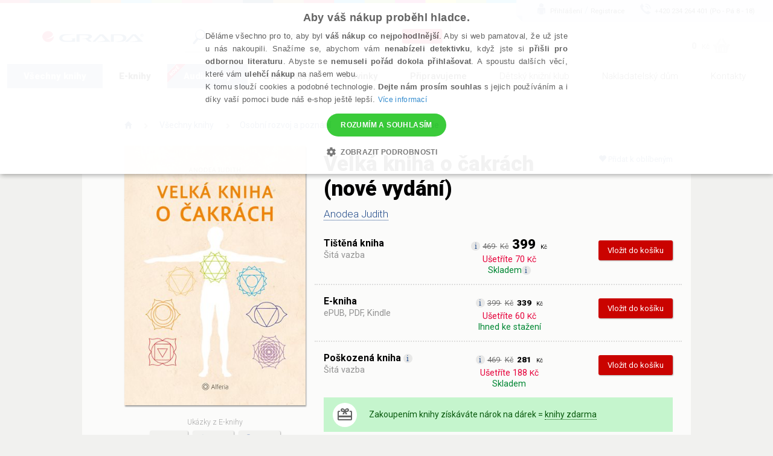

--- FILE ---
content_type: text/html; charset=utf-8
request_url: https://www.grada.cz/velka-kniha-o-cakrach-(nove-vydani)-12965/
body_size: 103212
content:
<!DOCTYPE html>
<html  class="no-js" xmlns:fb="http://ogp.me/ns/fb#">
<head id="head"><title>
	Velk&#225; kniha o čakr&#225;ch (nov&#233; vyd&#225;n&#237;) | Knihy Grada
</title><meta name="description" content=" Velká kniha o čakrách (nové vydání) Nové vydání oblíbené Velké knihy o čakrách." /> 
<meta charset="UTF-8" /> 
<link href="/CMSPages/GetResource.ashx?stylesheetname=ShameCSS" type="text/css" rel="stylesheet"/> 
<link rel="preconnect" href="https://img.grada.cz/" crossorigin>
<link href="https://code.jquery.com/jquery-3.3.1.min.js" as="script">
<link rel="preconnect" href="https://connect.facebook.net" crossorigin>
<script src="https://cdnjs.cloudflare.com/ajax/libs/pdf.js/2.16.105/pdf.min.js"></script>
<!-- <script type="text/javascript" src="/EcommerceSite/Scripts/jquery-1.7.2.min.js"></script> -->
<!-- <script type="text/javascript" src="/CMSScripts/jquery/jquery-core.js"></script> -->
<!--[if lt IE 9]>
<script src="/CMSScripts/html5shiv.js"></script>
<![endif]-->
<meta charset="utf-8">
<meta name="viewport" content="user-scalable=no, initial-scale=1.0, maximum-scale=1.0, width=device-width">
<meta name="apple-mobile-web-app-capable" content="yes"/>   
<!-- Code snippet to speed up Google Fonts rendering: googlefonts.3perf.com -->
<link rel="preconnect" href="https://fonts.gstatic.com" crossorigin="anonymous">
<link rel="preconnect" href="https://fonts.googleapis.com/css?family=Roboto:100,100italic,300,300italic,400,400italic,500,500italic,900,900italic,700italic,700&subset=latin,latin-ext" as="fetch" crossorigin="anonymous">
<script type="text/javascript">
!function(e,n,t){"use strict";var o="https://fonts.googleapis.com/css?family=Roboto:100,100italic,300,300italic,400,400italic,500,500italic,900,900italic,700italic,700&subset=latin,latin-ext",r="__3perf_googleFonts_8e906";function c(e){(n.head||n.body).appendChild(e)}function a(){var e=n.createElement("link");e.href=o,e.rel="stylesheet",c(e)}function f(e){if(!n.getElementById(r)){var t=n.createElement("style");t.id=r,c(t)}n.getElementById(r).innerHTML=e}e.FontFace&&e.FontFace.prototype.hasOwnProperty("display")?(t[r]&&f(t[r]),fetch(o).then(function(e){return e.text()}).then(function(e){return e.replace(/@font-face {/g,"@font-face{font-display:swap;")}).then(function(e){return t[r]=e}).then(f).catch(a)):a()}(window,document,localStorage);
</script>
<!-- End of code snippet for Google Fonts -->
<link rel="stylesheet" href="/App_Themes/Grada2015/css/main.min.css?v=1.29">
<link rel="alternate" hreflang="cs-CZ" href="https://www.grada.cz/velka-kniha-o-cakrach-(nove-vydani)-12965/" />
<link rel="alternate" hreflang="cs-SK" href="https://www.grada.sk/velka-kniha-o-cakrach-(nove-vydani)-12965/" /> 
<link href="/favicon.ico" type="image/x-icon" rel="shortcut icon"/> 
<link href="/favicon.ico" type="image/x-icon" rel="icon"/> 
<script type="text/javascript">
 var dataLayer = [
{
  'pageType': 'product',
  'productID': '9788027136186, 9788027136186, 9788027147212',
  'ecomm_visitorType': 'Not Logged In',
  'contactId': '696c74f3-e8c3-4a98-b832-2efab47296dc'
}
];
</script>
<meta name="msvalidate.01" content="A1E75804F38821AE9B6BCC15ACBA3B89" />
<!-- ##### Google Tag Manager -->
<script>(function(w,d,s,l,i){w[l]=w[l]||[];w[l].push({'gtm.start': new Date().getTime(),event:'gtm.js'});var f=d.getElementsByTagName(s)[0], j=d.createElement(s),dl=l!='dataLayer'?'&l='+l:'';j.async=true;j.src= '//www.googletagmanager.com/gtm.js?id='+i+dl;f.parentNode.insertBefore(j,f);})(window,document,'script','dataLayer','GTM-W3DFGL8');</script> 
<!-- ##### End Google Tag Manager -->
<!-- ##### Luigis box ##### -->
<script async src="https://scripts.luigisbox.tech/LBX-34461.js"></script>
<!-- ##### End Luigis box-->
<!-- ##### Hidding Snippet:  
<style>.async-hide { opacity: 0 !important} </style>
<script>(function(a,s,y,n,c,h,i,d,e){s.className+=' '+y;h.start=1*new Date;
h.end=i=function(){s.className=s.className.replace(RegExp(' ?'+y),'')};
(a[n]=a[n]||[]).hide=h;setTimeout(function(){i();h.end=null},c);h.timeout=c;
})(window,document.documentElement,'async-hide','dataLayer',3000,
{'GTM-W3DFGL8':true});</script>-->
<!-- ##### Luigis box ##### -->
<!-- ##### Google Merchant ##### -->
<meta name="google-site-verification" content="3Wk3fr6t4PyE0FlLJIdPq18aRBFFcXFIs6tnczdtCZk" />
<!-- ##### Google Merchant ##### -->
<!-- ##### Google search console MK ##### -->
<meta name="google-site-verification" content="lnLk815t7947tPy1hIX6VVMsZHs4qmvISjqmevR11GE" />
<!-- ##### Seznam Webmaster MK ##### -->
<meta name="seznam-wmt" content="iFk2R76aJZXOvyf3j8qneq32FoEoMm0E" />
<!-- ##### Konec Seznam Webmaster MK ##### -->



<meta name="google-signin-client_id" content="197503146389-oq7r6j2udk26ft8fqcv62cd9u402nums.apps.googleusercontent.com" />
<script type="text/javascript">
	//<![CDATA[
if ($("#dlbookprev").is(":visible")) {
     window.dataLayer.push({'event': 'new_subscriber'});
}
//]]>
</script><meta property="og:title" content="Velká kniha o čakrách (nové vydání)" />
<meta property="og:url" content="https://www.grada.cz/velka-kniha-o-cakrach-(nove-vydani)-12965/" />
<script type="text/javascript">
	//<![CDATA[
//Design - masterpage - web part - FromErrorSummaryResources
var formErrorSummaryTitle = "Něco chybí!";
var formErrorSummaryContent = "Prosím, zkontrolujte, zda máte správně vyplněna všechna tato pole:";
//]]>
</script><link href="/CMSPages/GetResource.ashx?_webparts=1613;1611;677&amp;_webpartlayouts=650" type="text/css" rel="stylesheet"/> 
</head>
<body class="LTR Safari Chrome Safari131 Chrome131 CSCZ ContentBody" >
    <!-- ##### Google Tag Manager - noscript  --><noscript><iframe src="//www.googletagmanager.com/ns.html?id=GTM-W3DFGL8" height="0" width="0" style="display:none;"></iframe></noscript> 
<!-- ##### End Google Tag Manager - noscript -->


    <form method="post" action="/velka-kniha-o-cakrach-(nove-vydani)-12965/" onsubmit="javascript:return WebForm_OnSubmit();" id="form">
<div class="aspNetHidden">
<input type="hidden" name="manScript_HiddenField" id="manScript_HiddenField" value="" />
<input type="hidden" name="__EVENTTARGET" id="__EVENTTARGET" value="" />
<input type="hidden" name="__EVENTARGUMENT" id="__EVENTARGUMENT" value="" />
<input type="hidden" name="__LASTFOCUS" id="__LASTFOCUS" value="" />
<input type="hidden" name="__VIEWSTATE" id="__VIEWSTATE" value="iH65GDn80C7+RCQ9hxkXbfIOtjorQG2oMEiPwBCMcKRIAc1vr81Cy3w9bbyVBQq5gNvxiU+6q1zOhOeMcRatD0lSFGatGRRoBAD+0pCDZ1HgyPB+EcdFPCLFgH+mEcr3WugwbpvEChd4/82Q7q5D3JHS2VF8+9huNcNTo4Naoe9crfdWFlBPeOAUs+iarZPeLQHwKuMUlTWvGy8p+Xl54HBeSsr/140NvAhFfM4ogB0nhGP0w0prCMyBZs1Zg3zrHwQB2sST1sr5+r5oHxyHb0lcqUtIAq4oUcyXv9I9R7CUTdaCAEtQMaMIRwTb/v9Im4Tbq2dRfFTorUPQcVpikHf9O5ti87MMeakd9lGdkwfYkVj6MEJkphU+I5mO7/F217NineiHVhTkwo1l7ggwUz8YXmHT5TY8jj/d8SRmbYPgEebKfaSnG06dugepFqyaGRuVihoXTO1zXX2KtWacN7OI6XH61ic/j2qaaz0VB8YzBi+X0TBq+OQWqHCORHIZuyYDZVrXuDIxSNapq1fOhFDok8Om5hagQnqPblwYGk6yIj7bEX8itTEfiy4G/oDMkEDikWOQISTd32SwUhMOMsKmg5ZVUK1NYdJgS5FBncYC4aaVjOZCXaYi84L0SoJgm27Nqy3vr4eM1sK59qBCZjmVtmGPlkiyQyP7xee0FHFSY1uNo1a9+qT9LBszsA6NC5urin0DLNz9emPtpIQu1DTXSKUMV6TMj+6Eex/+3P+kTIrRZNbKdj5iUsuxr/[base64]/OU0Wkke9RFZkMd3gYhcDYzikKBkEjSmTgVV4w48fMcdY8YzOduhWRi5ggVPt8LLLpDH0rFosT2K74VNFtL4+OtsorVQXH0MPQKrjnFAy/IT22fYvpc9xaTntf2ae4GHeE4j6Ywn5hDT2M8wIKpvbw2yzjl+WLqU1SH0QIJtPFK4mxyuy+uXff94Qj8uwgq78WaEu19aRrMkHB/xvPA7dRqbI+AyqZSdwiwvgCZt4hSY6c2vKYcoBZuavElwLmAlYAG4fJFAzsD+1hksDrCuQKVdthXqXjzMCzMNxn+7jgJyIodM806aqEjmLYqotSGDmMy39F/B/pVGw1Q3eH/[base64]/WPhCRN2yzse7CerB+PenJHQCNfyaNziVXbqFWgsbqlmcSotaKaOkWTl6l0fuqLCbJcnAR7VkXkYA6uxGDDyk7wa8g2NQUwJL5HMN59ogEd9QWGICDBSPvq7JL0YDYolTgK0FmafzYsXyH3pagTMciNipwGUH7apagUG/u7VC1khk5wwaB20QsNr7jCx5/zguInBjun4jdeq3PM+xiC+jI0vmp0yGpQ9B3Pzb/+2CKMtTpdfgskTte5dL0eWUL92moxbLfHXZKMlTXrxjlfpt1pzqhSoYtav+Qlqc2ewq45Bl6QfXuq7R0/OyPOSmOTv+i1VivABipsx+xu/o7cfDZ8YgjZUs0CkhKKcO+qmryh3n5OdOtOjRCZB8Jo4myO8oyrcMyrKiUfLwjReNnK16AOtO3kJUDK6xv9rNO3d4fmFxEk3NPqc31Ph10oIj6/2JjNkWQcKsqnX+etM/YNurePmsK4Ti3ZucN3qaDv4a8IXTYARkAovf9Y8+dP+GHGhKuoZAKLxzWF4JitVkuh+TWJWLl/FshD0n5PMFFDB8b/pD4uIdNspVCLJq/9F4l5VCC8zHkFcV99aGBDmdqS0gL+v3EsMKbUt0tN/LpozpUwL8uD+fwWjrhHvD6sQ0MYlTzskcqihfuvZnuE5peTP7eyDlLu6p3T9cDG89odjQc4TrmsLlB3obPuQ7/n/XKZlYCHd3GgrXiSDvfoKaTPXzBz/4cYU2ymKhn7mxaJHocD1HTzvxADMvf1VZ50Ko/L8Zr70UmSWjGqEgkd+lpRw9z8tljmLslaMlNxE1L/aNAPT8GfmoUeMeqHSLCvSudoTt5NPSTLDtf1NGH+UFSZ/VloBrkAzuOJVqaq19/N6X5vhMflpE5sRWJGb5iW5SO6TzRAh8VNv2A6+ow2chqBfyjMmA8CO/uDCGp+vZTjQmbJ8WhqX3qcR99lGTTBM6UOHkSExm9YG8S9gg/i5jpA2fyK0lOLB/q59d2UEoPs7K5uVI1QtBC5wWHdD19ABK6iDudl85/tx/[base64]/eXNn59mk3xbubpIRqNaAE00d9Le0g1skByCLXLX95PQH2GiXu92t0i6hKajV1OiG/pLysTinQFgSAZVmqpQUARbd7BYeTxI9z/bZl4yhvdDJE3E/hGoneR7X8W5dPcw9BRGL8Zrq3GR39v2i3Y3YFbZ7qNJ4MIoFJSZ7rXFMG1wgdHmXFayDijQ0NgH5jag4MiZGyIDNoz3uxXK+wfmtduIcc0x0fgHQIkKfsTOrlDZ8eRECBNdHdban60gmZvMj/lDE3ecwTkaddVoqgXbozgHFXXM9Dqi2v7GGOvTiFczSz92E20saFW06BeFke+cOKPKv3OIhpgY0ENSroZjX0OQuuAKwWHeRaTfv+HmQsEOKAG3NqJu+By7ZfsPqMKvphL4xmVKHSm1Mjjp/fxTAy9UEkduplzQAdj2sIhwfxX5ddOSXM8BVQ0N8e2nvL12Trt1LpNCBP4/JJN6ZdIPYN4IO32T11NFUCd2KBOCdE/75gT/wiNGMv/YvIUmD7dFPE5SoWeiwk/vfDiep04lERC4ngpoPWt0TvzUkGRF/c17Ko5H6OUi5aTdPtfwjs2iKGXYTnEQv2Z9vmZ2eSlEq05WeDOHNXeKe21r7w+CrwrT0is0dG18jiruBcu6mVthTXpX0vaT8IL/8lbrAVfBJYYVFbFeumlJfHztHEJL027SnUWhuVi40CQF7NDPFzdnva/zOJIddQY4f9RfCIleY3Ek0etEc+iDXe6OopKOWCsEs9PLexXGfFr3SgDrr6n68nOxQ/M0yEJgB1M/9HriKiIEzHdW8EN4OdjKg18Is/OPSr/O/hexUCHFc2Ly9YoH7MwwHnN5hFSX6Me99UDIjRckh1m2jRAsenIrLKs1b7snUx5wuHCD85rjf7Shvk5UGBT55f/MwdKpqSxgsrnmymV6ILVsdtowdeCzdhGt7l/vwbyCpPB4TzZJ1GKhOLeoy9iMeOLuNwkWf3VvfqKb8ZdtayO9lPMIL9KPksMf5DZ1z+2mGG/oJ/Ik7IVqmlHfHRFm9yxGy/4n1kOU5mrL0Ak1XwO54FqYotH788fsf75QVfUR9ummFuwOVItvV0bwK3aiFaKGgdLOgFV55BR4dAGqR93Qj/FS/0LT1Xy2sUJDYO/FzxL+2hKubyfO1iDl295vG1pYMW3HtcoKK+99fJ4NAi3JhsV1SA4EHcvN3T7/ARGHJo/jKW327kQSt1St1E3spdrF/pEJ9WOM6D6tAUFfq37VCJd+bezDABtDHh56MuYdxbOudqA5waN2JawgqtqZMGSxugmhwYP5Zez2jfAholzMzdBP6pyGLv07a8qjvYRb/ru21YIjxY584+XY6YYCXm8BBFUn6N301hq+HUDUMzz5O3oANl7+eCohPw5z1v0dlIDrYbJTXAHWxhnh7HTTSrd75JHJAgOpNe74K5nT5pLWc6EuPdJbbeUtDV0e35n2HUXDYY5ftLexvusE3cj+8grCDkg7lBfszZER2vNZ9HZxjhRngrof2ANd/jwdlkINTlcLxLQ3Q/+q4StzkRRksCEswyykJ23fgyIn+NbP6Yj9DrdxP2k/J28bpEHjv0kHQVNSa+aJaoewI/d5rGT4wYhrqnq412YTTQNhFmEiYlndUSjqc5qOILXWuplk4xtJiudxYEo2hX74eEDvtMCsImweWx9W5v21fWzY2tx66S1/47+CYxWRcaUZRWZyIfbMppeB3KAF/+c/ywCiNHjNzjUs2G1ZG6T20welPidFxt9AvALAL6hoDkRUfghuswlDjvz0pibq6fLe7+GM4Uf1ElyYZzZ90KMqMmwYCIYxInIB9eIOJLz8Px81ri1xGEpJHoDLSh3wa0ld/mCPwiojbY9Fo/JDyoUaed7LXLHRqrgcC95Bs0xiq1XUYcw6O/I7hTiscE2q1pMCtfCkcFXBF/Ix0vAkL97XkuoWiOCPl5eFDJzQqnOGq7W1kjGV/NllTTZK1/zInXEM08HfZ4roRmk9p50grPJb5dPeV18CfdMB4q2q3mOeWtLnYIK+4CV4A3laWJU4/zsVl+Zk/PqYbvkvyxKp/EczbUACzO2jKzXkzIRWVkFN4/b2k9yHxoBP0WPYMw8kmG2jRmicaGKYu/hR5szq/q9UuUSH6+Xa31vksqNPMMcsIGu8Eex4TfcWt0XovUpk7UTxoFV/L1D2Xm44Quw9EBSNTXZ28yAie0fMXVH8yxITT3S4PHIy85l8+A3c7luKPJR9VqB2xs1n1QtpWi+q17sf/eyzUsOu/33s9V7PuzBAxtNzwQMasLyFadg32X74Fc0Lv2z2bE/mzuVkuPuzcRwsTp2PIejHZZKaPWI6M1A5v9ScTPzZPxax86AiYYxQDgn2vV6y9EE1PYml2d8OeY5tKxOs7Lwua+yT/g419fGM1dDjyasM6C6TYaf5tbW/[base64]/ZshMihQEQ5zKsHm1wNNlOYwUBAJRe+w8sXZvh/oWMrW9K7mJ6ad1tJQIbkqoySWEQjThFAyFvpHJXuTuA+N6tvPwZbCfw8QjEfd+tDLP871EugjUHhHtPSs8l14sCyWPfwGVOevQACvCk9+iN26VC59jcpu4ELhP79mxJ6Z15x4N/DFgDg0YmjMuXsyHvPS7EFuBZeHM/llY5nZHwTKJdV/wRwnnv5DUqf/wT9PW9YLElf2F27hU6109s7QfJbi5kwWV95ASXkaYlb4Kq6gwFhP5RWVYv0q52XaAhPaiQ73INOrViYaSEPBI305ZX367x15dm+RzpAEZpuHXX0C/h47lvSsc+jGADqPjimF1mjwOYdAqnbeHBzYE6h/ZCxPJ2ejdo85Dsg2RKCMTTlLbgjEcrAq9Ytfce/gUD6JCwu5acVuE0ZkKPp6tLRjkbue57hDyKhUVKb1FELbNj8afCmGIemQXsVLou5lQ9apnMlEBB/yIzSJSOxKoHfi7R3O2JVd7fC320YztwZcYlkslgPhYk4Wxq9mCOMw10Th9Ej8oQz1OIw2VUQ86RgEN0LyDEv/dwpY+kzkmsYjmAR8bo9iTaRBbmoRREwJAh1HQaGlkojqQrRo6VfzMlw7mq8qrelx+kdbYIr4No0jgoN/2G0jLNfKj7rzsAa5/2JCoc7/lHB92ipfA+cL01BeLoJdQs0bmfWap5WFNEREcMY3VC9JxewJ+4oTe/wYxFZbpovp17lfFR5NXkLKOPFA0JN88E48srihV6dRbwwHhDQv9viqbrq3aHX9k7MzwDH7RSF752hTVWv0XOAXgsR9vXF2bZza0d9tLhpHezTBBXHYSddhb/NGSjRtfrVq1u5d23loUPlE9+FZfIDIf9oG4ecbD+yx6rKfnwDlgExU/8QhoE2Dlbxg7lmm7A/qtFgpo+M539AfrVh9Z5oG4MKtOwK4TNcmLQS2NA9w7+6AQ8nev7cIaj/C6pcyGVBTtC1TjVuPDTgNu2VkHXGJQfdm2vvkLBiU5YIRWEuGwp083yQCG3omM3li1BXUIP1f5zl8cHVWgBpEhgKN2CNmRRd0SfjDEaXcUyskcsfRgwrpPkuVr2e24klBPHqV7tx1E9qCp8JMclH33AwYEoq6XR0rJ/uj14gI3gbV5dHIIEzBDleslwJ1lU/nw6NHGq4kCMUvzDRMU3EHZogtUh/q+fLoCie0N4piU9xDyQiRHAMV7lA8x3E4v2htTrGiOlP6RHhI1oMriG+12FJuG/f9V2Tx+TUerW6n8VNVVeDApMekiqrOIWaAAZ1ZKs583N6nX9wtXud7v1gHKlSPiTYCGUsr3Ri/RXBCFU4UFDC6IkMuZfe3DNjN70vfbh4BHE8i0XhNhbieEeAOR0hYTsannOlg20XsQVaABsW3AcyTLnyIpnWxi5huWwOOU8zvxR6gOloacNng81KpADlMIxOvFaS0tIA3s27uYNF5qCyUKdvueCdJtQitlSUg10N6s2CTLt8Kwi0wsLC/xp/1Ztc/gPkdJwClAdWClnW0AEOjzkh8jwJQnPVNGvhKio0fWc2/sACmb7s/fW8QrDAOWt5E4q1KQX07CHpk6qVLXE0fFjm2+4Mj2thgSKCYN9AgOUlprZytCnWMUeA2BdEp3P6hVjUDSqRzldaW8Y2rUcoe+rPLp3pfJzPUiqwz90S1iFBlA56DK/1IWumbabcg+VWjV23HCo4xkgdj9eGLsV1fkYZ4VQ8eX+Yu3i+tDMwXVGLhTUPL1KcaIRpJT57TyDR37B5UkCRbmg9d9zScjG0RYyG8TZOJMM0+sWDnnotgzsD/dD9O8ZF5uz1C6mB5gu9o6QHVqMXNGpIk6+iCPKBXAQOTnmr4f2qEOxB74hJ88AOjTfBcAWXDDTOt8ltvZ5jNFEO2LTijDbO1DKufSDcx6uXyx3R/uOcwQA5GxbPZx0Tv/n6whlxx0NyiLEA2qk+2WqrHLcCNp1zKMDkZjNWGAoviEoM8yfnr8Xbta1C6PyKrByt13YJygSm1pQXbEo4BdORUCt9GpaqAAAsJI0q6d24sTc//qnFFyKlGc0uy/Azm80laUeF7VJD0D8EqMtBXMynuPa1FDZji+u3hjTCJnqL+yihos/rxbbvTnuy5diNd+rg9R/+xqrhz3OKVsHYJ0PA2hLWHNiHKLygi4ZJ9eKm1CbGpqXdzVbLNCGppYUHvy+PEYWj6JSJr8rHF+382G7Y8XXx2KVk2wRz3iPIOEQuHZViyI/Oq6U8g9F26n1uWubPdi31TJhIi0m5cAtiJz0TP35TnwD/H3My49/m3S2hcaXXg4nRkATbRtbu7fVQHBIK+yKbIG0v5r0lzGAmY+kYu49PolkEhm187NBDY8h3VhLd5e65SFMi/vFv7hSAyRFJ71w6it0QXXPmDdKUV+ha/rEBaJORHMpHfKz0B4cqBF8PdK5a7vTeFNmh0EmcthzY4qnmyBdCU7skxwtkgV+F824uoalphtM8DEcvyiwY6MomHemlaLXkEg/MgTuCCP4adKUFpUPVLvbe5hdMSr/Xp0EP/iPjLkp61SKqtyazULu1q51693S4BUDkthBOwcYVXu/sXkmDFnWppBgcHkCTTpPfXIoIjZ/URoo3cIqwr0JTO7iXhAn9Xxnk5MJ6KmHDL4FcF2xCrz/NcWwatIt392/vUyqgYuyn7NNwz8l69GqMcKztgquxHTcdAjicXXm2aJ9RgknqFZazNGYCM/yyZMxd0qbaFcc0i8GR6Nw9ZQwUkNRVfsmVo7srvvAnFjYnKkw9wZDgWz2t/AdVI6yjx6+yXFKPUcLTwpTk/JBgX4/w4WCRtogJDkvidAqK/c+iOI5GfA3aikYB3W2Knlys2rQlixvF3K6FJSN/HhvMRycf4pSVfPemupKc0eJdVYC6c5bEF86rC3GAPvZJ/[base64]/jIp/BC8weOUT3efBxf90fMnH0vA6RuUzM7QWrUj7v3v0LXwIcJK1xzNbi05Io4f7ssQJqxq1o45+1i1ziOykf2yf8g1ApMqm+arBDbz9ukeO4eSfaH33jD+6ryxfaG1SlIEWkrXpswEkWfCdioCWqUR5QU6rPeO0tOCtpXAfLI7ItX49D4CIUDtL/nwciaoY8IIEdjOa9o8rID9fKpbboDXYuij+0Y65I2zZoJkTYzOlPjgjM8hRPWUQBoY3iS/UbZwCbdB7qpaEkwh9bSrCojBV9a9XIrT48E6qIvObqr/eU8qXbu8E0jwq+OUBKUGbW0FCLSoaWwGHqEXqDH4I5odoUlK3DgxxkmHnceXaYZqxrEmZB87ir6198fRNy2hhrRZn1NTeHZttoHGcZ1/5d1rIzEEiXhrcxBUCaUmWeRP/Hq+/87j+L9c19Jd0YJyfRNyl+HhVHvF6tK+PVWxEcMBbp6pN2dKvOQldw3EnlFWmlHLUf3Ov5ElinrsGBfqtso86uPgNFbul3Nd6/kRhmcmwQf71mb/thSGgTcGSMhQ/AP+Oi1R0+yw5ASVykENJh+/KD1fKPVq3YKU4Rv+q2VaN0QJb8K9Chm3kDdEgbg+dy6rpI1NmHNMmn/YXEpDVcEigztBtMzTVie0JwpVjtpgmwSH+QmPN1Uny4MYmm7wQaRCU+P48rSYlFPkUjse1Hp4ri80bo1cNpfjDJ22wvdfTRVhEAdsuBPzJ5yIhqLLkDeTWbNAycfxDPiXFONuDmj1oVsCYKX0ftWB1F5yE4kF7MYxfZ6vig0+ZU/7dxFbJLi0HMuZXguKaNOdiKXizBc8n4msopmIS6TnPD4tnqDYLdKh8KT8fDm9dhfiE/[base64]/[base64]/OcZye8GlrXy2NEvNssiUJyUS7OvMlMb3A8rA7pTEjFJ70LTMA3XP37nlOQJ/r4JWK21Ax1KeKRIvR6q52u2wRQWp2d/NgnSwZBJGiQeWzuTIw7dT+DFT0w8YNhz5w+PcQXcFAKMantx96xP0K/GJ9U7mpGtSi0zffeS9Gv0omVKRlc1oq6tw1lW4MQkonOytG9oWGJex7irrX9YJdJeLGsjOrJoYCXaMGkI2TXJVedeOPNjspbOq0lXC4ehWEH92u0S1dQNtMD0DccqhoKZjBjtK+RLiH/21fW/fNvDvF6T3ECF3Q18OCMNi+7UnkJUdY4JqRfOPRwOZ4OzZ4hm1nZwg+JrjJxUE/rm5Ye/3qkozoKoEF3WPTzbE3SCaKPEkzfiPuz0CCHLEurVHx+rz425IbBbsx1IpzfuEe4OeTrK1hsm5IEPRb0DQ0PtrQFyCrxi4rVIiWPEcGZQSYrdGl5hAAt0p1jIlf9iHH8JCLjY62rFoaAhISX8WTDp3dFbOvCimMnBYhUn4p7mNmgYyLL8P3KQjZ6/mqUE5nAAxSumnOP4TPh7Rg7RBGsszr+m49qz/ORBhDIEXkzCzYLbBTX6LI7dxF7IYQ1vT2ZW/bvtCPunCmSIZhJYWVVACEWXa9M+7FruLYXJgKnKNYY4EOUVGYs5HLrZDEJ3x/MzVCh3j1eB03Ke0Z79/6uDJAzTTheXqYbwvThR2/[base64]/o2wu3At+dGidW7A5PPr+m1Lzr8yOOJrBX5UNXb0JQxTm6R01e6zClaghs/+WMZ0h1Km2V5jIH2H0DlubdTqhrMFryLvOlW62lgOc6jDQDCt/vO7GRKaKTv5cztipSLytVQr5GWfpI/+J+YJ8t6ZbukHq/zeQwUdAp2J7+hbSEaUnQYiv14me6rnZYhG3y49QnFvkMBL7eX9HWzJ2nkag2awN/+4PiM6hFAOxMLBa6qTPhV6M2valhzz18OMzJMnNVIPz0D31wZBme0OXNF7xAigsnBaVGU2goObDZVCa5u9gB0PqD4PdzNB/BnaKxR8SF+ZfJXC4+1m37w3EVDZZ1DBKhDGhnmAJx95EwZ54aTHDXdaG76ZgwStnY8uOfGBlQ3BifLwhYSWP35mJeJ/Tia2uePbbUkaGO0TAtcYhjTB0LiON8xyeKJiKanrPRwZM7+r9ZiRdlA3EFUc8OyMorLd+JUaUmSX0AEFqLRtJCuU8JhGN//rx1AqRzJ7IaRtxc0rHzkdvfpLp690bc4cEcOLtk3FXwL+2DvQ0BHHIRceaaHnTTHm1msT9Dtd05zRnP4Hl//y9JJejtaV/ONhxasT6EkbhJgbTOnNMTiEIUWqqvWHTB+zUan4s2sSuHk0yJ1Oe7pVVrefRA2YjvXF3HqF/gsd739I/4RLNu1W5wGyS6UZaNlNfdoZsIqyLxOe18jTNhjP5GizX7xPDTcxk5Kk23l2bFWDL33S7CV4MGYP02tUkl6V655cXKkJSVbDINlwdTVLHqcBA6lItlcjRV0tac2EifVpwVLYMh6kq8FIBM5iJ8ZhoktjV2hd9ewe8UqZhWkXaB4kUjC5Wiml1BqbdG2/WMyI/XHY42qIU8Ax0g3KD7ZZFYpauc/iTGj+ZV9l6bvt9/0W/[base64]/3uIteXO85sI+VNTKqKCTuKGGsMvP/crTG8WL4Pf7C0hAlM23DJA4o9H/w9OVL7Q+lfCaZibUBAy2h9sD4+0EjGx8/CKf2ZypHYqwq1K9zwHW1miF+bI+a8dnlJI0Y57HTfWhC2+vy+MuVWY1MRFzrOGdmctnzabT7DG8ZqmP3DDdATcfQKqajV5W8/f2GrEFy7ppunKTEI5UG/jxltONpoucOG18o/hzltQB2nA6x8faRHZsJAh0g0UKbelYbRn+/Q1L5SYo5AsdWd8rE4pFAO9+8AREOx4ZV4eD83eLfCc/qdtLdcMCl+bqT2n64CbhR9y7Dxr6xywfGiIjbfGMxekQKnme+BUPJyWdAa80HTSi7DuNAhrS08wyWCtBmGf9G039LjHXMm1vrgqePQxfmZfPK/jGDcVI6VDKJjVDwUmWiUAzNMQKj/9JqO5LlYeOR1jidVyfhBClkg++OD62TGWiOGxW9X6NGvYBGo83kM+pi9cuzXRrnAHyGHXXhLtcbpWYuYG4MGzV1Bv5oEwKzYExmK8zxF10CdH692yWwPX9JYlIC5g0c06q8h0FdOMr8zWwEHJ4N/h267xIQacpnfPLe/d8Z43or7sz0grBMXIPmp/hnS6LC0OFL6JaeRing2WJXnD3qt7PnBtw5sXeZ66CpLDYdcNP/Z2ZZV/4AtUrPoEsYi9bdQrSkr944csOv//2+l+sGSIotyYGSJRb90uyFIc/1cW+HKRWaOW4FcXQ0WfPUccF2X0vdPbzljAFU9kYzlQyiGy2bWusKf0lQGojbU7rSUHfYqiBMypC4gb8+3/wlOwysvdyxExPghJzIeQmBZw4hl47Q9cyBseofAgv/UTd6LRTQpyDeJjZl5uAvgli2zXW5LLVSR+Q1h9nBJcwk/nYdT6err+9CYOyV89LQwa6OuDyFFfjTT5wMHcraZOSCpdd6GU9YuuqAN20jTVLOCi79S7wZH+0zzxjrt6TzpFl4S5oy12ltxk7l6JAA53A/N5eNneU/y3T3TZje1sa2uGQDpNF5oEIFhwKKUNDISIuG+9Z1WUTJ7CjQKXpFqnnCdDicwKXpjUkBjwU+YFcbQczcwweQotkhF7E3oSOjwJGjEIkN3CmVnF4V/7sY2c9X/[base64]/QSKMgTIhh79aIFfv8kJU8oBNMnS6sU4GE9ANrDsDzvb+zlrO4d2rgyJk0eYn49g95LiPoE6zH5liO/Iu7vov3NfHs9D9NceAuVipdaXLpsWypjsUsyLroj9FjuE4AjpEOlWScIzzgRsEsG7fkv7rz2r9bbZUcmEQJSTbirWmxBJYNxOJudeE0Iyw25a28GZuW3vsu2EujGJSdiIvn1hKjnS1sQme99evqzEFL5ygQR+mfocb6oZ9SXQEwVJcDRC1gwMDh6tSHACI52VfAnR/7BKpYZ9QzQjNkZ7ZYmBWi/zUEb7yIwPwSVVEct4ozihY5YM2pCus5toMyy1SI+iYbCOVAeGw4cVquU1216YBtif8R4D+EeqkO9zeDHtyFzgE9CQTzaHauAvGu2wOVVqqS+EGQbjiNNWkVqtbRehpXLUfXWhI5H94vmGWIkqp3fpg5QjPDZYaucDqACk3BGbq/Qc/eK27KzgqPu9MAKJymhDZhnT1jqdn1BDwjeTRYXPZXBXHTYOPqj21PEzrra74+YLp15CAj2hoJbxQEcZeNvy/yR9NX5rDubIjJ7GJn8llbWvcuAAAjd0OfC7Va1xSil8v26JFVEkLhIi/9biW0XE4X1oCrtciuWAnLnEZMl9OYS2kproksbqgL3ZbOoRDhzVb8VTvQ1lvPRm7c9EKqkVpbbNvHSPGBXHT4sa9C8MV8a71egTySeG0miovbokqv3uYQpl6DuTqvHc12qBOz29dotxkJl1SPMylvcCVy91RK1PwZJiaQvfh9SlKUYid/sYt2If+YAA/Opd3/9fvyXfA1nLq+H+JFMmFTSNEyMttQzs053HAwGovrKqU/xPjz+I1XKACi0DR1UIvNKdRsVf8mA7GZo38xrAeJI8tYVKUpUMl3MwgUZwBR8Ad3cPRGS7MmBAfm/8V6zQ6bxKndM8F0O080ktquMqRzd6YighIDzdG/XSlHUAl8FFq7z+Rw3x9PRoDdBn/DJ7BxJQ0bimSjUtpTLMjXzJYsF0EtbRzHdDvQDFvmk1bhpYFJeSqjq1CASpHQHK5U5Kz9bF9UjCFZlJ48HylGG5QZl3umi/fRTCGchwzGB/GqwbtaIkDWql7RSCaEGaiQL5NJeTSm2Iq6ulu8teBXTK1vHZ1+o92Sc58MjIYqLrNHNx7iiuQSLkUITDz1YQAA/dvjCIukPAGtDfPUMTvIcYdwt/2GJuyTUWlvX9AweYK5WdCajXa+ULwLH2ssHhoXXu5Yn+CikjCKWKhQhNKyOgt/8vNB8cZkXneg2yMiflEdvXi6cILHGqape9hpFYnaIOsJy31wM3R1QQ9+xJTX/T3LG4KMkvU6jQxsCe7IAOZBOeLvRSopRQi/hROkjBm6gWwV7tJJThRr7TiXofsJAs1j8z6CeaPmLBcbJvykhiwSYmeX078heyESiNWGS/P+dNFfeXVV7fv7cMdDe/Pvsr/5VYnglMFhnOuTi9ogCWyWrFvh2N0zFnUX/AHQmJR9MXa2qigALL5+oXPdZXU08Ab2QkixZxTFpv94ZJ1x1pBRLtJLkbGkjHegrjoJhfs/N2uKm5CLDfrsQ+sDKboOBR63jDMjRC9ZRKwGB/G3OM6Bub7dwb3UyQ2/OrnCjYSBECR4TfAbC6PemC8frOvANjUc44xxXJ+T1tSUS97zknilrluwqvCUk6u3IT+7Tfro3C/cuOrq78Q5wcDVE3UtDQzo+ASxslFelJLG9+u7ELv/eHXIIMu463ZvXixAcB/r0pAcT3b5nFROWf14iZ7MpYvClNIWPzfXqCdHg9sxoMqb7Rn7szoBprpoeYLivXDxqiznNvGbeWtNu7owhxP/RxBlInMuP1RhUa7h8ipFMIsxfqQz3P/MGviz7drhnmJbKeyCfEiTaYSH66Q9FAf272iXlZRYHRIpeAG74IctwDrr8ljp0sn38mMiqYblELaC5UVb8kKZl3iq02UubF2/R97sK4WGwYr22ZQxdfpO1ebu7TQXfyB0MZrVK74RiJshfahg2RyfcsZ6pX8QhiaV3gxLTa1EfY6AAGnxSjxWMJ0TiZwcUHQI4hAF1Xh9naC45RD4YGRlGRZY3sY4CbynpLeFsv5ZhTbA73HYprvzqoVTJrZYgOejnm5oNNjwZW3ht5tH/u53DnKrqyliU5ky+2nJN/EqyjDrr/oWPnMNTM3aqRqSt7RNbmNuFqkXDXRPGVkOxKZwO4QYOIunDcEsUX4GpBwX0vh7qsxd3YJFs4iQGshB9n39MSlTnvieoJ7AL5cBLQW3tmBQmCdQkrPrEoua/wm7jT/[base64]/tFbLYfwbGoc/[base64]/oqyeg7dJEQinBSAsESNJuImZ/[base64]/q+qqjA54aRymgvMqkYfO1YP8uItYJ7CCTFEvwEl/1lg9t5bsFl77Lj4YPf3PKD195KCTGVUkqdpQvwmhdqLPlABDS8bPhvZR4YqlTDVaVp3JrVvIlLnJoiT3b8TPBQZht4Tu3teOtLiP7wsisHCt3eK+zak5YNzaGndfCPw4w+TEz96wtaQMcxOGABKEKPH+8nw2la+VWzxuOeWDWIFRdjHzB+mOu/wvdFjw6vSCgFqEuW/[base64]/0/5CWy6fGGHRt7yHNzOtLpcClcKvy6pgLmHzggOfXxDBU84NqpzdhT1UUehcxoHSujlMX7Odx1SApQ4dn31P0KweSK3h2RL8wmA1tXovsccZPcsVXsZHETXOPIlyPb1NWRnbFjoiCZ6gytPZOXunbXLf614CU+dZEW/j/JiESuxZfcMuEy8qJn+d9DE+PlUyrTGCK/PyJ9DweWcPO/pWQERWdOAsyKimFLXC3VSppDC+v5hCxnvIo5niuxOJrj1eh0WADaRrqcjmIXazW5piWKvrmQy3pzBiWAuHKBdYj+u7UXhMXQEk+N6KRbcFm7/su+MHWBYDNz7HGlg/rmsywr/[base64]/M8/NaHE2NNJk5q8VXqgiY12K9FF6bzt5c47gV6okRFkB50Bx625aabMdMN6KQMQG7hbeB5KQG332eD6lQ48q9kRRx2LYX3Y7lXtQvQVUWgDZYexkjZTmfHeiJ24N1QS+C8/2JQZ+AVh51oRdFqDNi29z8Q15rArHc6A6OjZh0qsZ9QRtD8+wjw9/ExRoSMEXDDQq+axzZ/7yEGLX+1XwYnsPDlSP/CK7EKDgbqqwwMcIBsIDQ8PqPDOwfvFV5hJ3lZKN0c5H1tHftVPABSZrMygxaB7yU1UH88Oc0ozzBotG3wA5HOmtTrZ1LItzQYgyYDHQSWpp0ojD74vNIbPIHYTMJAOa+7yt82zvBD5KcdpFAZ1HnH4SHKp6hb5FcBFwsogdLhGHDnXBhDFqdnABGWvHRUl5WifxZW/ZiSJzA6cxjYlQhIqSyfoyQlpKLzmN8mcGF2hRxTiwUP9+DpUNLqmtI3swKzvPV/66SrPgAz8fQARFr+1UigwDiXg0nSytQQBt7rsNEoi+XRc0AF49BJi4bfIwvTnKLW4iCIWGzUrMy90OyzBhOSvp4ytVWVdlXoOsVPBtc447sTAG0VBWki0H4B5OTT0NrDU0nJmUhxZfhMPnWAPEeV76FwOHP77KKXLDiP2gDfSxIGQnGZD5/rU7SC4diBxtzhODPTckEgwW+DqFaqbbYe94J/hU0242HBUWoBeUJmXD6QxgpH9QKailKeC3GEu/01rnb1LV1JmzKPwjGUlJJfQHJwi/arAewbcL59FMAP9zzSyJiM4qcmb5UYEIlOyPep5WqKms66oQ9/VK/Tg21u8rSSYo66lqk2lR3WFO+TQDGTXMTEBBl7IWH97KwWjIzSJGYQCPwaUYONNC5vcbrpyqZfaA0PrwlDOQ44qrxQMu17DsmU97Ok3L7T3q7ptW+tH8HhdENbxY3Ar+z7ZItiJ9fx6/49sc4jwwePAf+iMqkB/JgrzV2j/XLKtwyn9aXTxGd6Ub17X1vk8a+fbiAZbCGsGYGiHSshL45oYB9AMn+fAYXQdTAA3RtkMKg8/RSEka4iJgwQnsiRc4gyzaIKshq1D3YaDw0QtHQ0kB6WMx/VJBd5vnOXQwVMuCTJNxWmk/2uRwQZfnGcpSjXfeqWBjgZ/IeGT95CMkcg/+6YM+eIBxgMGxSlJd7MzDqH7Rl4qgfKkr2tw6txh3QzYGJ5DbTSg+8Mba3mF7qggFs59iA073bcTQb4qeITLdvbXMrsJ6VQT8Ac7ygbpCws00uDpkFSkZsqjsuA6ffjuPLlIBR6xQl2+/drA0loSRwRDLNhMG4dfDeQz9kitGcu8g2yP1XybwoGX2fgggXT+aS5D9OfRWjPNVIHjKAtab/bJbiQxRSyoeqFoUGWmQjnOWoTgrhwaxhS3fhGFOCyPAlx/7EsMC23SmZ+IQqXUvH6duSG0L8TRumreCC/7rwCJqy+yT/mOZ6ETwMVSVeK96UyiFZFeYtyp7mxi5P/P9FiGocV2vujyUhiaxWSu0oqh+8JEeYqQqr97MVgSIiOfzva8GNnWRZnucQ6pvbdcRlksNjOCcxFj6HD/2IY6XDkLUIf5jatbpV6lbpSDiqXmg8AOQEYl8mNsbDl9BWV2It5qvvOaMjGoIaBo5hrgNpTzfZbhZkW2LkJZLxBVIBaBT/wZfjYwCd4KpuR7eXKpbnCSo1pfZKQXtwW/ay9lGmoM3sy6TI2sIRrU2ItPIo+lQlN/Q+EMZbs16hK/ImOUmH46cvZIw0oOEn56MgY3DKc45Rx3d1QnQ5FOmKD2GWxwB42ws8zoljg1O2NkzfjMvtxhiCTh+Srs79zkFBUlxYtPpeDGfCwC/1GXARcZiaCJoXMtS7aoI3iShB/+cMVtV6P++O0+695mywNzUm3p5O33WyglYFmKfgKpXgADNLZvuZvsXPhJGO/mhJN4bKKTmlu1ZEggk9QYODMmlN1amA1y4cOwZBQJFLzrLiusgeGKAfHDo+dpRuLOu314pjMUmZp2cnDIWc4JA+UCFSeUt+sOh2MgkVpp4jBW/r8n8+SoDBr5aHNLoj2QAiPkitmWYf7jpidk9fWWWcOSfMXkUPGMBuHmBDRiOFJYDvkBFw21/3XWNXTRqg0Fb5Wk5jkFhpojtVSo4MQ/Faeb8o0Q10ZtWZYNcHeEfq0HdwgTv44Ut8EV84elj1dtw9TkmEHsoY4JeFyV1IjvH38hfFAmUZYBgKVWgKYqbAlVxImXItcoVXk2Q/+3rxUdHr9OGWcefOzlKY1MYJcXJhxf7RV7NJuhbfbi+jF2oRlQLEkDBtmkB4HGX2oFGyEcBITQbXfg3AgufNJvkbhk4MIbZlK8816qxPA+3g5mTQlbmSJ8B7K1BYe6i7u/XGO8F57MenSagLNoB+LR3F4mov+TyJFXOvCd1o27SjcvOpEZcYubS+JpKS7JXvxbc79lQXSLJYRtEobONhM9fgmWVopoCHoxolfD9peFBiGmvXqLil3Rhyyd8OoUyYJlwhHRqSfYIWmk2uuppmTuHwTc0of97Z1UcB/x5iGdoVIiYVPrBsmrmFkAQOfzXGEP6nk3ICMLnb4vehIovlJwhXfvOzbMxPhWtvVdHQqtpNM3uA79kWoaPBRGYMfMhx7Dj0mnQDjbsZYBJi7RKjAma+sUrlCqhdgcFOjuxv49rEyc1XTKlckYtqg5qVK4yB6nECvgBwLrPue7ZH1StwKGf2p90MBRuzjl/l6ZjCNbvhZooEFCm3FpdivvjwQdX9OPvZ0idNVfPf+58WwsBu4pK81Lb3E+muffGGgtSVFA75lZ0KVCUkAOy5Q0n72S6Sq+h3QDBjuRLldqXsFYUbP2wGs+qY9erG+YQ7652PPS4mnLsmbWyVm8r/UQ9COq3ZYjOfy2QJY9N5VzewJsA+e63AgSl68xBKQiLA9sJiX9ngP6CS53OacNHMyOXKVu5HjgzJm0Di5wyGGtKnqzaMInL5IrLO4HqmBBjNjrb530i3w/[base64]/N1Jd0K411LX1ghtHip/HZLVRbRSz8KLA2KvC3UpPPnmf2sAa2TlQQgEA5m0TtqZpQLDHm9jfKebLTAD6RiFalkJoTpA81wm5DX7nWgnxdZ1xdJRxjyVnkKFOlvYAec0JBJX/A+CZvFdoFbecA1zSVyEUlf6/g82uY8jHfSdti65RWa+mwu6Wp8y6iv4MgOkgXGAehmHBKXbkRiHb4xRdksVZucHxQNYoDfgPp8QZGDTJFZrLVb9uSWMpxmBvWFDE3cztfnClYGMTZ7kAbwCsajE0dzK0UbaNwzxOCQD7xdPmkQEw6/N5DJlQV8xsqXPg9MiQLadJ5OTy/p7lxSXqaRtLKFO+bquUQxf5G27jyFfjFnP26OhZdbhGoIJLQR6p+vNlr/L7unnxcTKvQvs7Kptnu6a1bQTF0tHWkX9oiC6wwRiF3ejC1LPTzvdCeWgG852NWYUVKJc32zUAk874SCah/kAyj2go8R6A2H//R8c6iXnHP5bt6e1NihA5v0k6BTiRViBLYgULpRQoZAoJuQYrhK3A3srlDMpix5tIrbjQ8RZWGLk4WJLPfK+Xnm9qWRv4HpSRKRcLvFkLGTU3iX7VnPikfABLoZhcoEGowlKfc7Tz8AVr411/nIZC1z+CIHnfI4V4sxf1STmWbsiq1ugLSY6pRc16vtj0zOYoFStS4jWQvs15HyeN2eHOYgIWDcuBWQqDGsuv40ECSZA4UZF6vyWsuP6Cb4n++MU/79H/wshOZxld+VxmvzYG+x5/5Ua/RaKCVOf+K8e6zPY5AKAlMcp0OK5UdjfPK1Z9YFVPF3hvUgi4dp+RCf0O1qd/lQ4A4IenO5lXINkIz2EYmPyw4P9Fq7b4co2+3fc+XfARV0kclDA59vopK/y6NJ88BZt1QOWPXZUtBn7V+gxbBeNwqZA09AAgrNKM/Lk4ItyR+R/32UrBszchrszKQLHDdOB862nC0q3lDfBew3s3+MWgngdhBMiZ/W2yS04qUSuAyj6ZznnrZXRwfGAfdMh64bT3hWF/xzAX/[base64]/zo2JiVVf5fnBtvKXtuVsG5hrSz3BfOBUfHL5gR4YnN4fng6oW/7hdmz05we4USnYI5SCZvBVXhmbc2eI2udBJv7AZPPF4pncFpabsHHDfQkdWqGwmWj4kcaGJC6Am7SXtBn38hwZeljXd7sfRuoX2+8Kk4ob47cDuO1oByvF87VQszH/l5TVGlIJ3rq1Ag2/Al2BbMZI8UwMgOA830ZArGtGeoMbf9fctJQ5ZQYQyITZbOZEL8rG8vqdPRNQBKdWrlYry+II5OTGPFyPHPiB9ZzEK469ILUvXllNmS1s00Ftly40k5/tSeSwhLllHvrxQtQieAI62oEFgWbsfKHucdjcXJzQRyUHdDgnGLk8NHPydzILb1SYM+tCr/Pzz4FAnJZmGxhiqVDcgZTLLXYfm+yk1iJor4FF8+Ws2YVPQmkJ2TluQ/Zm0wkgnFbYnYVOgipdI5ITz4TeWqckJZQ6L8F8SfW909kwq52uOZhxBoIJvU3YPolkvZeLxPWHo8+aurHGZgAaV7w9hG8x8R+qIKYvmDKpxGh/AWiQjYS1kgcExcj4ivO7wvQZWuCDyJT3D/S//48txSxLbL/VoyuT4ht+1j/WW8sTUpwfhqq9Z/EMMfdQ9Rk6JdODXBrGJ0XC2SfgIgNyymSfGbZO4sghoU/KgKAimo/+Y+ntMjzsj+bjGzQukaUFc/+yMux1XNLPG22e1o6642ftSS+bOU6li/dEkarkM1ici1MxK7bCBwt+WaLXqMWAkMNBwh8gU5hTj/QlqvWYRAPrIalQ9T1k4k/wDZ55WQeCK+QUJA1F+qUq9H+c+abZqxsRiJrUH5ag8+ZGi8q+24CZTcsZDQ8FisC5cNNV2vO81nuUSEQJRt47PPMhr4S0qJXr++0BUQqF1Ia8ujSKwSwRZSAlnuy5NC+yMZ8HrMPYFPgPMOfHX7J8LZJDzHWB/af2+rVoiLfgZ70pzSB3KKfVgPZLKHsZbv1TZ7qq1Z5iK185HnmudgUYTT0LTBSvWwPw+9Z4cAu2YOdkC04mZ++/7KvT0an2fColVESSqJQAy2Xv9vLWiK2rF9+NtzC1bA2yEfGEkcXcV690PLvmVd3A9ZlVYyDtq1ub9+4KN6MmIOlQm9ByH+OmhTKK8BxFrDp2NwR1KvXhJr5Qn6/OY4Jl56fvK8VVX6Z3hsSUxLomlcRaUNSXhdehSHEos3Jrh0hcN+x7KxAm90/+X++siihpKut6fFIonAuZnrNrYv6hx5Y0iNJMlmnIYhOabFZniY3x5WecmIukNCOHr+CNOKQl1BXluZRnuu5xDnqihzYFSu6DcoXJuBr5+86+cex1vsDdvNUhDIpvVZJ7sIVEKq03ZqN9oPm3N/sKuqBLNZ+e4brM1vv7ju+GidbhGWn/m0eitWr1rR+m3p/z4S4w3qK4ovllslTs+S/fs090oas0nsvY9W4BBYyLl3ez45d017duMOaXpwqs3jEprGWJGAz7TZDOCxb6HQu2FDCECvz5nEpVPKy9FF1EGbgDgMzkME62HC3C13xVv7hr7RJRICVZNR3+FXDFm1dnFaLmB6QCN9maj2guvzz61NySjM9f1HRSFDjDR/BcFDOCu48vNCfApK6E+UHz4I2qOK7C76bdJimAPOkcM9ihJ8pWHCCEi82+F5MGet4zF4OwKMoNIAKsiEH3oYk4NAoVG9CfhaJBocuKRAc1kMnAaIsVR0kUJUav7NOXRtHNXkPX1yEmOXSQwE0z209t+m/y+NnaC5jYQsKVTbHa4SQ/vGYWXW/wq/gG/c/HEQRQnXNvgYcjrymIhfsNsauF8pYtgN1tBT6726R7GWMETZZBw56c85vbt54yDkmA0z8oBfy/F57mnO+uBZc9Gc3SLgS5QrpDeyn7eRGZtTKoyF5TDjJzrMl53FTCTQYQJD8vXIaTvj3aRpmlyYH0ruNhte/yCS3q59EvL2oOgeFGVFUgXFEU5MR2F/CwNNwgX7SYY8EVAK511g4BPWZqVR//akchPSd9Jl/REgiJnWAjXrtG/aJ0KjhZ4MKxIuHAtJTmT8x7BuZlbJPhG0zhuZuyWn7vO9pnMJ6ro52HbGdMLRJUnZKWWVL7T8CPrNPCHjW0M8CuCle5QvU09R2uWQ0WbZ/GhNTJX1xIZjUipeADEXf20S+cJUgYLmrI0gLyEZWhrgtRUXwD3l6W/GsmvgT4Z+IgxbzEdULPRBz8j3X2T4TVQeG8a40312BsikhHN+vFGxbWjFqYy10aBkg29dl5lnxLI/3BzIbzHt+0eHfczpbLzZMabwl3sFH3mV4LXDuIQfl2LIfqUtbNwNg1YFZtH279GAvaedgigtMDZS2LHqBYevPKgubEuHG80sPKwTJuJj7s7w1Xy5dbeN14me19JyVRP2TrYMLjZL2jvPMZXstp9Bz1TGcF1xHe4c1oFYty0FpezTUv31Batay/0O5rSKr/rua28uyfQQ7nIpWfhX9gcqZPizVpDxkqmklevyE6EjufifVP02t7222OLGgAM/XHEZDXwghRorsHsq0r0YMaACEOIXD8fGehF4mDPA/TtvXsXc4ws+rHABL1G+MhhsZrvsyMPJ+iunfFr0lekXaMaLE9Ysgyd7Igp2ycyaPtLBVJpu2v0MpDd9b2s4/AqwYgPYwz9TKELyUhyS6UyJMCAV+ylAgmuRkiY7VqgOOTmBj1RgC/N/BvF9+XUyi98yc10r63snh2+OJAyJOsOV0MNVK+DSpmlOSjZywooC17YeSv76VHU6GHH+nGIUiWKe2Yy2RBmybGaK23StVNG5qyr4WfUsvCEejNyzuBPsGndrnKGqaFnyWvSY7yrIUb43UgUndaPjamfp9zEydVc1+ATa0rCNE5GGSm2SLisKE/SUm/AJuk+pl8/O560L83DvzV5Xg8onFBz9o1YmOnf3GmJ8m9aJwztJpk8R3vf+ZHe1E7Fo+pLVDXz0iHos2dibJBSg96e4hnvIS1UpJAtrd/faYRj63E+/kywkow+mLxJMBxrB8zNM1ZjXD/8g7TYrZqfIFCmag8AYLgiJ578CTAxlhJXoGL3tax9T/9GQ9DId/mbce/N8MSCs6Rc1mC8AQweHVFxUBwbwDNlMDh3cK8eKgx8X5UYUCdnPXhA+4EbXwd8mmOlTAEfgxQXtx5WmarhyG+ZcgK3P7W/Mnm1PYnTTdriQC0/JrEp5qxIIx6MGCswMUzlqlL9o515QtDDtHsBU4MqQQ/wamIhoZeA/ioh/XEsjOfwoRdahMhYgMYVsGqTM3qd3RkfqpSS5gwmCzM39rDvcgu3NmjFySe6tHSbaaCkyTsROiEfX6R296yG38XDz8JG8Yku141Ms/Ny4ydUAzwXpr/ZPx5v+fGf7kh9N8tTooEf4JS+J6FwTQyvlPBwlRyCMIYkM/lNtpDq12Nlg96RAmt0DH3GNsItJDccHkcvthgeZZx0x/oyshsiitda2vJ8noXY4jLPsxdSJzPxpGK0EHk9A3wTYYQr/hwWlGOyMc9quFd4dS2xSOOuk9XBg4shg4E+ogJoddwuTy+Qkfy182yTA2ZHYhy90sFcM82DEoCykVc56Dh8MF2ty2a/keg8WB+ahrm12Ci6WhLa6Ta5BY/ENRYRQEJXjy/QSM7Dge6b/WFFZ+tgJn5IHW603vVQSRTDKxL2jiYRCQqXyU0ldY9Wk+t2THhxPGoeH8NafbRaOe1EK78tx5qNE7E/F+ePr/60oRL/JK+rOnhlQqsgyxW5N0GV0UBrraepnjX2cgFvkcLBpaVF7sT2nPoTiJ9PE9d/O52ZJckA3SWTQFqK0hsGofjhriezTose07PzU/LJ7RtUcN35EJym1sB/jonwFxAUrPqksfR0XcBjrue+Sc43JpdXUtiZ4m1SrOUfHhpWUbgl2jDIiCbKjJyWDNkdOVtEtSFeFhQRKjZCjmyKMI0952mGcFvH4PnxQ+ZINXHWtow0+iN4xgL87NnXSpterv2fAfbvMIhcuR/0tZOx6/N95/Z7Qw+v6/9wo3LQq7Km91Og1dPOh7hF5ibjGlqUZAqXCFembbLLHDzt+IULBgcJ9OFXWuOEd0+HUjKDjGO/I5RXAHEo7oFix7O9VLcU88/uvEOw1OJ44RPhIJnWIuvyTOAaZYN3Ms+UwjrkCNM5XcIvK3Jr9syLynG+QPj0kASzNi69mEMr7ID2uZaPvG2iyHY7wlBOyUZm/[base64]/dsXPtdZpKkmj67eLJ70FioGQrMJCNf4QWRoCRzZxNlANyxwPsWRSNufeXk8cUV1VNNViOt1D6y+qwLgx5wk9jbWEaXh3Mqq60b+QHiyXWxnNxPracF303XQ2L1Dl1OAku96xTWtCHAj4fUHgiXk7k/mpbAqDdc6kArqqTfIC/cNTH/sn4AId6t2SjxQz516uejjSIz2OryEM/crM3sPXaN4drJOvPkQz1Z9RuqtxuhIzLH2Y9wscfO98IjsskHpROf5Gxhq6A/vkoryLbNGefxizI3tbGbV0DKDGsYFWx/rqsTRhnpNRCcdTWmLtvzS/UZ0PHMGfe2alO9eNdap6ePQnOxz5P2RXVQvUGF8Mqw/wcga+BVbUvjvcg8y1dNn49v3b+gupWsK59nJ2jSeqRU197jVs6lWckMjK3+r9gU7bny0/r6VJbASQZQrbItIZMM2giMIGtq62XLapS/5fykb9qbIEI617bE8Xm536k3hwJtQONpHGDHt2pWJ+VJRR4R4TF1FSOV5IFvEO7uoEjlAXDZDJRCJndG86UbmEpkXCbM9sBcDK0WuawXsEYCXpz8pNmaanDU6613wrsvtyYgGicUbu8vw94Qr9zVg/oEjeAnyEPOOfgQuEy+rBqUoRMweXQ+Zw/QMbDbCPif5r5JkdRvkKZO0eh8gG7H0zhlgRJznfqhqDBM3f1z+V39asoOWIGu8G4wQ+ZzfguCcxHCLlFf4yLUtzzJfslmKXGdYTcc7Z2RtySi+EwSr4VN6vdGNpk/NuC64Fy6FWHupAseETfyHpWs3bvXPafzSd1i7JEN6oVIUQU05yROlMtY9NNFpEy6kx9eSyNA8tFDPKmUoRm65C90y0f1bYgNuJVeXY52G95YfEw2GLMwhi5w4T3yCc3ceBAYEzAY1AQahDCxO1tW5JK4ImfI6WP3FRnAcvlFPkl8q9dyPRSwbhcEYHD0xHd44L/oroF1ScI3qB1lxdb8+AscFEVoMo5RpNJ7DDxy65lS1fOUxo51Gr8jI1poHDdED02QwYugvePs79StMreWWq365uhqBkUrArJi8FXZLqbNHBkw6z1Yu9dchk45DV2WraO6HwunY3/5AqFBbWK8wUqXq1CfLwJr6CJbrtN9nZVqPnGX9wINJ4Zz1xejHkSw4c/[base64]/l1ofRO7O5mR04+Vs/we5x2SHSePDsiE+UA6K05RWu8PnML0Lu9st1UZC6jlR/aYCmtY0ra2tBMbhac/[base64]/00mn1fFo22xfLZi8H9vbX3g1sKZTjhxHAzlcCPuniK75q/rWBxOlarrh1GyotNK4KWIpwpWa07S7uZMvQt5HoNA6DQGQ3Q5AaWGbDJm6MzKrqsmCcVGaJhIBWQJ9FGvP7h8Vl30nG94aD2666IIJ+JeLD6x5/MsNwsilYodJeTq9ak6vxsyQEs9nFusSx6xgxbON/zNj9uidTNBN6IgNcrfvcb7ZyEHFl21XUlJ0PfWK17+klpQP/3UQl7I9ak8mfe67K5R1sUsGfYaGQOFf20o10ICaufQ+mxXDm2AL/bviv1fKENJbVjT6+cEobK2Q9C0CAOd2hVblG1ZeSu40AGwsaggj+h3xJyRksAUUEQUz/t7ZMwq49TFZ/N4MJKvc5B+I+WIRB+wyDmWtrDun4a260HWtyGDWK+79fPoNM8JAJSatDUfa5tkr8r1rNx7b/[base64]//6eYbnlDf9tnWXaqg+bLcdUz+5qsE1rNzDhFZfsoBVBJBIICqboxRkFNh8XXQelrj+Hy3a/4RSTUQqdE8v4hF9+Rdgu40Hu+FAGhh607zn28ukdBOUkLNNobbfM4yP/2W6MX+q4ccDyxwlw4Wpa+dvQVKzikXar1aZgvy9GzxcQDSRtQpWhJ4TEjG54sbn4PpHfljTqbhOw2Lkun6ncRRWZVFeonaLb4VdZNFPFvpBQzWku4aOR+itUt4hLv6S1pXisE9Rtlx2bKbxVSCcyMs0/px1G9LnSUp5sMZ6DHaDZ6BxOAK1zgSewMeI12G9X/RDZAXulFyVJ1sdog0sTB7Hz6zA0Nnan8XJJRRGRPXxp4uhBuX6vEIs04tXgh6oGyRRESBPjVtTTyCq8TGeTFWJLSU5ydVTbrvn3i42Xq1UecpTBXpq7+LGCZu+wOiBEzzNRAt+MuR6AZ0Bm7uqbOk16szpVH3ruph/9v9UlcTS64TYy3GQJxbT59Vm9XgUh0oRhf1/UvSMJMFvs9ICSMgrqGG05C6PA/YXzf1Mi7/qtdjXtBTwaigNYejYp/oSkqpnHuldNeyIFRyihhQcxUrUPjMdmguLIOSru+qaSz8PTN9b3VIvn4D6gLGTpkdn0XAZ03q3N/7fbRwJtki9A8UZ85XiAp7iNWDaB81I/8h68lID6v9ZrOv8Er+RpepVbzgEVHnGVH2+fFnea7KFutYYLwebX7WLGAZK/hcnHz2c1KpM+ZLGRPDi8a2jUO8es+Ki2Ww+z1LNbsRMo7xXZRumXCEKxOaEWaA8Psj56JqlR4qRrZPba8+qdAUujgqNb9DNwO+agqUMlOdIn59WRgFp/IqsHxXyxmhnWb3TBRtle6Rgp0zJeZpJcA64ECv+14bl4F0CW0WzHk6C3VRCM6oNIOsXWTrra9/PhwhtQ5aijc4wQbTCJfnosT4OqiLhGKmDhFN8vz6necJAELe1HeRyK/VYQvqfVa8bXlKI7+4Cm4wMV/wzCZ7Z2z8FdhqCoVu3FRqIPIe7IldjKJMplyszPr5Qaq8S5JI1xYaKeiIfYLv4xMGyE2pbbGCabSlMP5OB+s44w96Qcqs//7z2R+WtmNChLdR5gkGDNxVCbQ7633NlXB7nt9Wefs2GeZXtRqt8OUl1F8W1UZCIWGcMys4NoLDYx438dq6MJ540XmtM0KYfhaIdyBEmmkadMEauIECM1zJF3aTwCrMbhOaZa+RI92uWg93LUgHGNsQBkHBqcJNkNc86j4EcXmaqfpvK/xrDtNYd7Tw+d7IL3pm/FAWJ92djPeA6Cy8wqhftsMPZk6sveYAnZo52pv9A03ZILceykeuk7q/39pzh3Z2AK9i5vnL/ZtlXknB/36TBWVGuPQ3YAReQtmmH5w2Y5SqO1KRqBBTdYqXGOK7kYW9/RzA68XHDzTMsjX37mcIRJ+r8N53C/Y7nvgr+ySy0qU8u6SsMzm+HYLglPfu0nFIxftdHHESQMkTbVfqIFpx00qgR3uaQCh42g7JOuFAdR5c/3u+gH/aQDkZFOkeXqv+FFSClle/UIKs4JCXw6evAmGr33oQ7J7FIj0jP69usDmtRqae+nF9xMZ1l2lsf8qKUfyso66o4VNFmD+k5i4pvUTtwRmQOH71qOdVMdlvm85HxTnHiVXbtg+uPbPS/ecyjRzX9Sa+g1C8BVZ8KdwhZBZBa/47tCUWwlD1WjxkPapFHQJ9+s8BZpoC+f69cUE6Zkiuw48mLojbChIvg+9eoQTsGU9u9dvqtI19YiZdpeM+dJKgK+b8o9eb0TYnJS85vA21q5BjZ0fdUzDZ2UnLzZS9F31keZzHeqAA1qjFRZrLh/ZXlHtPw33/YnOs3CvamlQx4h5iAn3+TcDD19kfxb3pv19Gq00Ro+PWUoggFwW21FK36bt3laSXCMMV/WuNXNmoIFjwYQ1NiZwc6iCT66sDJfcVosrBqroUwazttLCGWgUYEsxPVGGyNVeBTuOBzQfYn8GsQ4FfSX/cMPb1RUWiLkdockE9hm6mORKjZsWWhkm8goErS9GBt4muNQTmbQYhxIL1WVBsdjkv15ubrr4EA5dZPJBf4vJgf9e10TPfWnhQRD+NwO5AuiQDzz5NhVUNzFqj4fepjTlSlwlh3rc8gzZUA0VzVb+/UCEWzTQduetxzyeOhu/XmJAsYKu8YZq+Gfl/[base64]/xuov7K16SrIEEWoqIwT0setCUfHF1uatJOkpkWf5lOQTUg1w+uv5x2you1+ZFn/b5V+qVkCqHuMO6Alz3vxyi57NXyef6A+OFR/JF9HzRaSm7IaSPrx6ocSf/Hml5mRsF7ig0vRwguclK4u25qKjZBBwFmYQSP+Drju0AYE4v/LMpX++vZfNNj+ZB0yE6i2BTsv6dqVGvdwkyk7YmX4mLizNwR5LjrGv558TX2Q3QtUD0TqTOQJjBytEEDnBvJ4fQwOUD5IsGR14c/xYM5WPAdHOWGkW/l9dj1CvSoUgNE/Qv8BSn8a2LNo3KMGyUhqcGUgETWpzl5TEWo2J6zQWGQ338Ii5RfnP087Ss29nHbwuzNysrf01GtenXWr9ETC5M63tqKPYVpOZRmUpjaVZ0QurqXYD1/CwO7Tf/BGenpYu76/cahNPWQuvvBRBVEwwssNgQ1aeMhxMD+iYh11Yiirsy5cRO44zLGsRb3OXsLVmO2x6rSLscHEkrg4pqSPJADnW3UsXa8Jqg1ChehGqlvZrrS6i9Ae8RiXd3wU4to14oUoJMKgWoska8YwpvapV27fEQHyiw1XMRD1inKEoSwgHwrYtwbq//[base64]/M9Ixxmq9ILokKQ7TPNW1FFLigPgrysox6/lC8Ztou5v+SuLg3B0HCzzNkx5H7ZZiKxKpz3YNFOEY11EOsI51tMAr9aCcZD2ZmVqSTdEIj6tL7CLl1gnQSAoTzVic9HYzUAppfEexAesgRAKB6ursjt8uuh11wZtq/CHBSjOsTYMgIiFdRF/I4+bZvtWkjbzCCCWoT0pE1OncGOuKL6ZGjCS/m49I0f3BalnH0rDclGApn5WvcGcp0AoWywvqG4t9Yjvz9dLDi7qpWsMaDSzQwVqHWIVAGStVNyjZxXaxgTdxel1iKgD19ig163YsbJxItq54Al3QfjZnO4OE4HFTrf/OL5YLNPPPrageSrO8Uv7q5lPp54ou51FIyfM+mjZvrhf8EIr+AVv0uSPiEctK/Hy2XeF3fx/Onpy27vmwsmPo2NCyYJlDEnDZW41pw5tqRvHCqkxfwBrNBR3RdKtARv1GKhK1qUjGIRYs3K+bhoi4Y74ELvIEDcS/CCnkjBhuXQ7pC3teWfJSeFSO+93tDNngwILw/+oclphNrT1VIKitUx8VSTEcrysowFYOuToV0n8PFQxPxUoH7hfIczOA+wdAbheJqInye0/dX9hlbZFtApkbKM6bvAn5zq5BRs6elfYpEn3JcZRKxofYxGSQ6ccPFmAEuUJKlDrF63aw/K5f0hwrONzzqowrULq0CvM7v29Y2khdT4TCpqOF5zgfQH6i/2uxZFrlUTdWiuy6tGUB5DXEl1+y/6PFM/eecpdvKCflEqVWc9eGfP2JDSy3bAP1Wk9wT7lpA5J+sCz/o2ReSnhnvaMl3PkvKvDbf7zRON3dZH5WOc8vUebYh+Wj395yEhqsybvktDazVok6jCPzTGi9TBNyLPPzquIcAgxQ7Q+gS+rCJ8weIdRNUJ1hNs1pBT34OFDUrprrzyup5mVYuHKOmVIC2YXb3ib/hBiInqWN3fjIyl6rzgeXpw+DLxgbOCneOvcGP0DqmNIRMDrJMyIlTP8zpWbfUER9oslIHWmIkeO3i8G/mqVFzLi/Wj8KszGtTc059NWz+jqgSfMFH5611TXwP0/0xN08vJzR/hGgcqwLHRAZelqX/jvBK1txquYqo3zIbsmC2LjLOqkockala3FxvLpEgtAq+gNGhjoFjpDJP4OS5wiPdFBWo24Zs/zGohB1DKtdwz9okn3iy4PkhYIP5FUlzZ6W9RygHX2p+vRqDU4LVM8mXfkf3yDerXzhGcFh1BjSqscLdIRk+8ZnKD3LtPWIFcHJQlBXdDyuoNPdJoexURn2nB6PlhwD776ZEYb+6hT7X01iBvgSHaMHi5OtglysRT3f/xGg2GKmAuKF7o6f+imVMVvFSJOJKxw1yiOkap1JHHAG+gPvzRF2DydDx3w2FdV0aFTxY/QtGwnZQYeopnrtH/im4RsAURuqq8Pb2NItgd6VQIRBqzOrCLN1D64jf+U/4DKfbWrPaoa7nIVKbvajiUlj0sjOxIUIlvyrgDWnXTXMv+MtqbR0M79zIk7GLtf/ofv5bZY9jziODfk5lZcE2fGezEz6kfclSNiQjvAyx8Ka0/YOiwS1i8vDiNRxnmtV5Ht9mRjS9P+k8+wHmgT2ep2Bgfw25lRZ0FbPqshkzTnoJA+0LnqZSANsAyxkZ9C1Tn2BT9DDZJDvuXGQUh+J1+Uje1TW1raIKJQphSkmnqMFPDHoJ2lbGj/7kAU/jLb/VsQ0JbrlLGFd1ae20cc62N4ow6GrdPWE1j5eZ85E4surm/VLs52DydQd3drNehlsfbhRo1I3hRJDhuWTHnMAUwddZ/efpZ5TpSK8VPjvkAEd4YWL406+1uTWcCfRO5PI0laMIDzBUnfy6IhOo7Lgcn3dQuw3WJfFjUeRxyNFpPPyAA/qIhJcA9kRBVq9++pK247g4mxELj7FNzDWZLce2O4puQ4XBb7LBhO0gZHZwzcXurYPhkohKp2X7DYWhZJva2O+au/YjbXBkrIIC9ysmY5jN+ecc+oSGXmCU3JtGakOpa3dSKa5jc/mnizL6WVNx10tMB5iIlcDbxNjpAasMk2X235ZIBIW6nYQoYknaMC0ZKgrD0TaJ6lf4JFAIqfoBZL8DAzQjerIu5Tn3RXEL07hxJ8yhLyaobn7Z9S1aYD75gBu+Rug6EO6MUirCmxCHufyXfBoTrWTDQBwU+DyGMVZBN+dtUUKUQ0mlxD0MqHKrSq7b/gKdKqZtYp2WrbeKCTkU+nHW3OYYJlB1fH3UDLpY39AvYOUf1ZI+tGIFCEzRe6OKjdPpWXQUe3PLYe2ceVuaMUEvcTVlEge7NeIInYnNJW2imogLXl+zfSLafw/Ej2avBR9UjAwsBE5ypoeV1kHCUpIZnPL89fJVNAsfqJLRCLRMd5W83j6bA83TQFaNN2xZ/b2Rj/5QUdJP378VlW3pUes4ffDDZuIQJTTlYzJynqk5/sh51C5FwGvrZ6qt41xKPi5WcpXr2PskL70qsH6ey8+pMboOkM5DS8eJUDPKMEp4KTGp3orxxcb0RnVd80BJq+DMNrapAMjwDeXWthKltr+PTATjbt4YmyGcGZs7gYcrkP101YvnxjZ+OH1qj3CSdfphysWaxst0IKbGgjb3gPukLBk7D/TJMULNFLAwDoqKqxDJDbNwJGoZgMwIc0kMT46feN20aiahCeCsz4A1IhDcHA1dBJvpuB6nkXwD+71RBhjm+B3GFg++qnoVjDT4MK5jwW33d+5d2Si5q7EyIZClfSelzSdB9ZhYzRHsnTz1fnvezpYVUgY6yVxCmr2oYPfQtQjnX2U9EZump/1ftpjByUXgSY52lYXIZ1q5biZfvtusuY7/nwjnNsshQ79eZmq4cjO2U2jrBjpJqLe+dT6S8V1+ccBiWVvNGufnbdiui9UcofK0gtVI+JBF1K3SV34vJYIDLu4tUuFYezuFOsO+ugICJRxb40pzhmvUvkpEaneTztDcswomrBdlPRwM+r/mSDY55+vY9MI8lw23HtwbGc2ENTktNjMBDRnuDCRnvmEr8PDxXJlygpKcFkfLhbAH1GXTSI2O/bb6O/gPZ46NYjl3m3xaZ7jgT0FzfA7lsPStZ/P0O5KSoaT438AxcB8Mui9nnD/hagIqekCThz4wN9wcqxC7YjRvC++Ad5qTZ05q0yWGG7FeZS0vGhMFT9Cj0TWXD/HJ084nD4hAlCgY7fl4DTEAowmfhChwiOtGnn4sp5Eo3G6zWPjqhJdBEaQ4RxEbh0iULJr8KkJo9JVt7JRxi0slK4Oscnl+qPol6d97nBlHyLOVUx5U3vNRHTXtpgmvPlUgiLjbGz1VeYAXun+DBqid7N+VG/aTw42AoAafE+jT+TYheTWKwKwOU9WOn+Hv8tZWK8pXaeY9JwgCtY1L4alkjbrQieZa0NzWiZYm+HTG2pDJFepeZyVSjkbFAmn8PCuu23yUon26YJCSlWbPmtv3bpENwyRXvZRRBolVF5IiZy6N8ez25UXwISqoIcOIvjDPxM/nPNEFeEas5E56DY0liglTCjWWd41R+cFqVASVfllpZoQX22Z+ZFornguZEUGORH3AKRbCxmEoKOLWvV2kEfxCDRnyq4TQYrZX6ZcODKv61nSB4LrtrQYeMlHKqDx6m8jc9+4GRe+g38WKisisYq+zQi+gNE3qwBgeatSDF0dAkjLz9cVQoY63/defnlemPp3T1d37oL/OKZhhUP/5RFotQzFN6gRwXI53w3RoDdxu4FMopKL53XyPycMt1KaiEpLiedyPvfN2q2MniXkZAF9X16XvzXVUxCsUKasK4wXqaptvNNs/3+iZ15Btej0fsXgAl+E0iDA4PNZnmlb4kt0+YKSY4oMwzyLqNonLmgRTCJQqd6EXVIRdgDzHC0E+i+5tkUCFq4pmDGQSztfKGQ+0wqYJXXBUTpKaSCHSLeDAyUYCoyVW1mo/Iqt6CBqwwazaKpEzsN/HLqiDFUYUlqurxfXq7Sf0B1ECUxlJSm0wcCx/1xAEU4ThvG3iq/RrNhPCcRYxLRzlbYyqepyhimOwpJBuYJbLkKzrH+hen6dt4Jhl01g6AtTQmq4m1skeJTZS1JP7lwykhAiNLBeWDQr2IytlWFRvBKy8B5MaM3a+dxchxGnnTQksHyF7O0qtgKZwTiT0WG4BAaaggMYs2nAG5IPm1MiOhiHK9fgi4Glp1GseoLpkrIgp8C2Qm/BJH/u6E59h9BQj8SKIXSDYTagRTnMaOVWQ+uxMbP6Z+v4I4w8Mn5vrMCTAFYgqVT2R2KQ+MLm0RiUbhct1VeHMN6XVRNRpzomhinL26+81LwJi3GQCU/GMfAUisrymH5dOMBVv0zFUCPs4MKLVtnAjzCoMs0/yC7TwXsGvmbB0u9YKFVyeDytawHvVrZHvU7T7OtHdYRCXViHkcaFTSdW3gxF6vMJftVyeGzq+6oulBrfRlHxmdQv2T4txmzjnvUCuqvVlScsdsCv1+LAg1S1iSfbpzK+7yZ/+kHbzzEtVqrSV9ajvMxxMF44RfpKlFtVIPQCjpbHtCwCmL+4TF5rP/uT+kIHFmIpQMm5z7RzxKj15DFy/RfidJZRgcT778jlA/YRL9vepJRJLm0uLdRV0aIXO/Pto5Yym0Ow5x010dM2RorkLrnUIRcUehEsYzxIdIujLv9UaMpYRQXz7SarES8PnioJ/2LasNIGnQ0EqMxKuFoVSFujRIGiK6C7edJt2dV/1n/SqR7TWtyAeRU8w1u5pbqEM6U7mZ5iA0CgeM1kgLuOAseXHrl/UzQP/LNbUvM0Q4cNww2rUgSVPK/4TakAbSrgMr07HhKnc7OWAWTwaB1L7Yms3hr1nLerrvz+r3Y6cgZUfcsu3C6spSAliihfUThAjfr07P1+ERnMdGjwLblVqh09of2RponHWPchzCVz11Jm+YSnN6iJS6vE5PJnQYAqBTwgVIElye14gTMOTMwS4DMWBdUxWEV4sRx8+YL/Cqpg5zJu0RHtSchln6KEPDEw4Uo2HqeJ3X/xFyj105uOWncCcgoGR0hl/kUy3LpKx19HVcdIQjZ+JVG7+hIO2nu88OKhugkPX8dzmwtEYdtSRWEdbAeqQ+aMGgM2zdNpBcRWYSGmlF6rIpdahtc/MsRSJw/[base64]/ezwS/YvZowOQIjxnQ8a0kdHtiplKH+g1L51KFk0OP/gR6P3s9/UCQWEVaBTNrwuw2OMpFe7KVkjdQVffAf+DCHq+TRcaY0EWamfze2aZyfBu5rHOeFL2MmxDZ3P3UTJIneAEZYI6KQqlTYnjzMGS+UwsgheMbUO8ex0WjrmHSY1qbY+87UFpJgW3wBlmns68ZBPFzWHvE83jEGw/JkjKhoW2xqE1dGkzDDwoRgAWGFe3zCUcLGMSULOSIzI50l/D61rLYf2wmTqcpgjQHFQkCRXemF+BuFekdO+D2CdO73T6p+cw2exujH5vFSGRoQ7RyCMItTdlGEkpkgLjQlKd5D+eUfHaFrnjqLewKwyKlytm02aFCy/iOnn+k1UWgfrT6Sikc1IhDxLl8KqkEcoA9bbvb+MVrzIhOKSvH+22HLBUt2R22aZ0tWZ58DzcqjR7zfKdNvmDvneVrgVNGMCseWFzKR2W2ZYgfy4aDHKH5sO7Vpi4yx/+cFeV+9fr2KVFsq1RBk8cgumLZCqSS8cUMQ3yyvuDp4MU+H5O+xhmlIwHDgQlfQUi+3kL11JSeEGZFyOFgYPlgtxgQpbMpj0Wiz7ki38FDHi64NeaYI7z2eP2QLfP9v6rPY7ufnYZeC3upV7Rzs3bS3lkZ/08IBmNFT4RAMh8QeoVToiJn6X8gPXVSCOjYri8vNK4e8XZmoBOZmDmHEi1V3MXRwyhqRDXWIscHrM1cFUIxGly7t4ZL4HLyIhzbROnlo9hefBIVGt/odmTEzsFsHdUYzyQzQXRGDT2/vPdcrGWJmwsn8nGaFbBo+rsNLpRgR1hrpdu4VvKTwOMl3NQAeSfB5ZTm6Rzn+2Qz86VzYw0g5/5GPzEi2rd3r9fU6DorP+HAyLMZGKNhdt1TLkDoGlxVnYleXDyMJPZKutI/f1AcpANaZ2a66TByW+PX36Ig2esQsEEfEfVQZ6GtcziealvvPv1xN40/UyNp0ceKoqlR27Fq5uG/47sindjNspjBk4IpEh+hp+CQHovoJCJfCg7vNtyS0N7DvjiGKmzHj6j1yJTmmSUPkd5lQfV3kYk52OnFALx3zRJS7jWtrDF+tjvDazKJh2FbSA1gHNYSb/5LYysUR3SiVqyGbkpqJtmZecRKflaw+AzDj+0r5pP4uNC7GMyf7hSmbHej55d8KY+T8eTUAQz2E/4jxiFN/O/IdcsL11ToWAA0Mnd3DXxJrntLAPsnz1gw8XLioQ1fwxiJ3rsQUNqSh5j/QFk8MP3Z2V3EK3SVVg52VHLnOufakEOEZCoQS/mUtUKE8JlG71hd2giDhgeaR9VkolBtmOgHQJuybXGVjJnhu9+QDr1sDFshkj/6hID6C9tLa2N4+EKDOR6IKRCNQoZJCrgah51PqH6rY+gqDepwx5Jdcbk0UE7PYhqzm0ajbLnM+wzEO7xioEtcvflZHcQEauTqgQXN/MBNjB3n4YFtXx3YwJhl5yhCNURSN/iBlD2o5qJz5xiY2r2StUTuwGKMnPLs/pfAPEOq4i9FFtsXGLDCjmUOtmg+fVbqgFTK3YBpIgJ3QX2eIIW8/EBazixx8RG2DgKsZWc/TDPi9D9G45Si/VJrLrk9wLRAtg68i00ozO+m9lnq4n/lxq6gGTPWkavsEnRWgd9IYxmDyJtjFmNxs11ncHHA6b8kkbbfydpwcFKJOVuyGS2KSQbqarVXSYMNVj/43eeH+4rpbYRuqwpsEi4YgeRZ4co8DB6pwZdal6WpUgXryDnDQcO6EsvJkTo6YVq7Vre1PqfhzTbSs4VCf85vPSkmvRTFzdo+eb27SMJIPdGsozxSQr6U2CN2dHx7G3rXy+61UckJDDvHUZR8Qtr81tllPxW9YUAWbMbJpDs4cHoNy6PinY/2qDLGv+0aKxheiEj2jyCJG754uvwcm45dpN++JAjsRgStClP/[base64]/JXt3pLmp6n9Q4qnPFZFhkM45kSrT0T8SDwJ15Plg/Z521XUaLVqZ26dwKJo9TRMxbYSBkC+ZNwTtOgi7zdZOxF2ANk3+cGFS9NG2LY5WmEhV4RDvZh/Nbx46/lJrULLzXGDGD2vxE5H8KYGvJv89/2um8MT93/MLW8xljTwhhkzKhygsY6P6YbS1MuNkw/kdu2TKCx+1MSLKCoEr2P0IBXcQnoTZB2pJzgsqMfI3MIU7RLDQGnmmb+LKT38fgn/svxsFPuOnu03RQuphKYN6zCF5RS91AfccBMJeLNw/b+6Ub/uVws0uRe7oBZ77uXAo4ednuTUXxz2OV7xRd2XmF3GUkNx0eZIoJATlFgQQHyEFOR+4cz9YPb2cSOmRUqdhHwsfqBtGD0HQ2Le2Vt3VFuI+90jn1IifEw/yOIsjiCNmnbUEDWiuxZQdLh0MueG5qNWXVLYyZWnsTAZoCpN5beXB0hg/FvrP7TovBulO/G+zxKsdLcaigeml3N+jm+KAG01JvuT5Q5langwqHwwArk8nbDRlZOXNdYUSIrxR3AeoRSBvHzLqqqMXxLnv7aUYCKgRPpdH2vaTzZYFFju1kSkDy5+OkLoD2oL4IrjiXZuEwHHBqp+UAMj6/p4RiR4F3fezKr86Drne9ChKvdhYMtDg+vKLy8nbQ3pMtBy6FIyfOUMITF0g2B6S3sqMfDl1BMjn470Mt3F/zIBrQZNdB2c6P0rgFkW7XYvuwS6XnZYk4MfeTv38ZqnkRozegwrYRhlBDzHncXTFZSiF/MMNGvifmao+nj0Znt5I4iBrOh/EEtyiauCdzX9kzcwziOT7uLf9Wn8a8ocdPNvo7f4IHODy3gHFJiFY3w8dv6R7RnjzAec+iDziFIiUGqb4ywblyJgczv5vc2iDvU3RXcroSn2MTxLcC3qamKUEwcu5hrDK1+VlQNGn3WpubHHCMxgPotUJQ8YzYcQxBo9wVu0d2DwPbI/[base64]/yEZaOhWo8rcTh4jC2tuFoHQ/bwitvashY5FboQ2XurYdlnhHcLQ8IINun07WtezlAFo0oFuaQwUpBMC6D5oP7rUwflMXPCtu+KbUCftiGSqKjcbt2B2KpNbRDIRo/tNO2lriV7eWrtLda4I/4h9/94bZIuBqwQMPc1NsK6dSmGbTY/jPJLDmQUL4Rj4C2+XpErOUcirSxV5w/jW62KIUPS+UnhjyyaS1U45FSw9oHCwcnbissSZ/tFdHpzuimsOEmGsKNbTslU2nL1PnIxHngoDlvK/QdAueikuRf+2Lqa5BVVPhpVX5apF0MJ5JoVZnmDNpESYy7lKA4ZLrGkS6yMo59jpvO44z4r6L2iIbtl4XiJfAluFWFySq2ced03afLlSmlY/T48IEbCk8VWf1hqMRhcW/ORkX/4EneNLm7uYcfFCAK1LgqjFmkrbLDS5OBombtvMGwVfV9V49uAujxOqFG4Icy/knOWYRK78BJUQvJSocql1qthXfzu0tK9VSJS8NRcR/TyEjPy/65sFVOFowfC3cLX+TbVkoxBFj1OpIdxj6QTaMuBpMXfkGKHmiJ6C+8Mr8vMjU1miY3yCw4r52Vtu6p7Fbw/oM6SBit2JtYA8DeNCMZvPpW4AKEmMX8ZBrnRlSKC8MvhcIahqGBgc7QBk5I5AwgFFJYoTyWS+f99bmwqQi0pkyHcJJyJFTcVy7aSA7MA896Q6bz7qpo+khxSM5Eoq6qOaKsXIhe8bZCovq7lhXKZVz3F2pM7hgZMnvI3hXqA5mScXa97KTBJEzgEgTLuH/ZW3MpACFlxooYKmKXDUcdvVL3iChudX8meEVjQ5+t9fOXKsldkacur7UsDk6YWHqpGcQ1HBLlQmE5ttxgyrqZOJa76kdTDqy19pZCcQhwrhDuEPeu73Rzgomqp/GW9UVAuAYi/Mc71YO4nZsW8r7ju9SrGoKfPlmxoJshf2lTlLifEsEA7Rq/QMob/w/ytKrXcF4Pbt3GRmW4Vf97Jva9bkwYBziXOaY1QaPX7ccFsP/a5qlVwGpX4OsM/m9SGemHHTxoBxUc7wWPSmy3xgGbNc1W/GtCAAqJPE6O9NpJkjuQqD98Jc1kb2NSeqCYZZWoqwlwO9OkqEDlbmUfNxis6Z8Bh/fNZGARRH6TbbA0i3uhU/ogR/45b8nA1BHM8HWoxWxNnx6wtDcQhnWi+iETx4A/5sn7tnYJyxHlI3rEpbLV82UfWy8n/BroocYfxaAl75jTjgjC5DZV92bBX6oR8mtpzkGuRgK3vbNe38YlwVEd4ojvvBLQRPv3ZHVhIU4jdPNz0zfHii9/Dp+1QALTpAA4N2Ck0Gp0Q2OrmkhZI0+s4rE1w4K3Rl6gqfadtncVZo+YTUgpBuvqgVz2qJt7Nh1/ZOpLWJBkKR1xbkoouBg71lQH729xlvlZDemQeCbqewVQ0EG6pHc5ti+b7U8YQQydcrCDXGXJQbrndfFWvPbXkxk3UyLhVmP+L/DMgQWc7lN/WGIKCJqf7SZBqO7PUtflixy05i5Dr/swnYv1sl+lX1ybmFz6RJrcZ70mVzUrxfQMrR6vMS+m3FoEDI+O4IH8xNmZI3qs2I44gOVk2rRcbRSnmF77+2MV3ZrYodqXu996WSnUlyBQjqOOqOhMK9ggNNpOopJTdeS+HnL3jroAS9NC7PTLt2O9u/VwQSBW77J1pY99n4+rv/9iv2eLy5OQutzUyATWT4KmFtXLnX1Hcuh073Z7pGdmFxwaxRIjLYh209PvmY8fntTA3kd86LNFTg8rZG/VX3clgZKFtiy1ochO3z/HFEJO9jMnnl4WSj3Du24alDTyV70jyoUpQRyk80xb/aYvXYZApQ1nvXp9qk/c2d/zH+fMFxsYPX7WkMUvkNwuvTWg8tDzzls9chfru1mMskeqv8VTwV6aPC73Ave59bvmNSH9XahKywJDuhwnmzbcvHA/Nfhzf+zEXABNYeiRVMguYH2YJhpBElesxlQYGpEEswImo0G4VzmU4USmwkHAs/4wG/Fqgc6NQzkHqU84FEf4urdALjMRceDMmNvd6ihQkAg1XiCBeEPFJwOR82+u1+eszNCPniNxMU4VdLhj2V6PKzpz9+RIPSRgxfkXdHSNVVQH/qUfDl0wPoexk2KZSakDJkoaF3a3Emm27YOg6BQBqv6sHBPRhFUq4y198CbdCehPO9g7gn0W3WlqRy/gSExJ8eMr7Zr26kV2WvxB0CEP0GjXJk68HK+HSJ2qoDJs1dw33RkAhm2tH7zBvsfrMfQfIcU5s/TaAxYAJXb8eC+ez+pGYdk1XnIcp2UnJuW5cwcczxdPc4Apk/cyx+kcQMfXiH/bci506OM0y3tVrIP5d25LYkGtSNvtfVjYLn3ofNPe0s/6eZv6xaX2Jm/HqSGm8FddZtsR5EwrHCXGoDx6MA+RgIgj1KUdwaeIkBzzyOw60ugi9o5VxrmaLlXMPMn9Vw8u4m3HKB/cJUbq0iscNhX2v/0MgQ5SIaxbSQFkuUPiRkX3tQk1GdjxJHYcD/wyoKhg5iP8+a9SYIXWHDEQbK4YcnUdzbmfunFPU9zhIqJ+AoKHfDLzEWH0wD4FM+jZwChW3MSclqTDtHl5OYEK90q6DOGjaV0B07UJerh57unaSVV5/RH4oAyWmd/MAz7eFHDjOdaKxWyMbCGJdYm/jTj2UqHZiXxSDgIiyICYdQl/NHXY/qeHlbKUl35c4UKvXi37SKQSNCZ991yJ8Uj8gkx+vUWxHVyntecPcJpkmy7cml5UC9W8aIDWnY0m89R6gj96aRPrhp4TklqfUNAo9pmvPEtnX0SmCR+7UswYLNn+wxgOanXdlps4YqM6NQS9DT2f4TIeFW+nZJ9BowA/RZU0CZ+UgefH2TlP0ZvL9q242wfPw1jBoa9N6UIg3ZdGMqHrdEVZu/UyOQmYBzyEpLh5P3VCSR+2I+mCbMHrHYK/qxTDyUowQt/GfBbYfmsK4SeLKAj+I4/wNuUm2TwF/TQvBpuUc4fqouYduASgcqFIhca+RN8jXeL5E/WtTJHpBDuHCQHFNvMXyuKDWSpB6YQa0F2WumjeSc1QDE4E5loY16Mddu8JGYPIIjXbg+Eoscd8Ef4iMMsOrNk6ITzSmk115dPGhw/Zg2NxsotBushNlrb26KK4ftSBciOO2yKt/XulBVMCLahHfAV7Emd1c8S7lxNn1l2nV03alyBhF3wxiqukJSiExA+dXtaheSJSZza7iSMTe+5G3S2g0rVG5T51+492YpjkEvn16hYixepjARiS7KsrYREeT3SgkivFkX8FWxVFjDZBLpjIvv73nDgwdhGrRHFNX4qPyYA5RxCpuWqh9r1ZmTBn/LqU9ZvLsHz0fXJjW/Onrae013W5de+zF5Ad8RVRy5KpXou8KURGjevNBhxgqtVMfPKR7SFapHGjNIuX9Pm8IXCFWTcsYOTL4bPIVs3rN30feYuIZZgQY+ej7MZlOa9IlG79nqL5d6hQdPAJFAKawOLHwNyIZhZbiOlkqUSIKisDb5gqk2MQXTOMA7TLQ67/TMf2IPBuVp3QRWO0DB5rgBMgDdQRXyNtRlbf0BWRTpaxTuRSvHHFd+hJ2zPi2/iFK+eW0v7HHncOschYaOJ7pxS6KVDSIggZKH6msNoJaV9o9+5J6h+vZ5VkUgx/C5l733tuQzKbytyL7BUTttdt5hb5q9ZwYf2Ic7PzpqUg+TAtGBr5uDJvLMFP8YVTy1C2Ile6VuTiy3ki2KWKXj5h9aM1DAZO72ixyCuOKlVbbGcV7DSZOps/oYkEZ4dZDE1As1kb0o7OPQ1z0noPuxKa06/5nF7kJCn8DT62sy8dIbK09OVz4r/W0n+g9U+F5UdrYQz17Zq86DagOs0l8WRCpJxYuYzQgHPGF/w0LJ8wiZ5dnLFh45NCbWJJUq4fKu1ZYLW1Pbl/7NdpL6PFauZY644lPr8k46gNYWdVLenncB8krsyg+yHv25Sk06t+Tkc5O+GJckFtQ7G6566LXFL/+AvLlj+HuXSXXPGIwZRm+AHGxL3XRVzGjxpHYmhAvQ9b9nPsezCB4mj6PF6DDxxyLx/TbJV6JuTS+kIq6/8DFcnOFd/M2GhxfLM0002n7U6fdKA70iH5ksC2hyT2N9a/abBjsUWF3sBARbYhDYaFIdQFm7RgxkA95ldcPnm7wucghs8AofWTj6u8Sur9wLCqyasTRRQnKNM/ZQXyfa4aJ4J2hzAK0XiBrs8ob+H5APKkdXo4kARprMoeoQizCsQt0iWd8TsNAn0dXKHba/LA1pnqB/JNm34eQd7R2KQ3s7YcVMs43FQ1Ucvx5lfuFmh94YFsjg8agNX1HiN9xZKaBgtGfnTv+sGB90hDgQnLwm7w5Fr2pyotq411kbBE1mi94UJIaab5oeDk4JiwrzttAuwwPKyFNnX2VhUFqeE3XrmUg3/Y8Bq6yizN5AlPrwB0cW7aXWH08AQtlZYf7etuVL+o20mE+nRct52w5XGVfabDxXAEHXndeD18EWHG+2/uydR9zPBLfyOn5pA3YvAhW7bV8YirjZiQSUMwcM/15pPdieE0avfoRqQgDpjKvSswDgkk/LCTKI/9w1xro59UUW4krB44BG3Va0Z0477JYOJcMgz7g7Ix5c85iNIrhJRXeBgHJoTI44H4S/NDaxqALbdftHK2IGzN74apjWEBJXsZn8s1W1fgGCMzIO1oCA3IB0tv+Nn0ye/MYLeFMuKpyNhXqrIAUJVfLWbVKbd5K09l3L9KmP4eGklJfXz0on5fmLIS3bz25csrHd/oUsor3NAQeOsYimbAT1rggOkLByWkkcN6F/E3AgG9AuOt85SnfVKZM7A1AUYrxxxsUwvB6+h9T7jVwuG6vXoYD7TVwBDJNqgEsBPdSE3B/JEROsXFJWvAqN2Yk21uXJra8Cs1vPVJvSNmPYY7363H2S7isTv/zPT9uzx19kAiknYx1ad9HftMyeLHlvpvsCP0KhpjIZbp4zeWyUN1J/EuWe9I2zgWDKuAHUmpFb7AAnw4h1TBgmbyD2QF9qh18QgUO+AgJWsQCVZ6gggYVUQ3cbTufRAmpS3KdrMZQ9F0VcDgF8xZg6qfWAYJuJ+vxfvVIWfmvjC0jYnvV2oMWK2Irk1EukywPqfEOE2MTc+vsEO6m//3L4Zj7bHT4Tc00GpIIaAWgnQpnAlXlnjFBfyzMQWKv8hr3pLMId04GRLqSp7x33WWgXu89gXsA7pmL72B1DG/fI59Bt/wfbErUNYndgBglYuBX5o9ElstujovznFfoORKqaTdXeeNpjrmQ7B6fPt4LeJVlRnjy8GCGBXBbTqVaxBCQJuRgreaXuYoLGizz+9IQKISglFN42i+RF1QrpAl6Y5tWiYnTXzPDXvNqakGbHJ7GW3sEySTiBv6jQZfVyOv7/LYqeajC3FCHj2Qr7oIx/e2V+Czqf98Jt6i9NM0YuiYwhyeK1oRTB9ZzhUnrJ/6UsMbko4Mtv9ERCNsVcIOoD3cXR62AQ08vb/q60NS6O6GgaUiH8AWnH4Pr0GJ0aNBCTwGnzpQLdyO+T5V+ovCjiWy66mEKEerfrj8ItgvF+tsZyeCzPT1Kk8BdKEDHQ4hc9nGbd0SVM1muCdJrpqi/UTDAkad7cwqxxzzsJcb8kOmR98yuCRtUCnoLOYGl23YCP34bn2A5j3Tf+yWLCcgH2eMnRP8mRHP7dtBSC6Ca1M6YKhI2q1QFcbi2QsiMI08Yb2fXyCq/Wb5iZlrzz6pddWxVgHAY31LbodiYvxm7dll1PM8pSSf9fiilkJZ1rcfhobWCOIx11Y5VxsqhrWB0gdcgJgZ+v6uX6x/K+9h04KbMZWn61/6K4oLHW70sP/IeKfbD0oMCWiNyL8Ejk45XqvrZmJveD0qo4wlBVtUU3C4Soxh325LjpA8RJrQNY8GocLebEye6zXrYWKPCwZ7D/YV0peK0pB/i6J0cgeFIb6S6LtlvtXQf45b9lQI4+Cnnnokv0gtC89b8nLS48HQdeEDr/5cDngGCM80t1azM/+2GKaDlhl+EDhd5mVro5rHWMIgVnwt60WmbU/hunuF8BV4E/bISDAOHhsA1q0Oq3q185xNNwOemCaTiR597mHZ39byBLYGf8AmkOrUi4Dt6aWJEsI3g8UqkDa1pUqM14Mc7iZWjox/0h3xZ9URZQ94QBfOS8v3oKsmkBSavdliPS+M9L9NtdqJZTyXTWAKZ5FsVfwia4UlWsoRBCC4HUvERAVojmET1K4DN7U/OLzdTFWvuna9bGcHDmHwQx19Y1qBe1GlcDJSd7kiPWYuFKCM4xTglX+8Q4vHiqa3uZ4a/wkwafPyDE3SZjzjmllbjckHBi57i7B078rvPl0yWp+3XqkECa+oj/PuB+FVV3clnz3844jkIqeOfDXhUXNiqCS9x1CvyXTsKHpgfgjR3OVGiN9sp1jK+GA9qJE57YxywBZtcaapMNl7JvEAFYaYBjOMdwKfzf1Y1DXNOKec1V7/ZNL3kEVqI9mYqfIMHg5BJcGAOeeKXi+YS/Sc3NjU+JJ/ydqgY3PDD77hTJhco4MEDQ5GmfJ0nh4BDSetdmPMdoGyLmNIuqr1ZpR7VPaLFXLnDP7HduiIOYWoeDn6sTNrGUMQswWpLbE8RAn/4r3IJ/Ko6OP60tZ7o5UTYejvs8giBh1Kdn4U45OhMJyc5dn8c07TQsTVcpIHCK7MZc2Zd2UysC7Y8mnrng0aZ+osJilqjyIEOpUpxQar+HnThwYTsJOnYwcg8vTRKHTjPPdf+LE85WR9ynmPbPQDpyPkIkR3I1yniQ8DGo7N6+/uCLXdZrvZcINEuFnnTTEiBFdHeZz8BdKQpRDnvEraAnL0PdNjxZ8nclZcoHfBhhTDpTkqL1VqxNiB/oxzzSUyFIaC4J9j2WRsP9dHr2X3JtTIRiqg1fzFc3j7NENpUBapcirt+RqhWx7r0e7TGvpGwpTzmdjNWOQfRJjGkpWA7sl4K9D+Dju7qQMbtE0UBimSSSPFnkydp9WnhgC1h4PfOZ8ACYyzR/UkUWRK2knmqryoYioDI47kCjoMDqOGStELUbSKbMcp3rAKTTgLmdhxcAIJp7YTxFoNN579qu/UQf02vYIYtnzgA0dlcR8nM9VKg5B3V+WoZYPdND3PPjeiEVVWvazIskH+lpMnh+74163TsiLgF/YmFJ9w9sR15D3xf19taImvaUIsTXJHGu9MvaxNotdsvduolaZxo09k1MOyGd0/TSdFdZobQQ5ggVCo8M29hURmZAEW9FLPWJdo4+PuJiMFnVqc6cmvUX7bGU96ACuem0tx0W521ifznsj6bjE/9yaVWD025qtFD9gO2pPBW2dYYs5g7n1SVJi6mPesxf5iDGSwYrOa8FfddUpTMQgm6DuXzU7mCHZdGWwGYgMt90ru8r6uGfL2nQJ6mtqtCYGiQ1zKiBeIsWxUOHbYu/g7uGG0h4nIpLzr5m8C3F7gCvMVegEFHCX0fWM8cq4JxOP2VOC/0xm48XD9XkmGAe1NYQSdCofbMWToCZ9mLi2AFyw2Sg7MmXQb6H1NRXmm6oz0vg4vHS3Mo5YTmIp+NO8DRMT8vXYs1/XNThP4EEiP2vhDPvwdwW+nGppE9t0HGUL7tYoeIlsCtq7yfej/P7ijZxkzHSBDGTKhc0Yvsq13/9aB4+Ntodj/MaOYVdqEMTBgBzoXNg22OjqsRw1e54BUjYFhhPkB7seU/rd3MZyLvdYq2tABI3/+nRijruSgl3FzkzlydelUBDy52oHUHaLPnbLkt0cjsBfJNR1uggXJ21ufvfJKwbXPe1QvFqR/q+PZc9a0E1KwoyOK6a3R66xrTrK8WbLjI8XnMfOwtojZcuWZNSiH8a9sysScb97ad0yYHqnoAQe2mSb06uvmiQH1W3tUPSDp+XA1pUxPwoCePwq7SOJTvFdMVhwEFfYk/nPuXK+kCLmu+SqNoXgfIy+3WAjo2xhe1J2nqinU7IS8vKdAWnxwJTHR7Fr1jCJRefPNbj6x2BTZh6deckA2sG+kehxJQXTGfkyeKhlsC9Pae6Cl3d6vg6wNhWzKE49pPJ785lgN/mBs4CN05JqLgR2e4eDrUEwr09VWK5v9HYR3exS9ff5PboDNpM2tbpQjqasOuXtX9Abc8b7rl9mVp4bLQcnCOMLeLNARg0VBP/ZFdFvvUAN3I8D7gCbb8GB5s8THa6nVaIH6gYn9CiebaiU1vty2kD/Xa+lgWutYGjqeA7bcvMja4sKgUuoiaM7YpX0+KNldP+xQvKd25ub71i4roEwLEDp26X6txaOuVj9A/CkzmiVv5dY2mO4fg/W/vdIbqRzPBcd5clHSq6yUy9UTeZy0x8wbjhjG5MBVnPf1+g0UfLp9K4oIbHf2NfIaXn6/QNnKqEXP6xcKiALxixNvv6xIXSGQ5y5wXIWqaSP9tvTR9jaqEo2eVIK7LSueGfxgTev07IaqGXaLNSZ6etIrmPx5KqgBhZb5nBSG0q6RxBOYXjZQUhGR7DHrhw2rHe66s9SPvhWHS+sbhQSmfEtzkGPQw3W/fvge5Mrx3vQ0jn8tdvTnSneSWN4Rv9OwnoxyChugxW1At5NHOim9rQVJSSFslQ4oDGo4nMUe6ht/U9Ihs2Xhxcmh3JPhG6J3U5OEU6T0aivAUnUt7txZKtuload4v+WnT43zuoV9kHZvd7t6i2uxfujIUNy7QYCcQURbk/KaNWCDW0od9DKX43PCWu75OISGWnyWDLE0EAuKIv+t9NYRCkzigEvn3b418Y0j3fqw32vBnL+ZGGDHY7cbwZ0SD1A7TQUXY+Q6X3gWNdFpXcole5jc9emtgUOCdjMQsUdOd0lzJnekq2a+7OLpP5N1W2J1h2gFebW+2S1QQ84Mcb7HFdJMl/DSZJyq3VGW4fC6qbZxbagdXQd44LOnkJ3UJpxKA+de40Mt5c8KmrEwedUTAt9pibknGTNptCrXvcmPhCJGZJiOk23hyvgIXPT3Cut2zXO9NZ8huRifGUj39GrVnWc0/IG2Qaiv+OF1FNfce8CzrrSTHJq3TkvSCPlKFSVZAjVpJXoeH1Azw2/7JCBhefmmVyvKIgGJmgO+gI9VhS/Q2H8jE7bWGqcA0plAAEj5aSL5z7YnPKpk8BRCoGfc8IPsrgHoIQpRyhz5NgMA9jhkbXCYjjciPQR7/TuhnTpTaI4CEQ5pPkSv/H/zMEw1335xp9vpSxNVfc2BhXC5LwfM9yH81ylmdcR53klqynU5N6eKXaNRPI0GZENCgqX1wvdlqEI7NUm7CHDUnFnPJN9DVhSN6ChJc8SsTGMa0n3JzqyxJoZAWRScgim9xRMi0C5IKQrmBbzTXdo40EwaP/pOmK7clvdqm2Z3M+gAcJeshJzsAXJAGi//EU/32XZbkM6Djc+2opQT/f1jahpPGFVOrJzjUxcVvZEsqQ19yBGLXYTGlk9qAMglGen3+F5GU7puh4xCsmOBzPeip+muCNBJTi3AKk3+usPM2IOIY8QHen8x29owCGR7yp8e6t6dj0/0tkbrs/XH9jXdfu/jhu6LJWVU8MnzndHgMGtscY5CEb8YPx1mN+b03aeN+NxPSG3R6aTSBImhj7Fo4LfIvjeOrPBZ97/klLelIaC5d9C+32VxkJOk8MidzCussCXx3juWsXofSOQPvt7f9bF9dzRUniE4whS01tG/FMTAzPvdMb5yChpFy4udHEV/Sc32edIfJi3RiKIMLhVv3RESILAQ4N7xHXahc7R0ARvqdwNlK86khvkWj6CI+OBg2PEaGfaPqZafKO9zCLkCEGz2VmoR8MN5URHCBCXKoT7K+36Bgm/UsTS8CRXEXtlVe05pHAoVEZT9urAZTHbwsji2PrBzm846XZqKSxTpw8gpSniVYjezGE4ztA8avZyKEGEcF8a9/LMUdzZRbL6DlixVdh4EeD9CA9iIVdRrBiIsCew8eX1VcmGH0kv5dON1Zz/70kxQZRw/E6wPmEwCZZboBWm8S65JbYZ9lJxrwsG2LTUqhUAZlzfj7LPJWtPHlvjRMnKvror4XAy62Lnmw2NHIKxsfNeMMltaqezskZBc1FJ07bqWjGTH0H63zF6mk7TaVG77eqbwsu1Vv+qW4+rkUwfhj/[base64]/jJMJ5IzQqjdy9qtRQszdxF3G75gj2jR8ozlwSUHN30p60ew4w3sQa0HuhMT/yO4tF/77URQyTA9JHQGrIxYKBFIx1CDilU9L0aDVoNNg11ImV+VCNCAl4DUxKgX07A8SPiMwz/OBzaDWvodu6WWbQ6aA4+sLlXBdXjEHVvhUeIP2rFuRPa0TVRMA9peqngo2e2/o4G4slFPzE52Ja2Qu5XFnhUz/FOXp5XeHrGLm1X5fau6+DxJKvVTNQKkEAjhE25u2y/q17kIOdI9Exp7bZDsg/yNF5b8LNGVtVKeXU+nMhm4BmcVhE5lhTkmkP/iJVdk6vXKiVwIjTSiubJ/u50Sq4nw9eEpzmnxkw7qhraLHn/dU7ChLMdRVdnu0DnytA4Wr8VwOQwRKWD2B35cy43HWzCIcpuYsaeYW8YYq/euy1rER1NBRVPCPcc+GeMyyifKw1Bs/gE5jWt84TEnXIocWH19ejJuEeBoqZ0AbkeDA1fgRxzu4a3B1pZT/[base64]/+utWPEUTBYHMZha5Yz60CqbwJHY9Nn5sVPHEpEVcodDJLMyMVQcFkwgnrsRD7vk7uev0ID2+I0QWqftIyCcm742Gs0+TXnO9s2FJZtobrQ0F67Tyuj2c2ctuDvigKEZZIe3cTXvYF8hzfr1f4Q0jXta39F+76cahmMsz9/LPQW1BKDKFZfnxyg7CjCZas8qxULtqbopgJBk3TZ9+f4zQLP5ckv+y3wyBC7Y/sVpvs3CN6+E6A/ghp4nz6F/GUAXElYZ+sTZyQm8sJOuf80xdOfuFxLxIe7BhpBXsGbzWg6HWz+G9y08xzbQz/WuIlvvY+M0lUhrBBFSgtpFbaiiwlGf0qDUJXS1p3aB9cIWCPO0FKvw3vFt1Uz8OH87K2VhIFIdyvH5w2EOj1EBjMoZCPl7/K3/UpGhmatnH36CcH7jj5GCymnK4FTass1Q3LLy9nU+dcCGHCkgnix127RE7x2GH3wyhE2JyPvKrJ569EQwo8C0TjQZ5HKbOvBqQN1mOUNEy1OUTXrmgzfMuMtiNWOqKKAjd18hblwyCY6+ow6OcC+Kh/ZiYRzs5ACu2qW7VyC5NYEFDXw3L8ozXzxdS8XudbyjmPXseU6+PbjJhfnrQsIV/toPFw0jZYLRWj8TqpUu37KvQpL017MrdzXf0odZhOmZvG8nWPDZQNibZI+YnZy3nVdiEY2OcxvTx+ERaGQ4jPwbLP+RyORRBTbn6qBFIYO61SSiY+KnuevnyEta8vgP0KMY+/SdfBmDsOAc3IDi2zeDiXCjcLpeNsMLzw1oVcUCEvjua/w+r3WZLqk5uNci8TNXxpOXhqIWkyFcJIbLVdE21u0PFBkX20C5sy9QQL2hzzZUy0SB1UnAro0J6woRkuCOMkaB9ROh1geV4CcTPYL9QtpIXZyDzrTZKYDTaXqkWvoO22yWEN3OMJq48WSkcdjgexwQTmV/S/28l8z+SS2S7/byu58CSzy7LYFUtgAO/9jxl0cVLTFS1BFjO55KsZyhjEEA0A0dfsNnRfW2i0UlHFLIX39sv8dQsi97yY4bXOyUI8nzIdxrlE61OugBPvnyq0WnF5XYjc93unhd4m4MqLlinm7Lh39G0XSQBB5QqhaV9pGsHkIE+B5fmyAZFEgmdyqb+95raK7H/[base64]/jBA2E77ZE8ItQIIm+rhNtEeTNUElPFhU6uHF4TbUwPsmVn0gJOv70ojQHwURKMjDrelRN85Xo0WKmydiVNBCA1KThAfkeY3zwv5VNSe/H7nhOg0PwAAfvLizVVWgvkaN/+PH6jMqpprfYr+E88xNM7EcZsBNk64uqcNqKLIxy35SFckQTAkQmRoKzcseRv0HYshEQ2dSxflgWJQ1ZDvDGqUOcfM9Tb45WE=" />
</div>

<script type="text/javascript">
//<![CDATA[
var theForm = document.forms['form'];
if (!theForm) {
    theForm = document.form;
}
function __doPostBack(eventTarget, eventArgument) {
    if (!theForm.onsubmit || (theForm.onsubmit() != false)) {
        theForm.__EVENTTARGET.value = eventTarget;
        theForm.__EVENTARGUMENT.value = eventArgument;
        theForm.submit();
    }
}
//]]>
</script>


<script src="/WebResource.axd?d=m-1hyQz2n8PMyWr0XRA0DZTYIoFcLKJ-V7P4jgqH9vuc9RDoHzpKOW_i-xiOktnF-0ItVhRGIv_XD9YyDVmIhwkNNro1&amp;t=638901608248157332" type="text/javascript"></script>


<script type="text/javascript">
	//<![CDATA[

function UpdateLabel_p_lt_ctl15_SprinxLogonForm(content, context) {
    var lbl = document.getElementById(context);
    if(lbl)
    {       
        lbl.innerHTML = content;
        lbl.className = "InfoLabel";
    }
}
//]]>
</script>
<script type="text/javascript">
	//<![CDATA[
window.fbAsyncInit = function () { FB.init({ appId: '175092549525416', status: true, cookie: false, xfbml: true, oauth: true }); };
(function (d) {
    var js, id = 'facebook-jssdk'; if (d.getElementById(id)) { return; }
    js = d.createElement('script'); js.id = id; js.async = true;
    js.src = '//connect.facebook.net/en_US/all.js';
    d.getElementsByTagName('head')[0].appendChild(js);
  } (document));

//]]>
</script> 
<script type="text/javascript">
	//<![CDATA[
function Facebook_login() {
FB.getLoginStatus(function (response) {
    if (response.status === 'connected') {
    var hr = window.location.href;
    if(window.location.hash){
      hr = hr.replace(window.location.hash,'');
    }
    if (hr.indexOf('confirmed=') < 0) {
      if (hr.indexOf('?', 0) >= 0) { hr = hr + '&'; }
      else { hr = hr + '?'; }
      hr = hr + 'confirmed=' + response.authResponse.accessToken;
      if (!window.fbRedirectedAfterLogon) {
        window.fbRedirectedAfterLogon = true;
        window.location.href = hr + window.location.hash; 
      }
    }
  }
});
}
//]]>
</script>
<script src="/CMSPages/GetResource.ashx?scriptfile=%7e%2fCMSScripts%2fjquery%2fjquery-core.js" type="text/javascript"></script>
<script src="/CMSPages/GetResource.ashx?scriptfile=%7e%2fCMSScripts%2fmembership.js" type="text/javascript"></script>
<script src="/CMSPages/GetResource.ashx?scriptfile=%7e%2fCMSScripts%2fcms.js" type="text/javascript"></script>
<script type="text/javascript">
	//<![CDATA[
WebForm_CallbackComplete = WebForm_CallbackComplete_SyncFixed
//]]>
</script>
<script type="text/javascript">
	//<![CDATA[

if (wopener == null) { 
	var wopener = window.dialogArguments;
} 
if (wopener == null) {
	wopener = opener;
}
if ((wopener == null) && (top != null))
{ 
	if(top.getWopener) {
		wopener  = top.getWopener(window);
	}
	else {
		wopener =  window.top.opener ? window.top.opener : window.top.dialogArguments;
	}
}
//]]>
</script><input type="hidden" name="lng" id="lng" value="cs-CZ" />
<script src="/CMSPages/GetResource.ashx?scriptfile=%7e%2fCMSScripts%2fWebServiceCall.js" type="text/javascript"></script>
<script type="text/javascript">
	//<![CDATA[

function PM_Postback(param) { if (window.top.HideScreenLockWarningAndSync) { window.top.HideScreenLockWarningAndSync(1080); } if(window.CMSContentManager) { CMSContentManager.allowSubmit = true; }; __doPostBack('m$am',param); }
function PM_Callback(param, callback, ctx) { if (window.top.HideScreenLockWarningAndSync) { window.top.HideScreenLockWarningAndSync(1080); }if (window.CMSContentManager) { CMSContentManager.storeContentChangedStatus(); };WebForm_DoCallback('m$am',param,callback,ctx,null,true); }
//]]>
</script>
<script src="/CMSPages/GetResource.ashx?scriptfile=%7e%2fCMSWebParts%2fSmartSearch%2fSearchBox_files%2fPredictiveSearch.js" type="text/javascript"></script>
<script type="text/javascript">
	//<![CDATA[
var localization = {
  cartFreeBooksUnreachable: '<strong>Nedostupné</strong>, zvyšte hodnotu objednávky o <strong>',
  shortMoreText: 'více',
  shortLessText: 'skrýt',
  shortCatalogueContentMoreText: 'Celý obsah',
  shortCatalogueContentLessText: 'Skrýt obsah',
  shortCommentMoreText: 'celá recenze',
  shortCommentLessText: 'skrýt recenzi',
  shortCatalogueDescriptionMoreText: 'Zobrazit více informací o knize',
  shortCatalogueDescriptionLessText: 'Zobrazit méně informací o knize',
  shortAuthorDescriptionMoreText: 'Zobrazit více informací o autorovi',
  shortAuthorDescriptionLessText: 'Zobrazit méně informací o autorovi',
  loading: 'Načítám',
  howGetPresents: 'Jak získat knihy zdarma'
};
//]]>
</script>
<script type="text/javascript">
	//<![CDATA[
function modalDialog(url, name, width, height, otherParams, noWopener, forceModal, forceNewWindow, setTitle) {
    
    // Header and footer is greater than before, increase window size accordingly
    if (typeof(height) === "number") {
        height += 66;
    }

    // Set default parameter values
    if (setTitle == undefined) {
        setTitle = true;
    }
    if (forceModal == undefined) {
        forceModal = true;
    }
    if (otherParams == undefined) {
        otherParams = 'toolbar=no,directories=no,menubar=no,modal=yes,dependent=yes,resizable=yes';
    }

    var advanced = false;
    try {
        advanced = window.top.AdvancedModalDialogs;
    } catch (err) {
    }

    if (advanced && !forceNewWindow) {
        window.top.advancedModal(url, name, width, height, otherParams, noWopener, forceModal, setTitle, this);
    }
    else {
        var dHeight = height;
        var dWidth = width;
        if (width.toString().indexOf('%') != -1) {
            dWidth = Math.round(screen.width * parseInt(width, 10) / 100);
        }
        if (height.toString().indexOf('%') != -1) {
            dHeight = Math.round(screen.height * parseInt(height, 10) / 100);
        }

        var oWindow = window.open(url, name, 'width=' + dWidth + ',height=' + dHeight + ',' + otherParams);
        if (oWindow) {
            oWindow.opener = this;
            oWindow.focus();
        }
    }
}
//]]>
</script>
<script type="text/javascript">
	//<![CDATA[
function RefreshBoardList(filterParams){__doPostBack('p$lt$ctl12$Content$p$lt$ctl05$BookReviews$msgBoard$btnRefresh','')}
//]]>
</script>
<script src="/ScriptResource.axd?d=a-TBTiTkVX5XmKGX5Pln8-QG2RdgGrY3VgtuIesHPlbdvDr67-1GigJT0G7t2Kgda9S4qKTeg9LfBlx-O_gs3TiPNm6JZsJC7cKXB06FuRz5H_aiOIMYQuX0FtpbmilDyOKkMfPQVN0paC94YmdRWyWXcb41&amp;t=ffffffff93d1c106" type="text/javascript"></script>
<script src="/CMSPages/GetResource.ashx?scriptfile=%7e%2fCMSScripts%2fControls%2funiselector.js" type="text/javascript"></script>
<script type="text/javascript">
	//<![CDATA[
function US_SelectionDialog_p_lt_ctl18_SprinxRegistrationForm_invoiceAddress_countrySelector_uniSelectorCountry(values) { WebForm_DoCallback('p$lt$ctl18$SprinxRegistrationForm$invoiceAddress$countrySelector$uniSelectorCountry',values,US_SelectionDialogReady_p_lt_ctl18_SprinxRegistrationForm_invoiceAddress_countrySelector_uniSelectorCountry,'/CMSAdminControls/UI/UniSelector/LiveSelectionDialog.aspx?SelectionMode=SingleDropDownList&hidElem=p_lt_ctl18_SprinxRegistrationForm_invoiceAddress_countrySelector_uniSelectorCountry_hiddenField&params=d2ad0bae-2f33-4970-a43f-afac3da3879f&clientId=p_lt_ctl18_SprinxRegistrationForm_invoiceAddress_countrySelector_uniSelectorCountry&localize=1&hashElem=p_lt_ctl18_SprinxRegistrationForm_invoiceAddress_countrySelector_uniSelectorCountry_hdnHash&selectElem=p_lt_ctl18_SprinxRegistrationForm_invoiceAddress_countrySelector_uniSelectorCountry_hdnDialogSelect&hash=3c58b5767ed3553f91622951631ddfe8ab606fe60f0efb0e480bf01925009ba9',null,false); } 
function US_SelectionChanged_p_lt_ctl18_SprinxRegistrationForm_invoiceAddress_countrySelector_uniSelectorCountry() { __doPostBack('p$lt$ctl18$SprinxRegistrationForm$invoiceAddress$countrySelector$uniSelectorCountry','selectionchanged'); } 

function US_ReloadPage_p_lt_ctl18_SprinxRegistrationForm_invoiceAddress_countrySelector_uniSelectorCountry() { __doPostBack('p$lt$ctl18$SprinxRegistrationForm$invoiceAddress$countrySelector$uniSelectorCountry','reload'); return false; }
function US_RefreshPage_p_lt_ctl18_SprinxRegistrationForm_invoiceAddress_countrySelector_uniSelectorCountry() { __doPostBack('p$lt$ctl18$SprinxRegistrationForm$invoiceAddress$countrySelector$uniSelectorCountry','refresh'); return false; }

function US_SelectItems_p_lt_ctl18_SprinxRegistrationForm_invoiceAddress_countrySelector_uniSelectorCountry(items,hash){  document.getElementById('p_lt_ctl18_SprinxRegistrationForm_invoiceAddress_countrySelector_uniSelectorCountry_hiddenField').value = decodeURIComponent(items); document.getElementById('p_lt_ctl18_SprinxRegistrationForm_invoiceAddress_countrySelector_uniSelectorCountry_hdnHash').value = hash; __doPostBack('p$lt$ctl18$SprinxRegistrationForm$invoiceAddress$countrySelector$uniSelectorCountry','selectitems'); return false; }
function US_SelectNewValue_p_lt_ctl18_SprinxRegistrationForm_invoiceAddress_countrySelector_uniSelectorCountry(selValue){
    if (window.US_GetNewItemId_p_lt_ctl18_SprinxRegistrationForm_invoiceAddress_countrySelector_uniSelectorCountry) {
        selValue = window.US_GetNewItemId_p_lt_ctl18_SprinxRegistrationForm_invoiceAddress_countrySelector_uniSelectorCountry(selValue);
    }
    document.getElementById('p_lt_ctl18_SprinxRegistrationForm_invoiceAddress_countrySelector_uniSelectorCountry_hiddenSelected').value = selValue;
    __doPostBack('p$lt$ctl18$SprinxRegistrationForm$invoiceAddress$countrySelector$uniSelectorCountry','selectnewvalue');
    return false;
}

function HashElem_p_lt_ctl18_SprinxRegistrationForm_invoiceAddress_countrySelector_uniSelectorCountry() {
    return document.getElementById('p_lt_ctl18_SprinxRegistrationForm_invoiceAddress_countrySelector_uniSelectorCountry_hdnHash');
}
function SetHash_p_lt_ctl18_SprinxRegistrationForm_invoiceAddress_countrySelector_uniSelectorCountry(selector) {
    if (selector != null && selector.selectedIndex >= 0) {
        var hashElem = HashElem_p_lt_ctl18_SprinxRegistrationForm_invoiceAddress_countrySelector_uniSelectorCountry();
        if (hashElem != null) {
            hashElem.value = selector.options[selector.selectedIndex].getAttribute('data-hash');
        }
    }
}
function US_SelectionDialogReady_p_lt_ctl18_SprinxRegistrationForm_invoiceAddress_countrySelector_uniSelectorCountry(rvalue, context)
{
    modalDialog(context + ((rvalue != '') ? '&selectedvalue=' + rvalue : ''), 'SelectionDialog', 750, 650, null, null, true);
    return false;
}
//]]>
</script>
<script type="text/javascript">
	//<![CDATA[
function US_SelectionDialog_p_lt_ctl18_SprinxRegistrationForm_shippingAddress_countrySelector_uniSelectorCountry(values) { WebForm_DoCallback('p$lt$ctl18$SprinxRegistrationForm$shippingAddress$countrySelector$uniSelectorCountry',values,US_SelectionDialogReady_p_lt_ctl18_SprinxRegistrationForm_shippingAddress_countrySelector_uniSelectorCountry,'/CMSAdminControls/UI/UniSelector/LiveSelectionDialog.aspx?SelectionMode=SingleDropDownList&hidElem=p_lt_ctl18_SprinxRegistrationForm_shippingAddress_countrySelector_uniSelectorCountry_hiddenField&params=9d4de506-407f-4143-b214-182302d64879&clientId=p_lt_ctl18_SprinxRegistrationForm_shippingAddress_countrySelector_uniSelectorCountry&localize=1&hashElem=p_lt_ctl18_SprinxRegistrationForm_shippingAddress_countrySelector_uniSelectorCountry_hdnHash&selectElem=p_lt_ctl18_SprinxRegistrationForm_shippingAddress_countrySelector_uniSelectorCountry_hdnDialogSelect&hash=fc5cd8c50e8a01762fd458c4c0593777213db112b8a6da97ac8241e9b38af241',null,false); } 
function US_SelectionChanged_p_lt_ctl18_SprinxRegistrationForm_shippingAddress_countrySelector_uniSelectorCountry() { __doPostBack('p$lt$ctl18$SprinxRegistrationForm$shippingAddress$countrySelector$uniSelectorCountry','selectionchanged'); } 

function US_ReloadPage_p_lt_ctl18_SprinxRegistrationForm_shippingAddress_countrySelector_uniSelectorCountry() { __doPostBack('p$lt$ctl18$SprinxRegistrationForm$shippingAddress$countrySelector$uniSelectorCountry','reload'); return false; }
function US_RefreshPage_p_lt_ctl18_SprinxRegistrationForm_shippingAddress_countrySelector_uniSelectorCountry() { __doPostBack('p$lt$ctl18$SprinxRegistrationForm$shippingAddress$countrySelector$uniSelectorCountry','refresh'); return false; }

function US_SelectItems_p_lt_ctl18_SprinxRegistrationForm_shippingAddress_countrySelector_uniSelectorCountry(items,hash){  document.getElementById('p_lt_ctl18_SprinxRegistrationForm_shippingAddress_countrySelector_uniSelectorCountry_hiddenField').value = decodeURIComponent(items); document.getElementById('p_lt_ctl18_SprinxRegistrationForm_shippingAddress_countrySelector_uniSelectorCountry_hdnHash').value = hash; __doPostBack('p$lt$ctl18$SprinxRegistrationForm$shippingAddress$countrySelector$uniSelectorCountry','selectitems'); return false; }
function US_SelectNewValue_p_lt_ctl18_SprinxRegistrationForm_shippingAddress_countrySelector_uniSelectorCountry(selValue){
    if (window.US_GetNewItemId_p_lt_ctl18_SprinxRegistrationForm_shippingAddress_countrySelector_uniSelectorCountry) {
        selValue = window.US_GetNewItemId_p_lt_ctl18_SprinxRegistrationForm_shippingAddress_countrySelector_uniSelectorCountry(selValue);
    }
    document.getElementById('p_lt_ctl18_SprinxRegistrationForm_shippingAddress_countrySelector_uniSelectorCountry_hiddenSelected').value = selValue;
    __doPostBack('p$lt$ctl18$SprinxRegistrationForm$shippingAddress$countrySelector$uniSelectorCountry','selectnewvalue');
    return false;
}

function HashElem_p_lt_ctl18_SprinxRegistrationForm_shippingAddress_countrySelector_uniSelectorCountry() {
    return document.getElementById('p_lt_ctl18_SprinxRegistrationForm_shippingAddress_countrySelector_uniSelectorCountry_hdnHash');
}
function SetHash_p_lt_ctl18_SprinxRegistrationForm_shippingAddress_countrySelector_uniSelectorCountry(selector) {
    if (selector != null && selector.selectedIndex >= 0) {
        var hashElem = HashElem_p_lt_ctl18_SprinxRegistrationForm_shippingAddress_countrySelector_uniSelectorCountry();
        if (hashElem != null) {
            hashElem.value = selector.options[selector.selectedIndex].getAttribute('data-hash');
        }
    }
}
function US_SelectionDialogReady_p_lt_ctl18_SprinxRegistrationForm_shippingAddress_countrySelector_uniSelectorCountry(rvalue, context)
{
    modalDialog(context + ((rvalue != '') ? '&selectedvalue=' + rvalue : ''), 'SelectionDialog', 750, 650, null, null, true);
    return false;
}
//]]>
</script>
<script src="/ScriptResource.axd?d=LdVdIQ-UgoE0gF6NGdYo9Q-avVz1cfiVkSTvz8it4OTYhcs9-wy8k5HemIPI-qDvuEJNM6FAN-ybPq_OxsrzESK8remoAXzJpCziHOlPIfFvsOfVfoGTNypWFK8-SsfH7A_-1Q2&amp;t=7c776dc1" type="text/javascript"></script>
<script src="/ScriptResource.axd?d=-jNck79spA-LS__JFc6QsovB9elouqIiExEfMBIBFh_TJ22ojbAV-8-f2PJ0I_PYWWnzBHwKrf2I-f4gEotPiBftaiwU8rB3zTxezf8Ub33JEQcSYkkmkaYPapsDRSyVdpdF0w2&amp;t=7c776dc1" type="text/javascript"></script>
<script src="/CMSPages/PortalTemplate.aspx?_TSM_HiddenField_=manScript_HiddenField&amp;_TSM_CombinedScripts_=%3b%3bAjaxControlToolkit%2c+Version%3d4.1.60919.0%2c+Culture%3dneutral%2c+PublicKeyToken%3d28f01b0e84b6d53e%3acs-CZ%3aee051b62-9cd6-49a5-87bb-93c07bc43d63%3aeffe2a26%3a68ccaad5" type="text/javascript"></script>
<script type="text/javascript">
	//<![CDATA[

var CMS = CMS || {};
CMS.Application = {
  "isRTL": "false",
  "applicationUrl": "/",
  "imagesUrl": "/CMSPages/GetResource.ashx?image=%5bImages.zip%5d%2f",
  "isDialog": false
};

//]]>
</script>
<script type="text/javascript">
//<![CDATA[
function WebForm_OnSubmit() {
if (typeof(ValidatorOnSubmit) == "function" && ValidatorOnSubmit() == false) return false;
return true;
}
//]]>
</script>

<div class="aspNetHidden">

	<input type="hidden" name="__VIEWSTATEGENERATOR" id="__VIEWSTATEGENERATOR" value="A5343185" />
	<input type="hidden" name="__SCROLLPOSITIONX" id="__SCROLLPOSITIONX" value="0" />
	<input type="hidden" name="__SCROLLPOSITIONY" id="__SCROLLPOSITIONY" value="0" />
</div>
    <script type="text/javascript">
//<![CDATA[
Sys.WebForms.PageRequestManager._initialize('manScript', 'form', ['tp$lt$ctl13$SprinxNewsletterSubscription$sys_pnlUpdate','','tp$lt$ctl15$SprinxLogonForm$pnlUpdatePasswordRetrievalLink','','tp$lt$ctl15$SprinxLogonForm$pnlUpdatePasswordRetrieval','','tp$lt$ctl18$SprinxRegistrationForm$invoiceAddress$countrySelector$pnlUpdate','','tp$lt$ctl18$SprinxRegistrationForm$shippingAddress$countrySelector$pnlUpdate','','tctxM',''], ['p$lt$ctl13$SprinxNewsletterSubscription',''], [], 90, '');
//]]>
</script>

    <div id="ctxM">

</div>
    
<div id="mk-vanoce"></div>
<!-- ##### H E A D E R ##### -->

<!-- header - mobile -->
<div class="gl-header-mobile">
  <div class="gl-nav-mob j-navMobCart">
    <a class="gl-nav-mob-link gl-nav-mob-link-hamburger" href="javascript: sxQuery('.j-nav-local').fadeToggle(); sxQuery('html, body').animate({ scrollTop: 0 }, 'slow'); void(0);"><i class="gicon gicon-hamburger"></i></a>
    <!--<a href="javascript: void(0);" onclick="sxQuery('.j-nav-mob-search').fadeToggle();" class="gl-nav-mob-link-search"><i class="gicon gicon-search"></i></a>-->
    
    <a class="gl-nav-mob-logo" href="/"></a>
    
    <div class="gl-nav-mob-functional sx-fr">
      
<a class='gl-nav-mob-iconuser j-mfp-inline-link' href='#gLogonRegister'><i class='gicon gicon-user'></i></a>

<a class="gl-nav-mob-iconcart gl-nav-mob-cart-counter-container gl-cart-empty" href="/nakupni-kosik/kosik">
  <strong class="gl-nav-mob-cart-counter j-headerCartBooks"> </strong>
   <i class="gicon gicon-shopping-cart"></i>
</a>

      
    </div>
    <div class="gl-nav-mob-search j-nav-mob-search">
      <div class="sx-select-predictive"><div id="p_lt_ctl02_SmartSearchBoxMobile_pnlSearch" class="searchBox" onkeypress="javascript:return WebForm_FireDefaultButton(event, &#39;p_lt_ctl02_SmartSearchBoxMobile_btnSearch&#39;)">
	
    <label for="p_lt_ctl02_SmartSearchBoxMobile_txtWord" id="p_lt_ctl02_SmartSearchBoxMobile_lblSearch" style="display:none;">Hledat:</label>
    <input name="p$lt$ctl02$SmartSearchBoxMobile$txtWord" type="text" maxlength="1000" id="p_lt_ctl02_SmartSearchBoxMobile_txtWord" class="j-searchTextboxText form-control" placeholder="Napište název, jméno autora, ISBN ..." />
    <input type="submit" name="p$lt$ctl02$SmartSearchBoxMobile$btnSearch" value="Vyhledat" onclick="javascript:WebForm_DoPostBackWithOptions(new WebForm_PostBackOptions(&quot;p$lt$ctl02$SmartSearchBoxMobile$btnSearch&quot;, &quot;&quot;, true, &quot;&quot;, &quot;&quot;, false, false))" id="p_lt_ctl02_SmartSearchBoxMobile_btnSearch" class="sx-btn sx-btn-cta btn btn-default" />
    
    <div id="p_lt_ctl02_SmartSearchBoxMobile_pnlPredictiveResultsHolder" class="predictiveSearchHolder">

	</div>

</div>
</div>
    </div>
    
  </div> <!-- gl-nav-mob -->
</div>
<!-- header - mobile (end) -->



<!-- header -->
<div class="gl-layout-block gl-header">
  <a class="gl-logo gl-logo-cz" href="/"><span>Graada</span></a>  <div class="gl-header-search sx-input-group sx-input-group-icon j-search-defaultText">
    <i class="gicon gicon-search"></i>
<div id="p_lt_ctl03_SprinxSearchBox_pnlSearch" class="searchBox" onkeypress="javascript:return WebForm_FireDefaultButton(event, &#39;p_lt_ctl03_SprinxSearchBox_btnSearch&#39;)">
	
    <label for="p_lt_ctl03_SprinxSearchBox_txtWord" id="p_lt_ctl03_SprinxSearchBox_lblSearch" style="display:none;">Hledat:</label>
    <input name="p$lt$ctl03$SprinxSearchBox$txtWord" maxlength="1000" id="p_lt_ctl03_SprinxSearchBox_txtWord" class="j-searchTextboxText form-control" Type="search" placeholder="Napište název, jméno autora, ISBN ..." />
    <input type="submit" name="p$lt$ctl03$SprinxSearchBox$btnSearch" value="Vyhledat" onclick="javascript:WebForm_DoPostBackWithOptions(new WebForm_PostBackOptions(&quot;p$lt$ctl03$SprinxSearchBox$btnSearch&quot;, &quot;&quot;, true, &quot;&quot;, &quot;&quot;, false, false))" id="p_lt_ctl03_SprinxSearchBox_btnSearch" class="sx-btn sx-btn-cta btn btn-default" />
    
    <div id="p_lt_ctl03_SprinxSearchBox_pnlPredictiveResultsHolder" class="predictiveSearchHolder">

	</div>

</div>
</div>  <div class="gl-nav-main-trigger">
    <a href="javascript: $('.j-nav-main').fadeToggle();"><i class="gicon gicon-menu"></i></a>
  </div>

  <!--
<div class="gl-cart-grada-club">
<div class="sx-box-corner gl-cart-grada-box">
<span class="gl-cart-grada-club-text">Ceny grada klub aktivní</span> 
<i class="j-infoIcon g-book-infoicon">i <div>Knihovna 30%</div></i>
</div>
</div>
-->
  
  <div class="gl-cart j-headerCart ">
    <a href ='/nakupni-kosik/kosik'> 
    <div class='j-cartPreviewStatus gl-cart-empty'>
        <div class="gl-cart-info gl-cart-info-quantity sx-dn-tablet j-sx-dn">
          <strong class="j-headerCartBooks">0</strong> <span class="sx-text-currency">Ks</span>
          <i class="gicon gicon-pbook"></i>
        </div>
        <div class="gl-cart-info gl-cart-info-quantity sx-dn-tablet j-sx-dn">
          <strong  class="j-headerCartEBooks">0</strong> <span class="sx-text-currency">Ks</span>
          <i class="gicon gicon-ebook"></i>
        </div>
        <div class="gl-cart-info gl-cart-info-quantity sx-dn-tablet j-sx-dn">
            <strong  class="j-headerCartABooks">0</strong> <span class="sx-text-currency">Ks</span>
            <i class="gicon gicon-audiobook"></i>
          </div>
        <div class="gl-cart-info">
          <strong class='j-headerCartPrice sx-text-strong'>  0</strong> <span class='sx-text-currency'>Kč</span>
          <i class="gicon gicon-shopping-cart"></i>
        </div>
    </div>
    </a><strong><div id="cartNotification" class="sx-white-popup-block mfp-hide sx-rounded-corners sx-box-shadow"></div></strong>
    <div class="gl-cart-content j-headerCartContent">
        <!--<p class="sx-tac"><strong>Už jen <span class="sx-text-color01">143 Kč</span> a máte <span class="sx-text-asterisk">dopravu ZDARMA</span>!</strong></p>-->
  <table class="gl-cart-table j-headerCartTable"><tr><td></td><td></td><td></td></tr>
<tr><td colspan="3">Nákupní košík je prázdný.</td></tr>


      </table>
      <p class="sx-tac"><a class="sx-btn sx-btn-cta" href="/nakupni-kosik/kosik">K pokladně</a></p>

    </div>
  </div> <!-- gl-cart --> 
</div>
<!-- header (end) -->


<!-- nav-functional -->
<div class="gl-nav-functional sx-box-corner-left g-box-light-left">
    <ul>
     <!--  -->
     
     <li><i class="gicon gicon-user"></i>
     <a class='j-mfp-inline-link j-logonTop' href='#gLogonRegister'>Přihlášení</a> / <a class='j-mfp-inline-link' href='#gRegister'>Registrace</a>
    </li>
    <!--<li><i class='gicon gicon-envelope'></i> <a class='subscriptionButtonNavFunctional' href='javascript:void(0);'>Newsletter</a></li>-->
    <li><i class="gicon gicon-phone"></i> <a href="/kontakty">+420 234 264 401 (Po - Pá 8 - 18)</a></li>
  </ul>
</div>
<!-- nav-functional (end) -->


<!-- nav-main -->
<div id="mk-lista" class="gl-nav-main-container j-nav-main">
  <div class="gl-layout-block gl-nav-main">
    <!-- nav-main -->
<div class="gl-nav-main-container j-nav-main">
  <div class="gl-layout-block gl-nav-main">
    <ul>

<li class="j-navMain-produkty gl-nav-main-active">
        <a class="sx-text-strong " href="/produkty/"  >Všechny knihy</a>
        <div class="gl-nav-main-hover">
<div class="row">
<div class="col-md-3 gl-nav-main-hover-static">
<ul><!--<li><a href="https://www.grada.cz/vanoce/"><span style="color:#FF0000;">Vánoce 2025</span></a></li>-->
	<li><a href="/bestsellery/">Bestsellery</a></li>
	<li><a href="/edice/">Ediční řady</a></li>
	<li><a href="/nakladatelstvi-grada/autori/">Profily autorů</a></li>
	<li><a href="/vouchery/">Dárkový poukaz</a></li>
	<li><a href="/merch/">Dárkové předměty</a></li>
	<li><a href="/akcni-slevy-tydne/">Akční slevy týdne</a></li>
	<li><a href="/vyprodej-knih/">Výprodeje</a></li>
</ul>
</div>

<div class="col-md-9 gl-nav-main-hover-local">
<ul>
	<li><i class="gicon gicon-umeni">&nbsp;</i> <a href="/antistresove-omalovanky/">Antistresové omalovánky</a></li>
	<li><i class="gicon gicon-rodicovstvi">&nbsp;</i> <a href="/rodicovstvi/">Rodičovství</a></li>
	<li><i class="gicon gicon-beletrie">&nbsp;</i> <a href="/beletrie/">Beletrie</a></li>
	<li><i class="gicon gicon-spolecenske-vedy">&nbsp;</i> <a href="/spolecenske-vedy/">Společenské vědy, historie</a></li>
	<li><i class="gicon gicon-detska">&nbsp;</i> <a href="/detska-literatura/">Dětská literatura</a></li>
	<li><i class="gicon gicon-sport">&nbsp;</i> <a href="/sport-zdravi-a-zivotni-styl/">Sport, zdraví a životní styl</a></li>
	<li><i class="gicon gicon-jazyky">&nbsp;</i> <a href="/jazyky/">Jazyky</a></li>
	<li><i class="gicon gicon-spolecenske-vedy">&nbsp;</i> <a href="/stavebnictvi-a-architektura/">Stavebnictví a architektura</a></li>
	<li><i class="gicon gicon-kucharky">&nbsp;</i> <a href="/kucharky-gastronomie/">Kuchařky, gastronomie</a></li>
	<li><i class="gicon gicon-technicke-obory">&nbsp;</i> <a href="/technicke-obory/">Technika, auta, počítače</a></li>
	<li><i class="gicon gicon-osobni-rozvoj">&nbsp;</i> <a href="/osobni-rozvoj/">Osobní rozvoj a poznání</a></li>
	<li><i class="gicon gicon-umeni">&nbsp;</i> <a href="/vytvarne-techniky-umeni/">Výtvarné techniky, umění</a></li>
	<li><i class="gicon gicon-podnikani">&nbsp;</i> <a href="/podnikani-ekonomie-finance/">Podnikání, ekonomie, finance</a></li>
	<li><i class="gicon gicon-zahrada">&nbsp;</i> <a href="/zahrada-zvirata-priroda/">Zahrada, zvířata, příroda</a></li>
	<li><i class="gicon gicon-pravo">&nbsp;</i> <a href="/pravo-dane-a-ucetnictvi/">Právo, daně a účetnictví</a></li>
	<li><i class="gicon gicon-zdravotnictvi">&nbsp;</i> <a href="/zdravotnictvi/">Zdravotnictví</a></li>
	<li><i class="gicon gicon-psychologie">&nbsp;</i> <a href="/psychologie-pedagogika/">Psychologie a pedagogika</a></li>
</ul>
</div>
</div>
</div>

      </li><li class="j-navMain-produkty ">
        <a class="sx-text-strong " href="/produkty/?ebook=1&ecat=1"  >E-knihy</a>
        <div class="gl-nav-main-hover">
<div class="row">
<div class="col-md-3 gl-nav-main-hover-static">
<ul>
	<li><a href="/bestsellery/?bestseller=1&amp;ebook=1">Bestsellery</a></li>
	<li><a href="/edice/">Ediční řady</a></li>
	<li><a href="/nakladatelstvi-grada/autori/">Profily autorů</a></li>
	<li><a href="/vouchery/">Dárkový poukaz</a></li>
	<li><a href="/vse-o-nakupu/eknihy-rady-a-navody/kde-najdu-e-knihu/">Jak na E-knihy</a></li>
</ul>
</div>

<div class="col-md-9 gl-nav-main-hover-local">
<ul>
	<li><i class="gicon gicon-beletrie">&nbsp;</i> <a href="/beletrie/?ebook=1&amp;ecat=1">Beletrie</a></li>
	<li><i class="gicon gicon-rodicovstvi">&nbsp;</i> <a href="/rodicovstvi/?ebook=1&amp;ecat=1">Rodičovství</a></li>
	<li><i class="gicon gicon-detska">&nbsp;</i> <a href="/detska-literatura/?ebook=1&amp;ecat=1">Dětská literatura</a></li>
	<li><i class="gicon gicon-spolecenske-vedy">&nbsp;</i> <a href="/spolecenske-vedy/?ebook=1&amp;ecat=1">Společenské vědy, historie</a></li>
	<li><i class="gicon gicon-jazyky">&nbsp;</i> <a href="/jazyky/?ebook=1&amp;ecat=1">Jazyky</a></li>
	<li><i class="gicon gicon-spolecenske-vedy">&nbsp;</i> <a href="/stavebnictvi-a-architektura/?ebook=1&amp;ecat=1">Stavebnictví a architektura</a></li>
	<li><i class="gicon gicon-kucharky">&nbsp;</i> <a href="/kucharky-gastronomie/?ebook=1&amp;ecat=1">Kuchařky, gastronomie</a></li>
	<li><i class="gicon gicon-sport">&nbsp;</i> <a href="/sport-zdravi-a-zivotni-styl/?ebook=1&amp;ecat=1">Sport, zdraví a životní styl</a></li>
	<li><i class="gicon gicon-osobni-rozvoj">&nbsp;</i> <a href="/osobni-rozvoj/?ebook=1&amp;ecat=1">Osobní rozvoj a poznání</a></li>
	<li><i class="gicon gicon-technicke-obory">&nbsp;</i> <a href="/technicke-obory/?ebook=1&amp;ecat=1">Technika, auta, počítače</a></li>
	<li><i class="gicon gicon-podnikani">&nbsp;</i> <a href="/podnikani-ekonomie-finance/?ebook=1&amp;ecat=1">Podnikání, ekonomie, finance</a></li>
	<li><i class="gicon gicon-umeni">&nbsp;</i> <a href="/vytvarne-techniky-umeni/?ebook=1&amp;ecat=1">Výtvarné techniky, umění</a></li>
	<li><i class="gicon gicon-pravo">&nbsp;</i> <a href="/pravo-dane-a-ucetnictvi/?ebook=1&amp;ecat=1">Právo, daně a účetnictví</a></li>
	<li><i class="gicon gicon-zahrada">&nbsp;</i> <a href="/zahrada-zvirata-priroda/?ebook=1&amp;ecat=1">Zahrada, zvířata, příroda</a></li>
	<li><i class="gicon gicon-psychologie">&nbsp;</i> <a href="/psychologie-pedagogika/?ebook=1&amp;ecat=1">Psychologie a pedagogika</a></li>
	<li><i class="gicon gicon-zdravotnictvi">&nbsp;</i> <a href="/zdravotnictvi/?ebook=1&amp;ecat=1">Zdravotnictví</a></li>
</ul>
</div>
</div>
</div>

      </li><li class="j-navMain-produkty gl-nav-main-active">
        <a class="sx-text-strong isNew" href="/produkty/?audio=1"  >Audioknihy</a>
        
      </li><li class="j-navMain-bestsellery ">
        <a class="sx-text-medium " href="/bestsellery/?bestseller=1"  >Bestsellery</a>
        
      </li><li class="j-navMain-novinky ">
        <a class="sx-text-medium " href="/novinky/?news=1&order=6"  >Novinky</a>
        
      </li><li class="j-navMain-pripravujeme ">
        <a class="sx-text-medium " href="/pripravujeme/"  >Připravujeme</a>
        
      </li><li class="j-navMain-detsky-knizni-klubdkk ">
        <a class="sx-text-light " href="/detsky-knizni-klub/dkk/"  >Dětský knižní klub</a>
        
      </li><li class="j-navMain-nakladatelstvi-gradao-nas ">
        <a class="sx-text-light no-mobile " href="/nakladatelstvi-grada/o-nas/"  >Nakladatelský dům</a>
        <div class="gl-nav-main-hover gl-mdd">
<div class="gl-mdd-col">
<h3><a href="/nakladatelstvi-grada/bonusovy-program/">Bonusový program</a></h3>

<div><a href="/nakladatelstvi-grada/bonusovy-program/pro-firmy/">Pro firmy</a></div>

<div><a href="/nakladatelstvi-grada/bonusovy-program/pro-knihovny/">Pro knihovny</a></div>

<div><a href="/nakladatelstvi-grada/bonusovy-program/pro-skoly-zaky-a-studenty/">Pro školy, žáky a studenty</a></div>

<div><a href="/affiliate-program/">Affiliate program</a></div>

<h3><a href="/nakladatelstvi-grada/ctenari/">Čtenáři</a></h3>

<div><a href="/nakladatelstvi-grada/ctenari/nakupujte-se-slevou/">Bonusový program</a></div>

<div><a href="/nakladatelstvi-grada/ctenari/proc-cist-knihy-z-grady/">Proč číst knihy z Grady</a></div>

<div><a href="/nakladatelstvi-grada/ctenari/vyhody-odborne-literatury-grada-pro-ctenare/">Výhody pro čtenáře</a></div>

<h3><a href="/nakladatelstvi-grada/studenti/">Studenti</a></h3>

<div><a href="/nakladatelstvi-grada/studenti/studenti-kontaktni-formular/">Kontaktní formulář</a></div>

<h3><a href="/nakladatelstvi-grada/skoly/">Školy</a></h3>

<div><a href="/nakladatelstvi-grada/skoly/bonusovy-program-pro-ucitele/">Bonusový program pro učitele</a></div>

<div><a href="/nakladatelstvi-grada/skoly/ucitele/">Učitelé</a></div>

<div><a href="/detsky-knizni-klub/dkk/">Dětský knižní klub</a></div>

<div><a href="/nakladatelstvi-grada/skoly/kontakty/">Kontakty</a></div>
</div>

<div class="gl-mdd-col">
<h3><a href="/nakladatelstvi-grada/firmy/">Firmy</a></h3>

<div><a href="/affiliate-program/">Affiliate program</a></div>

<div><a href="/nabidka-knih-pro-firmy-a-statni-organizace/">Zakázkové knihy pro firmy</a></div>

<h3><a href="/nakladatelstvi-grada/knihovny/">Knihovny</a></h3>

<div><a href="/nakladatelstvi-grada/knihovny/kontakty/">Kontakty</a></div>

<h3><a href="/nakladatelstvi-grada/knihkupci-eshopy/">Knihkupci / Eshopy</a></h3>

<div><a href="/nakladatelstvi-grada/knihkupci-eshopy/obchodni-zastupci-v-regionech/">Obchodní zástupci v regionech</a></div>

<div><a href="/nakladatelstvi-grada/knihkupci-eshopy/ke-stazeni/">Ke stažení</a></div>

<h3><a href="/nakladatelstvi-grada/autori/">Autoři</a></h3>

<div><a href="/nakladatelstvi-grada/autori/vyhody-grady-pro-autory/">Výhody Grady pro autory</a></div>

<div><a href="/nakladatelstvi-grada/autori/pribehy-autoru/doc-phdr-ing-jan-urban-csc/">Příběhy autorů</a></div>

<div><a href="/nakladatelstvi-grada/autori/chcete-vydat-knihu/">Chcete vydat knihu</a></div>

<h3><a href="/nakladatelstvi-grada/inzerenti/">Inzerenti</a></h3>

<div><a href="/nakladatelstvi-grada/inzerenti/vyhody-inzerce-s-gradou/">Výhody inzerce s Gradou</a></div>

<div><a href="/nakladatelstvi-grada/inzerenti/nasi-inzerenti/">Naši inzerenti</a></div>

<div><a href="/nakladatelstvi-grada/inzerenti/kontakty-inzerce/">Kontakty inzerce</a></div>
</div>

<div class="gl-mdd-col">
<h3><a href="/nakladatelstvi-grada/znacky-nakladatelstvi/">Značky nakladatelství</a></h3>

<div><a href="/nakladatelstvi-grada/znacky-nakladatelstvi/grada/">Grada</a></div>

<div><a href="/nakladatelstvi-grada/znacky-nakladatelstvi/cosmopolis/">Cosmopolis</a></div>

<div><a href="/nakladatelstvi-grada/znacky-nakladatelstvi/bambook/">Bambook</a></div>

<div><a href="/nakladatelstvi-grada/znacky-nakladatelstvi/alferia/">Alferia</a></div>

<div><a href="/nakladatelstvi-grada/znacky-nakladatelstvi/metafora/">Metafora</a></div>

<div><a href="/nakladatelstvi-grada/znacky-nakladatelstvi/bookport/">Bookport</a></div>

<h3><a href="/nakladatelstvi-grada/o-nas/">O nás</a></h3>

<div><a href="/nakladatelstvi-grada/o-nas/co-se-cte-v-grade/">Co se čte v Gradě</a></div>

<div><a href="/nakladatelstvi-grada/o-nas/jak-vznika-kniha/">Jak vzniká kniha</a></div>

<div><a href="/nakladatelstvi-grada/o-nas/fotogalerie/">Fotogalerie</a></div>

<div><a href="/nakladatelstvi-grada/o-nas/pozice-na-trhu/">Pozice na trhu</a></div>

<div><a href="/nakladatelstvi-grada/o-nas/lide-v-nakladatelstvi/">Lidé v nakladatelství</a></div>

<div><a href="/nakladatelstvi-grada/o-nas/vrcholova-struktura/">Vrcholová struktura</a></div>

<div><a href="/nakladatelstvi-grada/o-nas/svetovi-partneri/">Světoví partneři</a></div>

<div><a href="/nakladatelstvi-grada/o-nas/vedecka-redakce/">Vědecká redakce</a></div>

<div><a href="/nakladatelstvi-grada/o-nas/oceneni/">Ocenění</a></div>

<div><a href="/nakladatelstvi-grada/o-nas/historie-v-bodech/">Historie v bodech</a></div>

<div><a href="/nakladatelstvi-grada/o-nas/historie-v-cislech/">Historie v číslech</a></div>
</div>

<div class="gl-mdd-col">
<h3><a href="/nakladatelstvi-grada/pro-media/">Pro média</a></h3>

<div><a href="/nakladatelstvi-grada/pro-media/pripravujeme/">Připravujeme</a></div>

<div><a href="/nakladatelstvi-grada/pro-media/tiskove-zpravy/">Tiskové zprávy</a></div>

<div><a href="/nakladatelstvi-grada/pro-media/vyrocni-zpravy/">Výroční zprávy</a></div>

<div><a href="/nakladatelstvi-grada/pro-media/zebricky/">Nejprodávanější knihy</a></div>

<div><a href="/nakladatelstvi-grada/pro-media/loga-ke-stazeni/">Loga ke stažení</a></div>

<div><a href="/nakladatelstvi-grada/pro-media/kontakty/">Kontakty</a></div>

<h3><a href="/nakladatelstvi-grada/ke-stazeni/">Knižní katalog 2025</a></h3>

<h3><a href="/nakladatelstvi-grada/kalendar-akci/">Kalendář akcí</a></h3>

<div><a href="/nakladatelstvi-grada/kalendar-akci/formular/">Chcete být informováni?</a></div>

<h3><a href="/nakladatelstvi-grada/vzdelavani/">Vzdělávání - webináře</a></h3>

<h3><a href="/nakladatelstvi-grada/kariera/">Kariéra</a></h3>

<div><a href="/nakladatelstvi-grada/kariera/vitame-nove-zamery-a-projekty/">Vítáme nové záměry a projekty</a></div>
</div>

<div class="gl-mdd-col">
<h3><a href="/nakladatelstvi-grada/kontakty/">Kontakty</a></h3>

<div><a href="/nakladatelstvi-grada/kontakty/pobocky/">Pobočky</a></div>

<div><a href="/nakladatelstvi-grada/kontakty/redakce/">Odborné redakce</a></div>

<div><a href="/nakladatelstvi-grada/kontakty/detsky-knizni-klub/">Dětský knižní klub</a></div>

<div><a href="/nakladatelstvi-grada/kontakty/inzerce/">Inzertní oddělení</a></div>

<div><a href="/nakladatelstvi-grada/kontakty/management-spolecnosti/">Management společnosti</a></div>

<div><a href="/nakladatelstvi-grada/kontakty/kontaktni-formular/">Kontaktní formulář</a></div>

<div class="gl-mdd-col">
<h3><a href="/nakladatelstvi-grada/blog/">Blog</a></h3>
</div>
<!-- gl-mdd --></div>
</div>

      </li><li class="j-navMain-kontakty ">
        <a class="sx-text-light " href="/kontakty/"  >Kontakty</a>
        
      </li>
    </ul>
  </div>
</div>
<!-- nav-main (end) -->

  </div>
</div>
<!-- nav-main (end) -->



<!-- header-tiny -->
<div class="gl-nav-tiny-container sx-sticky sx-sticky-is-hidden">
  <div class="gl-nav-tiny">
    <a class="gl-nav-tiny-logo" href="/"><span>GRADA</span></a><div class="gl-nav-tiny-menu">
<li>
  <a class="sx-text-strong" href="/produkty/">Všechny knihy</a>
</li><li>
  <a class="sx-text-strong" href="/produkty/?ebook=1&ecat=1">E-knihy</a>
</li><li>
  <a class="sx-text-strong" href="/produkty/?audio=1">Audioknihy</a>
</li><li>
  <a class="sx-text-medium" href="/bestsellery/?bestseller=1">Bestsellery</a>
</li><li>
  <a class="sx-text-medium" href="/novinky/?news=1&order=6">Novinky</a>
</li><li>
  <a class="sx-text-medium" href="/pripravujeme/">Připravujeme</a>
</li><li>
  <a class="sx-text-light" href="/detsky-knizni-klub/dkk/">Dětský knižní klub</a>
</li><li>
  <a class="sx-text-light no-mobile" href="/nakladatelstvi-grada/o-nas/">Nakladatelský dům</a>
</li><li>
  <a class="sx-text-light" href="/kontakty/">Kontakty</a>
</li>
</div><div class="gl-nav-tiny-cart j-navTinyCart gl-cart-empty">
  <a href="/nakupni-kosik/kosik">
    <div class="gl-nav-tiny-cart-info sx-dn-tablet sx-dn">
      <strong class="j-headerCartBooks sx-text-strong">0</strong> <span class="sx-text-currency">ks</span>
      <i class="gicon gicon-pbook"></i>
    </div>
    <div class="gl-nav-tiny-cart-info sx-dn-tablet sx-dn">
      <strong  class="j-headerCartEBooks sx-text-strong">0</strong> <span class="sx-text-currency">ks</span>
      <i class="gicon gicon-ebook"></i>
    </div>
    <div class="gl-nav-tiny-cart-info">
      <strong class='j-headerCartPrice sx-text-strong'>  0</strong> <span class='sx-text-currency'>Kč</span> 
      <i class="gicon gicon-shopping-cart"></i>
    </div>
  </a>
</div>

  </div> <!-- gl-nav-tiny -->
</div>
<!-- header-tiny (end) -->

<!-- nav-local -->
<div  class='gl-nav-local-container j-nav-local sx-dn-desktop sx-dn-tablet'>
  <div class="gl-nav-local sx-box-corner g-box-nav-local">
    
<div class="sx-dn-desktop sx-db-mobile gl-nav-main-mobile">
  <ul>
    <li><a href="/">Titulní strana</a></li>
      <li class="sx-text-strong gl-nav-main-active">
        <a class="" href="/produkty/">Všechny knihy</a>
      </li>
      <li class="sx-text-strong gl-nav-main-active">
        <a class="" href="/produkty/?ebook=1&ecat=1">E-knihy</a>
      </li>
      <li class="sx-text-strong gl-nav-main-active">
        <a class="" href="/produkty/?audio=1">Audioknihy</a>
      </li>
      <li class="sx-text-medium ">
        <a class="" href="/bestsellery/?bestseller=1">Bestsellery</a>
      </li>
      <li class="sx-text-medium ">
        <a class="" href="/novinky/?news=1&order=6">Novinky</a>
      </li>
      <li class="sx-text-medium ">
        <a class="" href="/pripravujeme/">Připravujeme</a>
      </li>
      <li class="sx-text-light ">
        <a class="" href="/detsky-knizni-klub/dkk/">Dětský knižní klub</a>
      </li>
      <li class="sx-text-light no-mobile ">
        <a class="" href="/nakladatelstvi-grada/o-nas/">Nakladatelský dům</a>
      </li>
      <li class="sx-text-light ">
        <a class="" href="/kontakty/">Kontakty</a>
      </li>

  </ul>
</div>
  </div> <!-- gl-nav-local -->
</div> <!-- gl-nav-local-container -->
<!-- nav-local (end) -->

<!-- nav-myaccount -->
<div style="display: none;" class='gl-nav-local-container j-nav-local-myaccount-mobile sx-dn-desktopX'>
  <div class="gl-nav-local sx-box-corner g-box-nav-local">
    
	<ul id="menuElem">
		<li class="gicon gicon-user">
			<a href="/muj-ucet/prehled/">Přehled</a>
		</li>
		<li class="gicon gicon-settings">
			<a href="/muj-ucet/osobni-udaje-a-zajmy/">Osobn&#237; &#250;daje</a>
		</li>
		<li class="gicon gicon-box">
			<a href="/muj-ucet/objednavky/">Objedn&#225;vky</a>
		</li>
		<li class="gicon gicon-paper">
			<a href="/muj-ucet/faktury/">Faktury</a>
		</li>
		<li class="gicon gicon-ebook">
			<a href="/muj-ucet/e-knihy-ke-stazeni/">Moje knihovna</a>
		</li>
		<li class="gicon gicon-heart">
			<a href="/muj-ucet/oblibene-polozky/">Obl&#237;ben&#233; položky</a>
		</li>
		<li class="gicon gicon-star-half">
			<a href="/muj-ucet/hodnoceni-zbozi/">Hodnocen&#237; zbož&#237;</a>
		</li>
		<li class="gicon gicon-logout">
			<a href="/muj-ucet/odhlaseni/">Odhl&#225;šen&#237;</a>
		</li>

	</ul>



  </div>
</div>
<!-- nav-myaccount (end) -->


<!-- ##### C O N T E N T ##### -->


<div class="gl-layout-block gl-content sx-dn-desktop sx-db-mobile">
  <div class="g-box-detail-mobile">
    <div class="g-detail-rating">

<div id="p_lt_ctl12_Content_p_lt_ctl01_ContentRating1_elemRating_pnlRating" class="CntRatingContent">
	<div id="p_lt_ctl12_Content_p_lt_ctl01_ContentRating1_elemRating_RatingControl_elemRating" class="disabled">
		<input type="hidden" name="p$lt$ctl12$Content$p$lt$ctl01$ContentRating1$elemRating$RatingControl$elemRating_RatingExtender_ClientState" id="p_lt_ctl12_Content_p_lt_ctl01_ContentRating1_elemRating_RatingControl_elemRating_RatingExtender_ClientState" value="0" /><a href="javascript:void(0)" id="p_lt_ctl12_Content_p_lt_ctl01_ContentRating1_elemRating_RatingControl_elemRating_A" title="0" style="text-decoration:none"><span id="p_lt_ctl12_Content_p_lt_ctl01_ContentRating1_elemRating_RatingControl_elemRating_Star_1" class="rating-star cms-icon-80 icon-star-empty" style="float:left;">&nbsp;</span><span id="p_lt_ctl12_Content_p_lt_ctl01_ContentRating1_elemRating_RatingControl_elemRating_Star_2" class="rating-star cms-icon-80 icon-star-empty" style="float:left;">&nbsp;</span><span id="p_lt_ctl12_Content_p_lt_ctl01_ContentRating1_elemRating_RatingControl_elemRating_Star_3" class="rating-star cms-icon-80 icon-star-empty" style="float:left;">&nbsp;</span><span id="p_lt_ctl12_Content_p_lt_ctl01_ContentRating1_elemRating_RatingControl_elemRating_Star_4" class="rating-star cms-icon-80 icon-star-empty" style="float:left;">&nbsp;</span><span id="p_lt_ctl12_Content_p_lt_ctl01_ContentRating1_elemRating_RatingControl_elemRating_Star_5" class="rating-star cms-icon-80 icon-star-empty" style="float:left;">&nbsp;</span></a>
	</div>

</div>



</div><div class="gl-breadcrumbs  j-breadcrumbs">
<a href="/"><i class="gl-breadcrumbs-home glyphicon glyphicon-home"></i></a>
<i class="glyphicon glyphicon-chevron-right"></i>  

<a href="/produkty/" class="sx-text-strong">Všechny knihy</a>

<i class='glyphicon glyphicon-chevron-right'></i><a href="/osobni-rozvoj/" class="gicon gicon-osobni-rozvoj">Osobn&#237; rozvoj a pozn&#225;n&#237;</a> <i class="glyphicon glyphicon-chevron-right"></i> <a href="/osobni-rozvoj/harmonie-tela-a-duse/" class="CMSBreadCrumbsLink">Harmonie těla a duše</a> 
</div>

<div class="sx-tac">
  <h1>Velk&#225; kniha o čakr&#225;ch (nov&#233; vyd&#225;n&#237;)</h1>
  <h2 class="g-detail-subtitle"></h2>
  <div class="g-detail-author"> <a href='https://www.grada.cz/autor/anodea-judith-5874/'>Anodea Judith</a> </div>
</div>

<div class="row">
  <div class="col-xs-5">
    
    <a class="sx-img-responsive-tablet j-mfp-image-link" href="https://img.grada.cz/_t_/media/sprinx.bookimages/136186_250_0_fit.jpg"><img class="sx-img-shaddow" src="https://img.grada.cz/_t_/media/sprinx.bookimages/136186_250_0_fit.jpg" alt="Velká kniha o čakrách (nové vydání)" title="Velká kniha o čakrách (nové vydání)" />
    
    </a>
      
</div>
  <div class="col-xs-7 g-book-versions-vertical">
    <div class="g-book-versions-wrap"><div class="row g-version g-primary"><div class="col-sm-4 g-version-title"><h5><i class="gicon gicon-pbook"></i>Tištěná kniha</h5><div class='g-book-versions-note'>Šitá vazba</div></div><div class="col-sm-4 g-version-price" > <i class='j-infoIcon g-book-infoicon g-dmoc'>i <div>Doporučená maloobchodní cena (DMOC) za kterou je možné knihu běžně zakoupit v kamených knihkupectvích.<br><br><strong>Zvýrazněná cena je naše aktuální prodejní cena.</strong></div></i>  <span class="g-book-price-original"><span class='sx-text-price' >469</span>&nbsp;<span class='sx-text-currency' >Kč</span> </span><strong class='g-book-price-value sx-text-sale'><span class='sx-text-price' >399</span>&nbsp;<span class='sx-text-currency' >Kč</span></strong><div class="g-book-versions-save">Ušetříte <span class='sx-text-price' >70</span>&nbsp;<span class='sx-text-currency' >Kč</span></div><div class='g-book-versions-stock'>Skladem<i class='j-infoIcon g-book-infoicon'>i <div ><span> </span><br><strong>Poslední aktualizace skladu&nbsp;</strong>25. 01. 2026 2:35</div></i> </div></div><div class="col-sm-4 g-version-addtocart"><a href='javascript:void(0)' class='dp-ico dp-ico25 sx-btn sx-btn-addtocart j-addToCart' data-sku='27136186'  data-skuId='41804' data-buttonType='addToCart'>Vložit do košíku</a></div><span style='display:none'>i: 41804 n: 27136186</span><span style='display:none'>r: 12965</span></div><div class="row g-version"><div class="col-sm-4 g-version-title"><h5><i class="gicon gicon-ebook"></i>E-kniha</h5><div class='g-book-versions-note'>ePUB, PDF, Kindle</div></div><div class="col-sm-4 g-version-price" > <i class='j-infoIcon g-book-infoicon g-dmoc'>i <div>Doporučená maloobchodní cena (DMOC) za kterou je možné knihu běžně zakoupit u obchodních partnerů.<br><br><strong>Zvýrazněná cena je naše aktuální prodejní cena.</strong></div></i>  <span class="g-book-price-original"><span class='sx-text-price' >399</span>&nbsp;<span class='sx-text-currency' >Kč</span> </span><strong class='g-book-price-value sx-text-sale'><span class='sx-text-price' >339</span>&nbsp;<span class='sx-text-currency' >Kč</span></strong><div class="g-book-versions-save">Ušetříte <span class='sx-text-price' >60</span>&nbsp;<span class='sx-text-currency' >Kč</span></div><div class='g-book-versions-stock'>Ihned ke stažení</div></div><div class="col-sm-4 g-version-addtocart"><a href='javascript:void(0)' class='dp-ico dp-ico25 sx-btn sx-btn-addtocart j-addToCart' data-sku='27147229'  data-skuId='45002' data-buttonType='addToCart'>Vložit do košíku</a></div><span style='display:none'>i: 45002 n: 27147229</span><span style='display:none'>r: 12965</span></div><div class="row g-version"><div class="col-sm-4 g-version-title"><h5><i class="gicon gicon-pbook"></i>Poškozená kniha <i class="j-infoIcon g-book-infoicon">i <div class='sx-damaged-book-info'>Poškození knihy <strong>nemá žádný vliv na obsah.</strong> Kniha může mít například zažloutlé či vybledlé listy, natrženou nebo odřenou obálku, mírně naražené rohy či jiné podobné mechanické poškození, které však <strong>nebrání jejímu přečtení.</strong></br></br><strong>Více informací o poškozených knihách naleznete <a href="/poskozene-knihy/">zde</a>.</strong></div></i></h5><div class='g-book-versions-note'>Šitá vazba</div><div class='g-book-demaged-note sx-dn-desktop sx-db-mobile'><a href="javascript:void(0);" class="j-show-demaged-note">info o poškození</a></div></div><div class="col-sm-4 g-version-price" > <i class='j-infoIcon g-book-infoicon g-dmoc'>i <div>Doporučená maloobchodní cena (DMOC) za kterou je možné knihu běžně zakoupit na našem e-shopu.<br><br><strong>Zvýrazněná cena je naše aktuální prodejní cena.</strong></div></i>  <span class="g-book-price-original"><span class='sx-text-price' >469</span>&nbsp;<span class='sx-text-currency' >Kč</span> </span><strong class='g-book-price-value sx-text-sale'><span class='sx-text-price' >281</span>&nbsp;<span class='sx-text-currency' >Kč</span></strong><div class="g-book-versions-save">Ušetříte <span class='sx-text-price' >188</span>&nbsp;<span class='sx-text-currency' >Kč</span></div><div class='g-book-versions-stock'>Skladem</div></div><div class="col-sm-4 g-version-addtocart"><a href='javascript:void(0)' class='dp-ico dp-ico25 sx-btn sx-btn-addtocart j-addToCart' data-sku='27136186_D'  data-skuId='42018' data-buttonType='addToCart'>Vložit do košíku</a></div><span style='display:none'>i: 42018 n: 27136186_D</span><span style='display:none'>r: 12965</span></div><span class="g-versions-gift"><span class="gift-icon"><img src="[data-uri]"></span>Zakoupením knihy získáváte nárok na dárek = <a class='gifts-link' href='/darky/'>knihy zdarma</a></span></div>
  </div>
</div>

<div class="g-detail-book-actions sx-tac">
  
  <!--<a rel="nofollow" class="sx-btn sx-btn-light j-bookPreview" style='display:none' target="_blank" href="">Prolistovat knihu</a>-->
  <h4 class='sx-text-light'>Ukázky z E-knihy</h4>
  <a class='sx-btn sx-btn-light' href='https://download.dibuk.eu/preview/110855/pdf'><i class='gicon gicon-pdf'></i> PDF</a><a class='sx-btn sx-btn-light' href='https://download.dibuk.eu/preview/110855/epub'><i class='gicon gicon-epub'></i> ePub</a><a class='sx-btn sx-btn-light sx-btn-kindle' href='https://download.dibuk.eu/preview/110855/mobi'><i class='alticon'> </i> Kindle</a>
  
</div>


<div class="g-detail-perex j-shortCatalogueDescription">Jak čakry ovlivňují naše partnerské a sexuální vztahy? Jak u našich dětí rozvinout zdravé čakry? To vše a mnohé další se dozvíte v knize uznávané spisovatelky Anodea Judith, která se tomuto tématu věnuje již desítky let.<br />
<br />
​Autorka přináší detailní popis jednotlivých čaker a celého systému. Naučíte se s nimi pracovat a posílit každou z nich. V knize najdete vhodná cvičení, meditace a dechová cvičení. Čakry tvoří spojení mezi naší duchovní a fyzickou rovinou a jejich pochopení silně ovlivň uje kvalitu našeho života, náš osobní vývoj a především zdraví.</div>

<!--<div class="g-detail-favourite">
  <a class='j-mfp-inline-link' href='#gLogonRegister'><i class='glyphicon glyphicon-heart'></i> Přidat k oblíbeným</a>
  <!--<span class='st_facebook_hcount' displayText='Facebook'></span>
<span class='st_googleplus_hcount' displayText='Google +'></span>
<span class='st_twitter_hcount' displayText='Tweet'></span>-->
<!--  <span class="ml20">Sdílet na
    <a class="ml5" href="https://www.facebook.com/sharer.php?u=https://www.grada.cz/velka-kniha-o-cakrach-(nove-vydani)-12965/" target="_blank"><i class="gicon gicon-facebook"></i></a>
    <a class="ml15" href="http://twitter.com/share?url=https://www.grada.cz/velka-kniha-o-cakrach-(nove-vydani)-12965/&text=Velká kniha o čakrách (nové vydání)" target="_blank"><i class="gicon gicon-twitter"></i></a> 
  </span>
</div>-->
<p>
      <div class="schovat_sk">
<div class="vyhody_mk">
<div class="vyhody_proc_mk">Proč nakupovat u nás?</div>

<div class="vyhoda_mk">
<div class="vyhoda_ico_mk"><img src="https://www.grada.cz/Grada/media/ico/skladem.png" /></div>

<div class="vyhoda_text_mk">99 %<br />
titulů skladem</div>
</div>

<div class="vyhoda_mk">
<div class="vyhoda_ico_mk"><a class="j-mfp-inline-link" data-action="wish-list" href="#ceny-dopravy"><img class="ico_mk" src="https://www.grada.cz/Grada/media/ico/balne.png" /></a></div>

<div class="vyhoda_text_mk"><a class="j-mfp-inline-link" data-action="wish-list" href="#ceny-dopravy">Poštovné<br />
od 49 Kč</a></div>
</div>

<div class="vyhoda_mk">
<div class="vyhoda_ico_mk"><img src="https://www.grada.cz/Grada/media/ico/ukazky.png" /></div>

<div class="vyhoda_text_mk">Ukázky<br />
u většiny knih</div>
</div>

<div class="vyhoda_mk">
<div class="vyhoda_ico_mk"><img src="https://www.grada.cz/Grada/media/ico/doprava.png" /></div>

<div class="vyhoda_text_mk">Doprava nad<br />
700 Kč zdarma</div>
</div>
</div>
</div>

<div class="sx-white-popup-block mfp-hide" id="ceny-dopravy">
<div class="datagrid">
<center>
<table>
	<thead>
		<tr>
			<th style="width: 250px;">Objednávka</th>
			<th width="200px"><img alt="" src="/getmedia/4661e89c-81f5-490a-a739-a1956f28a2e4/logo-zasilkovna_c.png.aspx?width=100&amp;height=41" style="max-width: 100px; width: 100px; height: 41px; vertical-align: middle;" /></th>
			<th width="200px"><img alt="" src="/getmedia/191ba861-235b-483b-88e1-bfbcd471cb5f/Do_ruky_2.jpg.aspx?width=100&amp;height=35" style="max-width: 90px; width: 100px; height: 35px;" /></th>
			<th width="200px"><img alt="" src="/getmedia/c6848952-5c6c-4d24-abce-57ee5c9073f8/gls.gif.aspx" style="max-width: 100px;" /></th>
		</tr>
	</thead>
	<tbody>
		<tr class="alt">
			<td style="text-align: center;">nad 700 Kč</td>
			<td style="text-align: center;"><strong>ZDARMA</strong></td>
			<td style="text-align: center;"><strong>ZDARMA</strong></td>
			<td style="text-align: center;"><strong>ZDARMA</strong></td>
		</tr>
		<tr class="alt">
			<td style="text-align: center;">do 700 Kč</td>
			<td style="text-align: center;"><strong>49 Kč</strong></td>
			<td style="text-align: center;"><strong>85 Kč</strong></td>
			<td style="text-align: center;"><strong>99 Kč</strong></td>
		</tr>
		<tr class="alt">
			<td style="text-align: center;">Dobírka</td>
			<td style="text-align: center;">+ 30 Kč</td>
			<td style="text-align: center;">+ 30 Kč</td>
			<td style="text-align: center;">+ 30 Kč</td>
		</tr>
	</tbody>
</table>
</center>
</div>

<p style="text-align: center;"><br />
<span style=" text-decoration:=">Ceny jsou uvedené včetně balného a DPH<br />
<br />
<strong>Osobní odběr na pobočce v Praze a Brně je zdarma.</strong></span></p>
</div>

</p>

<div class="cms-bootstrap">
  <h3 class='sx-h3-light' style='display:none'>Soubory ke stažení</h3>
  

<div class="Pager">
    
</div>
</div>


  <div class="g-detail-teaser">
    <h3 class="sx-h3-light">Z obsahu knihy <a class="sx-link-decoration-no" href="">Velk&#225; kniha o čakr&#225;ch (nov&#233; vyd&#225;n&#237;)</a></h3>
    <div class="g-detail-perex j-shortCatalogueContent">Část první OBJEVUJEME SYSTÉM . . . . . . . . . . . . . . . . . . . . . . . . . . . . . . . . . . . . . . . . . . . 17<br />
Kapitola 1. A KOLO SE TOČÍ . . . . . . . . . . . . . . . . . . . . . . . . . . . . . . . . . . . . . . . . . . . . . . . . . .. 19<br />
Část druhá CESTA ČAKRAMI . . . . . . . . . . . . . . . . . . . . . . . . . . . . . . . . . . . . . . . . . . . . . . . . 51<br />
Kapitola 2. PRVNÍ ČAKRA: ZEMĚ. . . . . . . . . . . . . . . . . . . . . . . . . . . . . . . . . . . . . . . . . . . . . . 53<br />
Kapitola 3. DRUHÁ ČAKRA: VODA . . . . . . . . . . . . . . . . . . . . . . . . . . . . . . . . . . . . . . . . . . . . 83<br />
Kapitola 4. TŘETÍ ČAKRA: OHEŇ . . . . . . . . . . . . . . . . . . . . . . . . . . . . . . . . . . . . . . . . . . . . 109<br />
Kapitola 5. ČTVRTÁ ČAKRA: LÁSKA . . . . . . . . . . . . . . . . . . . . . . . . . . . . . . . . . . . . . . . . . 135<br />
Kapitola 6. PÁTÁ ČAKRA: ZVUK . . . . . . . . . . . . . . . . . . . . . . . . . . . . . . . . . . . . . . . . . . . . . . 163<br />
Kapitola 7. ŠESTÁ ČAKRA: SVĚTLO . . . . . . . . . . . . . . . . . . . . . . . . . . . . . . . . . . . . . . . . . . . 191<br />
Kapitola 8. SEDMÁ ČAKRA: MYŠLENKA . . . . . . . . . . . . . . . . . . . . . . . . . . . . . . . . . . . . . . 215<br />
Část třetí TEĎ TO VŠECHNO POSKLÁDAT . . . . . . . . . . . . . . . . . . . . . . . . . . . . . . . . . 235<br />
Kapitola 9. ZPÁTEČNÍ CESTA . . . . . . . . . . . . . . . . . . . . . . . . . . . . . . . . . . . . . . . . . . . . . . . . . 237<br />
Kapitola 10. JAK NA SEBE ČAKRY VZÁJEMNĚ PŮSOBÍ . . . . . . . . . . . . . . . . . . . . . . . . . . 243<br />
Kapitola 11. ČAKRY A MEZILIDSKÉ VZTAHY . . . . . . . . . . . . . . . . . . . . . . . . . . . . . . . . . . 251<br />
Kapitola 12. EVOLUČNÍ PERSPEKTIVA . . . . . . . . . . . . . . . . . . . . . . . . . . . . . . . . . . . . . . . . 259<br />
Kapitola 13. JAK ROZVINOUT ZDRAVÉ ČAKRY U DĚTÍ . . . . . . . . . . . . . . . . . . . . . . . . 271</div>
  </div>

  


<div class="g-detail-book-info-container">
  
    <div class="g-detail-book-info-column">    
      <div class="g-detail-book-info">
        <h3><i class="gicon gicon-pbook"></i> Tištěná kniha</h3>
        <div>
          <div><span style='display:none' class="sx-text-light">Věk: </span></div>
          <div><span  class="sx-text-light">Datum vydání: </span>10.02.2022</div>
          <div><span  class="sx-text-light">Katalogové číslo: </span>75079</div>
          <div><span  class="sx-text-light">ISBN: </span>978-80-271-3618-6</div>
          <div><span  class="sx-text-light">Formát / stran: </span>167&#215;240, 304 stran</div>
          <div><span  class="sx-text-light">Edice: </span> <a class='sx-link-dotted' href='/edice/osobni-rozvoj/jogova-rada/'>Jógová řada</a></div>
          <div ><span class="sx-text-light">Nakladatel: </span>Alferia</div>
        </div>
      </div>
    </div>
  
  
  
    <div class="g-detail-book-info-column">  
      <div class="g-detail-book-info">
        <h3><i class="gicon gicon-ebook"></i> E-kniha</h3>
        <div>
          <div><span class="sx-text-light">Formát: </span> ePUB | PDF | Kindle (MOBI)</div>
          <div ><span class="sx-text-light">Velikost: </span> 6.72MB | 6.72MB | 9.25MB</div>
    <div><span class="sx-text-light">Druh ochrany: </span> Sociální ochrana</div>
  <div style='display:none'><span class="sx-text-light">Nakladatel: </span>Alferia</div>

  </div>
</div>  
</div>


</div>  


  <!--<h3 class="sx-h3-light">Recenze</h3>-->
  <p><div style="background-color: #c5f5cd; padding: 30px; height: auto;">
<div style="width: 50px;"><img alt="Jógová řada" src="/getmedia/b86954af-bc87-4b33-925e-86c0f3ffaa82/jogova-rada-piktogram.png.aspx" style="padding-right: 10px; float: left; margin-top: -15px;" /></div>

<div style="padding: 5px; color: #095a0e;"><strong>Prohlédněte si další tituly z <a href="/jogova-rada/" target="_blank">Jógové řady</a>.</strong></div>
</div>
</p>





  <h3 class="sx-h3-light">Recenze</h3>
  <p>&bdquo;Skvělá kniha! Tvoří dokonalé &bdquo;kombo&ldquo; čakra jógy společně s knihou Jóga podle čaker od stejné autorky.<br />
Díky závěrečným kapitolám získáte i skvělý nadhled na čakry ze společenského nebo vývojového hlediska. A udělat si můžete i krátký zjednodušený test na to, kterou čakru máte silnější a kterou je třeba posílit. Doporučuju!&ldquo;<br />
&ndash; uživatelka Miginho na Databázi knih<br />
<br />
&bdquo;Vynikající. Inspirativní.&ldquo;<br />
&ndash; uživatelka Kryštofka na Databázi knih<br />
<br />
Jedinečná kniha ozřejmuje vše o činnosti čaker, o jejich důležitosti pro zdraví, osobní růst a poznání úrovní vědomí každého z nás. Využívá přitom nejideálnějšího propojení různorodých konceptů Západu a Východu, ducha a hmoty, těla a duše.<br />
<strong>Celá recenze na</strong> <a href="http://eseznam.cz/index.php/rubriky/knizni-tipy/4035-velka-kniha-o-akrach" target="_blank">eseznam.cz</a><br />
<br />
Pokud se chcete dozvědět více o čakrách, o celém systému. Je Velká kniha o čakrách ta pravá kniha pro vás. Autorka je skvělý průvodce meditací, cvičením. Věřím, že čtenář může díky této knize nastoupit dlouhou cestu za poznáním a propojením duchovní a fyzické podstaty.<br />
<strong>Celá recenze na <a href="https://www.lacultura.cz/2022/04/andrea-judith-velka-kniha-o-cakrach-recenze/" target="_blank">lacultura.cz</a></strong></p>




     
<div id="demagedInfo" class="sx-white-popup-block sx-rounded-corners sx-box-shadow mfp-hide">
            <div class="g-add-to-cart-popup-ebook">
                <h1>Poškozené knihy</h1>
                <br>
                Poškození knihy <strong>nemá žádný vliv na obsah.</strong> Kniha může mít například zažloutlé či vybledlé listy, natrženou nebo odřenou obálku, mírně naražené rohy či jiné podobné mechanické poškození, které však <strong>nebrání jejímu přečtení.</strong></br></br><strong>Více informací o poškozených knihách naleznete <a href="/poskozene-knihy/">zde</a>.</strong>
            </div>
        </div>
  </div>
</div>  
 

  
<div class="gl-layout-block gl-content sx-dn-mobile sx-db-tablet">
  <div class="g-box-detail sx-box-corner">
    <div class="g-detail-item">  
      <div class="g-detail-book">
       <div class="gl-breadcrumbs  j-breadcrumbs">
<a href="/"><i class="gl-breadcrumbs-home glyphicon glyphicon-home"></i></a>
<i class="glyphicon glyphicon-chevron-right"></i>  

<a href="/produkty/" class="sx-text-strong">Všechny knihy</a>

<i class='glyphicon glyphicon-chevron-right'></i><a href="/osobni-rozvoj/" class="gicon gicon-osobni-rozvoj">Osobn&#237; rozvoj a pozn&#225;n&#237;</a> <i class="glyphicon glyphicon-chevron-right"></i> <a href="/osobni-rozvoj/harmonie-tela-a-duse/" class="CMSBreadCrumbsLink">Harmonie těla a duše</a> 
</div>

<!--<a rel="nofollow" class="g-detail-sample cs j-bookPreview" style="z-index: 2;display:none;"  id="dlbookprev" target="_blank" href=""></a>-->

<a class="j-mfp-image-link" style="position: relative;" href="https://img.grada.cz/_t_/media/sprinx.bookimages/136186_600_0_fit.jpg">
  
  <img class="sx-img-shaddow" src="https://img.grada.cz/_t_/media/sprinx.bookimages/136186_350_0_fit.jpg" alt="Velká kniha o čakrách (nové vydání)" title="Velká kniha o čakrách (nové vydání)"/>
  
</a> 
<div class="g-detail-book-actions">
  
  <!--<a rel="nofollow" class="sx-btn sx-btn-wide sx-btn-light j-bookPreview" style='display:none' target="_blank" href="">Prolistovat knihu</a>-->
  
    <h4 class='sx-text-light'>Ukázky z E-knihy</h4>
    <a class='sx-btn sx-btn-light' href='https://download.dibuk.eu/preview/110855/pdf'><i class='gicon gicon-pdf'></i> PDF</a><a class='sx-btn sx-btn-light' href='https://download.dibuk.eu/preview/110855/epub'><i class='gicon gicon-epub'></i> ePub</a><a class='sx-btn sx-btn-light sx-btn-kindle' href='https://download.dibuk.eu/preview/110855/mobi'><i class='alticon'> </i> Kindle</a>
  
</div>

<div class="g-detail-book-info">
  <h3><i class="gicon gicon-pbook"></i> Tištěná kniha</h3>
  <div>
    <div><span  class="sx-text-light">Datum vydání: </span><span id="datePublished">10.02.2022</span></div>
    <div><span  class="sx-text-light">Katalogové číslo: </span>75079</div>
    <div><span  id="isbn_label_mk" class="sx-text-light">ISBN: </span><span id="isbn_mk">978-80-271-3618-6</span></div>
    <div><span  class="sx-text-light">Formát / stran: </span><span id="numberOfPages">167&#215;240, 304</span> stran</div>
    <div><span  class="sx-text-light">Edice: </span> <a class='sx-link-dotted' href='/edice/osobni-rozvoj/jogova-rada/'>Jógová řada</a></div>
    <div><span style='display:none' class="sx-text-light">Věk: </span></div>
    <div ><span class="sx-text-light">Jazyk: </span>Čeština</div>
    <div ><span class="sx-text-light">Nakladatel: </span>Alferia</div>
  </div>
</div>


<div class="g-detail-book-info">
  <h3><i class="gicon gicon-ebook"></i> E-kniha</h3>
  <div>
    <div><span class="sx-text-light">Formát: </span> ePUB | PDF | Kindle (MOBI)</div>
    <div ><span class="sx-text-light">Velikost: </span> 6.72 MB | 6.72 MB | 9.25 MB</div>
    <div><span class="sx-text-light">Druh ochrany: </span> Sociální ochrana</div>
    <div><span style='display:none' class="sx-text-light">Věk: </span></div>
    <div style='display:none'><span class="sx-text-light">Jazyk: </span>Čeština</div>
    <div style='display:none'><span class="sx-text-light">Nakladatel: </span>Alferia</div>
  </div>
</div>



      </div>
      <div class="g-detail-info">
       


      <h1 class="g-detail-title">Velk&#225; kniha o čakr&#225;ch (nov&#233; vyd&#225;n&#237;)</h1>

<div class="g-detail-favourite">
        <a class='j-mfp-inline-link' href='#gLogonRegister'><i class='glyphicon glyphicon-heart'></i> Přidat k oblíbeným</a>
        <!--<span class='st_facebook_hcount' displayText='Facebook'></span>
        <span class='st_googleplus_hcount' displayText='Google +'></span>
        <span class='st_twitter_hcount' displayText='Tweet'></span>
         <span class="ml40">Sdílet na
         <a class="ml5" href="https://www.facebook.com/sharer.php?u=https://www.grada.cz/velka-kniha-o-cakrach-(nove-vydani)-12965/" target="_blank"><i class="gicon gicon-facebook"></i>Facebook</a>
         <a class="ml5" href="http://twitter.com/share?url=https://www.grada.cz/velka-kniha-o-cakrach-(nove-vydani)-12965/&text=Velká kniha o čakrách (nové vydání)" target="_blank"><i class="gicon gicon-twitter"></i>Twitter</a> 
         </span>
        -->
      </div>


      <h2 class="g-detail-subtitle"></h2>
      <div class="g-detail-author"> <a href='https://www.grada.cz/autor/anodea-judith-5874/'>Anodea Judith</a> </div>

  <div class="g-book-versions-wrap"><div class="row g-version g-primary"><div class="col-sm-4 g-version-title"><h5><i class="gicon gicon-pbook"></i>Tištěná kniha</h5><div class='g-book-versions-note'>Šitá vazba</div></div><div class="col-sm-4 g-version-price" > <i class='j-infoIcon g-book-infoicon g-dmoc'>i <div>Doporučená maloobchodní cena (DMOC) za kterou je možné knihu běžně zakoupit v kamených knihkupectvích.<br><br><strong>Zvýrazněná cena je naše aktuální prodejní cena.</strong></div></i>  <span class="g-book-price-original"><span class='sx-text-price' >469</span>&nbsp;<span class='sx-text-currency' >Kč</span> </span><strong class='g-book-price-value sx-text-sale'><span class='sx-text-price' >399</span>&nbsp;<span class='sx-text-currency' >Kč</span></strong><div class="g-book-versions-save">Ušetříte <span class='sx-text-price' >70</span>&nbsp;<span class='sx-text-currency' >Kč</span></div><div class='g-book-versions-stock'>Skladem<i class='j-infoIcon g-book-infoicon'>i <div ><span> </span><br><strong>Poslední aktualizace skladu&nbsp;</strong>25. 01. 2026 2:35</div></i> </div></div><div class="col-sm-4 g-version-addtocart"><a href='javascript:void(0)' class='dp-ico dp-ico25 sx-btn sx-btn-addtocart j-addToCart' data-sku='27136186'  data-skuId='41804' data-buttonType='addToCart'>Vložit do košíku</a></div><span style='display:none'>i: 41804 n: 27136186</span><span style='display:none'>r: 12965</span></div><div class="row g-version"><div class="col-sm-4 g-version-title"><h5><i class="gicon gicon-ebook"></i>E-kniha</h5><div class='g-book-versions-note'>ePUB, PDF, Kindle</div></div><div class="col-sm-4 g-version-price" > <i class='j-infoIcon g-book-infoicon g-dmoc'>i <div>Doporučená maloobchodní cena (DMOC) za kterou je možné knihu běžně zakoupit u obchodních partnerů.<br><br><strong>Zvýrazněná cena je naše aktuální prodejní cena.</strong></div></i>  <span class="g-book-price-original"><span class='sx-text-price' >399</span>&nbsp;<span class='sx-text-currency' >Kč</span> </span><strong class='g-book-price-value sx-text-sale'><span class='sx-text-price' >339</span>&nbsp;<span class='sx-text-currency' >Kč</span></strong><div class="g-book-versions-save">Ušetříte <span class='sx-text-price' >60</span>&nbsp;<span class='sx-text-currency' >Kč</span></div><div class='g-book-versions-stock'>Ihned ke stažení</div></div><div class="col-sm-4 g-version-addtocart"><a href='javascript:void(0)' class='dp-ico dp-ico25 sx-btn sx-btn-addtocart j-addToCart' data-sku='27147229'  data-skuId='45002' data-buttonType='addToCart'>Vložit do košíku</a></div><span style='display:none'>i: 45002 n: 27147229</span><span style='display:none'>r: 12965</span></div><div class="row g-version"><div class="col-sm-4 g-version-title"><h5><i class="gicon gicon-pbook"></i>Poškozená kniha <i class="j-infoIcon g-book-infoicon">i <div class='sx-damaged-book-info'>Poškození knihy <strong>nemá žádný vliv na obsah.</strong> Kniha může mít například zažloutlé či vybledlé listy, natrženou nebo odřenou obálku, mírně naražené rohy či jiné podobné mechanické poškození, které však <strong>nebrání jejímu přečtení.</strong></br></br><strong>Více informací o poškozených knihách naleznete <a href="/poskozene-knihy/">zde</a>.</strong></div></i></h5><div class='g-book-versions-note'>Šitá vazba</div><div class='g-book-demaged-note sx-dn-desktop sx-db-mobile'><a href="javascript:void(0);" class="j-show-demaged-note">info o poškození</a></div></div><div class="col-sm-4 g-version-price" > <i class='j-infoIcon g-book-infoicon g-dmoc'>i <div>Doporučená maloobchodní cena (DMOC) za kterou je možné knihu běžně zakoupit na našem e-shopu.<br><br><strong>Zvýrazněná cena je naše aktuální prodejní cena.</strong></div></i>  <span class="g-book-price-original"><span class='sx-text-price' >469</span>&nbsp;<span class='sx-text-currency' >Kč</span> </span><strong class='g-book-price-value sx-text-sale'><span class='sx-text-price' >281</span>&nbsp;<span class='sx-text-currency' >Kč</span></strong><div class="g-book-versions-save">Ušetříte <span class='sx-text-price' >188</span>&nbsp;<span class='sx-text-currency' >Kč</span></div><div class='g-book-versions-stock'>Skladem</div></div><div class="col-sm-4 g-version-addtocart"><a href='javascript:void(0)' class='dp-ico dp-ico25 sx-btn sx-btn-addtocart j-addToCart' data-sku='27136186_D'  data-skuId='42018' data-buttonType='addToCart'>Vložit do košíku</a></div><span style='display:none'>i: 42018 n: 27136186_D</span><span style='display:none'>r: 12965</span></div><span class="g-versions-gift"><span class="gift-icon"><img src="[data-uri]"></span>Zakoupením knihy získáváte nárok na dárek = <a class='gifts-link' href='/darky/'>knihy zdarma</a></span></div>

      
      <div class="g-detail-perex j-shortCatalogueDescription">Jak čakry ovlivňují naše partnerské a sexuální vztahy? Jak u našich dětí rozvinout zdravé čakry? To vše a mnohé další se dozvíte v knize uznávané spisovatelky Anodea Judith, která se tomuto tématu věnuje již desítky let.<br />
<br />
​Autorka přináší detailní popis jednotlivých čaker a celého systému. Naučíte se s nimi pracovat a posílit každou z nich. V knize najdete vhodná cvičení, meditace a dechová cvičení. Čakry tvoří spojení mezi naší duchovní a fyzickou rovinou a jejich pochopení silně ovlivň uje kvalitu našeho života, náš osobní vývoj a především zdraví.</div>

      
      
   
      <div class="schovat_sk">
<div class="vyhody_mk">
<div class="vyhody_proc_mk">Proč nakupovat u nás?</div>

<div class="vyhoda_mk">
<div class="vyhoda_ico_mk"><img src="https://www.grada.cz/Grada/media/ico/skladem.png" /></div>

<div class="vyhoda_text_mk">99 %<br />
titulů skladem</div>
</div>

<div class="vyhoda_mk">
<div class="vyhoda_ico_mk"><a class="j-mfp-inline-link" data-action="wish-list" href="#ceny-dopravy"><img class="ico_mk" src="https://www.grada.cz/Grada/media/ico/balne.png" /></a></div>

<div class="vyhoda_text_mk"><a class="j-mfp-inline-link" data-action="wish-list" href="#ceny-dopravy">Poštovné<br />
od 49 Kč</a></div>
</div>

<div class="vyhoda_mk">
<div class="vyhoda_ico_mk"><img src="https://www.grada.cz/Grada/media/ico/ukazky.png" /></div>

<div class="vyhoda_text_mk">Ukázky<br />
u většiny knih</div>
</div>

<div class="vyhoda_mk">
<div class="vyhoda_ico_mk"><img src="https://www.grada.cz/Grada/media/ico/doprava.png" /></div>

<div class="vyhoda_text_mk">Doprava nad<br />
700 Kč zdarma</div>
</div>
</div>
</div>

<div class="sx-white-popup-block mfp-hide" id="ceny-dopravy">
<div class="datagrid">
<center>
<table>
	<thead>
		<tr>
			<th style="width: 250px;">Objednávka</th>
			<th width="200px"><img alt="" src="/getmedia/4661e89c-81f5-490a-a739-a1956f28a2e4/logo-zasilkovna_c.png.aspx?width=100&amp;height=41" style="max-width: 100px; width: 100px; height: 41px; vertical-align: middle;" /></th>
			<th width="200px"><img alt="" src="/getmedia/191ba861-235b-483b-88e1-bfbcd471cb5f/Do_ruky_2.jpg.aspx?width=100&amp;height=35" style="max-width: 90px; width: 100px; height: 35px;" /></th>
			<th width="200px"><img alt="" src="/getmedia/c6848952-5c6c-4d24-abce-57ee5c9073f8/gls.gif.aspx" style="max-width: 100px;" /></th>
		</tr>
	</thead>
	<tbody>
		<tr class="alt">
			<td style="text-align: center;">nad 700 Kč</td>
			<td style="text-align: center;"><strong>ZDARMA</strong></td>
			<td style="text-align: center;"><strong>ZDARMA</strong></td>
			<td style="text-align: center;"><strong>ZDARMA</strong></td>
		</tr>
		<tr class="alt">
			<td style="text-align: center;">do 700 Kč</td>
			<td style="text-align: center;"><strong>49 Kč</strong></td>
			<td style="text-align: center;"><strong>85 Kč</strong></td>
			<td style="text-align: center;"><strong>99 Kč</strong></td>
		</tr>
		<tr class="alt">
			<td style="text-align: center;">Dobírka</td>
			<td style="text-align: center;">+ 30 Kč</td>
			<td style="text-align: center;">+ 30 Kč</td>
			<td style="text-align: center;">+ 30 Kč</td>
		</tr>
	</tbody>
</table>
</center>
</div>

<p style="text-align: center;"><br />
<span style=" text-decoration:=">Ceny jsou uvedené včetně balného a DPH<br />
<br />
<strong>Osobní odběr na pobočce v Praze a Brně je zdarma.</strong></span></p>
</div>

    

    <div class="cms-bootstrap">
        <h3 class='sx-h3-light' style='display:none'>Soubory ke stažení</h3>
        

<div class="Pager">
    
</div>
      </div>

      
        <!--<h3 class="sx-h3-light">Něco navíc</h3>-->
        <div class="g-detail-perex j-shortCatalogueDescription"><div style="background-color: #c5f5cd; padding: 30px; height: auto;">
<div style="width: 50px;"><img alt="Jógová řada" src="/getmedia/b86954af-bc87-4b33-925e-86c0f3ffaa82/jogova-rada-piktogram.png.aspx" style="padding-right: 10px; float: left; margin-top: -15px;" /></div>

<div style="padding: 5px; color: #095a0e;"><strong>Prohlédněte si další tituly z <a href="/jogova-rada/" target="_blank">Jógové řady</a>.</strong></div>
</div>
</div>
      
      
      
        <div class="g-detail-teaser">
          <h3 class="sx-h3-light">Z obsahu knihy Velk&#225; kniha o čakr&#225;ch (nov&#233; vyd&#225;n&#237;)</h3>
          <div class="g-detail-perex j-shortCatalogueContent">Část první OBJEVUJEME SYSTÉM . . . . . . . . . . . . . . . . . . . . . . . . . . . . . . . . . . . . . . . . . . . 17<br />
Kapitola 1. A KOLO SE TOČÍ . . . . . . . . . . . . . . . . . . . . . . . . . . . . . . . . . . . . . . . . . . . . . . . . . .. 19<br />
Část druhá CESTA ČAKRAMI . . . . . . . . . . . . . . . . . . . . . . . . . . . . . . . . . . . . . . . . . . . . . . . . 51<br />
Kapitola 2. PRVNÍ ČAKRA: ZEMĚ. . . . . . . . . . . . . . . . . . . . . . . . . . . . . . . . . . . . . . . . . . . . . . 53<br />
Kapitola 3. DRUHÁ ČAKRA: VODA . . . . . . . . . . . . . . . . . . . . . . . . . . . . . . . . . . . . . . . . . . . . 83<br />
Kapitola 4. TŘETÍ ČAKRA: OHEŇ . . . . . . . . . . . . . . . . . . . . . . . . . . . . . . . . . . . . . . . . . . . . 109<br />
Kapitola 5. ČTVRTÁ ČAKRA: LÁSKA . . . . . . . . . . . . . . . . . . . . . . . . . . . . . . . . . . . . . . . . . 135<br />
Kapitola 6. PÁTÁ ČAKRA: ZVUK . . . . . . . . . . . . . . . . . . . . . . . . . . . . . . . . . . . . . . . . . . . . . . 163<br />
Kapitola 7. ŠESTÁ ČAKRA: SVĚTLO . . . . . . . . . . . . . . . . . . . . . . . . . . . . . . . . . . . . . . . . . . . 191<br />
Kapitola 8. SEDMÁ ČAKRA: MYŠLENKA . . . . . . . . . . . . . . . . . . . . . . . . . . . . . . . . . . . . . . 215<br />
Část třetí TEĎ TO VŠECHNO POSKLÁDAT . . . . . . . . . . . . . . . . . . . . . . . . . . . . . . . . . 235<br />
Kapitola 9. ZPÁTEČNÍ CESTA . . . . . . . . . . . . . . . . . . . . . . . . . . . . . . . . . . . . . . . . . . . . . . . . . 237<br />
Kapitola 10. JAK NA SEBE ČAKRY VZÁJEMNĚ PŮSOBÍ . . . . . . . . . . . . . . . . . . . . . . . . . . 243<br />
Kapitola 11. ČAKRY A MEZILIDSKÉ VZTAHY . . . . . . . . . . . . . . . . . . . . . . . . . . . . . . . . . . 251<br />
Kapitola 12. EVOLUČNÍ PERSPEKTIVA . . . . . . . . . . . . . . . . . . . . . . . . . . . . . . . . . . . . . . . . 259<br />
Kapitola 13. JAK ROZVINOUT ZDRAVÉ ČAKRY U DĚTÍ . . . . . . . . . . . . . . . . . . . . . . . . 271</div>
        </div>
      
      
      

      
        <h3 class="sx-h3-light">Recenze</h3>
        <p>&bdquo;Skvělá kniha! Tvoří dokonalé &bdquo;kombo&ldquo; čakra jógy společně s knihou Jóga podle čaker od stejné autorky.<br />
Díky závěrečným kapitolám získáte i skvělý nadhled na čakry ze společenského nebo vývojového hlediska. A udělat si můžete i krátký zjednodušený test na to, kterou čakru máte silnější a kterou je třeba posílit. Doporučuju!&ldquo;<br />
&ndash; uživatelka Miginho na Databázi knih<br />
<br />
&bdquo;Vynikající. Inspirativní.&ldquo;<br />
&ndash; uživatelka Kryštofka na Databázi knih<br />
<br />
Jedinečná kniha ozřejmuje vše o činnosti čaker, o jejich důležitosti pro zdraví, osobní růst a poznání úrovní vědomí každého z nás. Využívá přitom nejideálnějšího propojení různorodých konceptů Západu a Východu, ducha a hmoty, těla a duše.<br />
<strong>Celá recenze na</strong> <a href="http://eseznam.cz/index.php/rubriky/knizni-tipy/4035-velka-kniha-o-akrach" target="_blank">eseznam.cz</a><br />
<br />
Pokud se chcete dozvědět více o čakrách, o celém systému. Je Velká kniha o čakrách ta pravá kniha pro vás. Autorka je skvělý průvodce meditací, cvičením. Věřím, že čtenář může díky této knize nastoupit dlouhou cestu za poznáním a propojením duchovní a fyzické podstaty.<br />
<strong>Celá recenze na <a href="https://www.lacultura.cz/2022/04/andrea-judith-velka-kniha-o-cakrach-recenze/" target="_blank">lacultura.cz</a></strong></p>
      

      
        <h3 class="sx-h3-light">O autorovi</h3>
        <a href="https://www.grada.cz/autor/anodea-judith-5874/" /><span>Anodea Judith</span></a><div class="g-detail-perex j-shortAuthorDescription">Anodea Judith je uznávanou autoritou přes čakry, jógu a psychosomatiku. Jejím velkým tématem je zapojení východního systému čaker do našeho západního života. Akademické vzdělání získala v oboru klinické psychologie, na různých úrovních studovala bioenergetiku, mytologii, sociologii, systémovou teorii a mystickou spiritualitu. Její nejslavnější kniha Wheels of Life česky vyšla jako Velká kniha o čakrách.</div>
      <!--<p>
      <div class="schovat_sk">
<div class="vyhody_mk">
<div class="vyhody_proc_mk">Proč nakupovat u nás?</div>

<div class="vyhoda_mk">
<div class="vyhoda_ico_mk"><img src="https://www.grada.cz/Grada/media/ico/skladem.png" /></div>

<div class="vyhoda_text_mk">99 %<br />
titulů skladem</div>
</div>

<div class="vyhoda_mk">
<div class="vyhoda_ico_mk"><a class="j-mfp-inline-link" data-action="wish-list" href="#ceny-dopravy"><img class="ico_mk" src="https://www.grada.cz/Grada/media/ico/balne.png" /></a></div>

<div class="vyhoda_text_mk"><a class="j-mfp-inline-link" data-action="wish-list" href="#ceny-dopravy">Poštovné<br />
od 49 Kč</a></div>
</div>

<div class="vyhoda_mk">
<div class="vyhoda_ico_mk"><img src="https://www.grada.cz/Grada/media/ico/ukazky.png" /></div>

<div class="vyhoda_text_mk">Ukázky<br />
u většiny knih</div>
</div>

<div class="vyhoda_mk">
<div class="vyhoda_ico_mk"><img src="https://www.grada.cz/Grada/media/ico/doprava.png" /></div>

<div class="vyhoda_text_mk">Doprava nad<br />
700 Kč zdarma</div>
</div>
</div>
</div>

<div class="sx-white-popup-block mfp-hide" id="ceny-dopravy">
<div class="datagrid">
<center>
<table>
	<thead>
		<tr>
			<th style="width: 250px;">Objednávka</th>
			<th width="200px"><img alt="" src="/getmedia/4661e89c-81f5-490a-a739-a1956f28a2e4/logo-zasilkovna_c.png.aspx?width=100&amp;height=41" style="max-width: 100px; width: 100px; height: 41px; vertical-align: middle;" /></th>
			<th width="200px"><img alt="" src="/getmedia/191ba861-235b-483b-88e1-bfbcd471cb5f/Do_ruky_2.jpg.aspx?width=100&amp;height=35" style="max-width: 90px; width: 100px; height: 35px;" /></th>
			<th width="200px"><img alt="" src="/getmedia/c6848952-5c6c-4d24-abce-57ee5c9073f8/gls.gif.aspx" style="max-width: 100px;" /></th>
		</tr>
	</thead>
	<tbody>
		<tr class="alt">
			<td style="text-align: center;">nad 700 Kč</td>
			<td style="text-align: center;"><strong>ZDARMA</strong></td>
			<td style="text-align: center;"><strong>ZDARMA</strong></td>
			<td style="text-align: center;"><strong>ZDARMA</strong></td>
		</tr>
		<tr class="alt">
			<td style="text-align: center;">do 700 Kč</td>
			<td style="text-align: center;"><strong>49 Kč</strong></td>
			<td style="text-align: center;"><strong>85 Kč</strong></td>
			<td style="text-align: center;"><strong>99 Kč</strong></td>
		</tr>
		<tr class="alt">
			<td style="text-align: center;">Dobírka</td>
			<td style="text-align: center;">+ 30 Kč</td>
			<td style="text-align: center;">+ 30 Kč</td>
			<td style="text-align: center;">+ 30 Kč</td>
		</tr>
	</tbody>
</table>
</center>
</div>

<p style="text-align: center;"><br />
<span style=" text-decoration:=">Ceny jsou uvedené včetně balného a DPH<br />
<br />
<strong>Osobní odběr na pobočce v Praze a Brně je zdarma.</strong></span></p>
</div>

      </p>-->
      

      </div>      
    </div>
  </div> 
  <div class="g-reviews g-box-detail sx-box-corner sx-form">
<h2 id="reviewsH2">Hodnocení čtenářů</h2>
<strong>Neověřené recenze:</strong>
Knihu ještě nikdo nehodnotil. Přihlašte se do sv&#233;ho &#250;čtu a buďte prvn&#237;!<br /><br />



<input type="hidden" name="p$lt$ctl12$Content$p$lt$ctl05$BookReviews$msgBoard$hdnSelSubsTab" id="p_lt_ctl12_Content_p_lt_ctl05_BookReviews_msgBoard_hdnSelSubsTab" />
<input type="submit" name="p$lt$ctl12$Content$p$lt$ctl05$BookReviews$msgBoard$btnRefresh" value="" onclick="javascript:WebForm_DoPostBackWithOptions(new WebForm_PostBackOptions(&quot;p$lt$ctl12$Content$p$lt$ctl05$BookReviews$msgBoard$btnRefresh&quot;, &quot;&quot;, true, &quot;&quot;, &quot;&quot;, false, false))" id="p_lt_ctl12_Content_p_lt_ctl05_BookReviews_msgBoard_btnRefresh" class="HiddenButton" style="display:none;" />


<script type="text/javascript">
    //<![CDATA[
    // Switches between edit control and subscription control
    function ShowSubscription(subs, hdnField, elemEdit, elemSubscr) {
        if (hdnField && elemEdit && elemSubscr) {
            var hdnFieldElem = document.getElementById(hdnField);
            var elemEditElem = document.getElementById(elemEdit);
            var elemSubscrElem = document.getElementById(elemSubscr);
            if ((hdnFieldElem != null) && (elemEditElem != null) && (elemSubscrElem != null)) {
                if (subs == 1) { // Show subscriber control
                    elemEditElem.style.display = 'none';
                    elemSubscrElem.style.display = 'block';
                }
                else {                // Show edit control
                    elemEditElem.style.display = 'block';
                    elemSubscrElem.style.display = 'none';
                }
                hdnFieldElem.value = subs;
            }
        }
    }

    // Opens modal dialog with comment edit page
    function EditBoardMessage(editPageUrl) {
        modalDialog(editPageUrl, "BoardMessageEdit", 720, 500);
    }
    //]]> 
</script>
<a class="j-commentShowAll" href="script:void(0)"> Zobrazit všechny recenze </a>
<a class="j-commentHideAll" href="script:void(0)" style="display:none"> Skrýt recenze </a>
<a class="j-mfp-inline-link j-logonReview" style="display:block" href='#gLogonRegister'>Přihlásit</a>
</div>   
</div> 

  
<div class="g-author gl-footer-block sx-dn-mobile">
  <div class="row">
    <div class="col-md-7"><h2 class="mt0">Představujeme autora</h2>

<div class="g-author-box">
  <div class="g-author-box-content">
    <h3 class="g-author-box-title"><a href="/autor/defaultauthor/?authorid=5874">Anodea Judith</a></h3>
    <p class="g-author-box-info">Anodea Judith je uznávanou autoritou přes čakry, jógu a psychosomatiku. Jejím velkým tématem je zapojení východního systému čaker do našeho západního života. Akademické vzdělání získala v oboru klinické psychologie, na různých úrovních studovala bioenergetiku, mytologii, sociologii, systémovou teorii a mystickou spiritualitu. Její nejslavnější kniha Wheels of Life česky vyšla jako Velká kniha o čakrách.</p>
  </div>
</div>   </div>


<div class="col-md-5">  
  
<div class="g-bookshelf-container g-bookshelf-container-author j-slider">

<div class="g-bookshelf-nav g-bookshelf-nav-left j-slide-left"><a href="javascript: void();" ><img src="/App_Themes/Grada2015/images/btn-clear-left.png"></a></div>  
<div class="g-bookshelf-nav g-bookshelf-nav-right j-slide-right"><a href="javascript: void();"><img src="/App_Themes/Grada2015/images/btn-clear-right.png"></a></div>    

<div class="g-bookshelf">

<div class="g-bookshelf-title">
  <h3 class="sx-h3-light">Knihy autora</h3>
</div>

<div class="g-bookshelf-content j-slide-container">
<div class="g-book j-slide">
  <div class="g-book-cover">
    <a href="/velka-kniha-o-cakrach-(nove-vydani)-12965/">
      <img src="https://img.grada.cz/_t_/media/sprinx.bookimages/136186_125_0_fit.jpg" alt="Velká kniha o čakrách (nové vydání)" title="Velká kniha o čakrách (nové vydání)">
      <!--
      <div class="g-book-labels" alt="Velká kniha o čakrách (nové vydání)" title="Velká kniha o čakrách (nové vydání)">
        
        
        
        
        
        
                
      </div>    
      -->
    </a>
  </div>
  <div class="g-book-title"><a href="/velka-kniha-o-cakrach-(nove-vydani)-12965/">Velká kniha o čakrách (nové...</a></div>
</div>
<div class="g-book j-slide">
  <div class="g-book-cover">
    <a href="/joga-podle-caker-10049/">
      <img src="https://img.grada.cz/_t_/media/sprinx.bookimages/107933_125_0_fit.jpg" alt="Jóga podle čaker" title="Jóga podle čaker">
      <!--
      <div class="g-book-labels" alt="Jóga podle čaker" title="Jóga podle čaker">
        
        
        
        
        
        
                
      </div>    
      -->
    </a>
  </div>
  <div class="g-book-title"><a href="/joga-podle-caker-10049/">Jóga podle čaker</a></div>
</div>
<div class="g-book j-slide">
  <div class="g-book-cover">
    <a href="/velka-kniha-o-cakrach-7133/">
      <img src="https://img.grada.cz/_t_/media/sprinx.bookimages/741901_125_0_fit.jpg" alt="Velká kniha o čakrách" title="Velká kniha o čakrách">
      <!--
      <div class="g-book-labels" alt="Velká kniha o čakrách" title="Velká kniha o čakrách">
        
        
        
        
        
        
                
      </div>    
      -->
    </a>
  </div>
  <div class="g-book-title"><a href="/velka-kniha-o-cakrach-7133/">Velká kniha o čakrách</a></div>
</div>

</div>
</div>
</div> <!-- g-bookshelf-container -->
</div>

  </div>
</div>

  
<div class="gl-layout-block sx-dn-mobile">
  <div class="row g-bookshelf-row">
  <div class=" sx-box-corner g-box-bookshelf g-bookshelf-container g-bookshelf-12 g-box-bookshelf2">
    <div class="g-bookshelf-title"><h2>Čtenáři, kteří si koupili tuto knihu, si dále koupili</h2></div><div class="g-book j-slide">
  <div class="g-book-cover">
    <a href="/bohyne-nestarnou-10769/">
      <img alt="Bohyně nestárnou" title="Bohyně nestárnou" src="https://img.grada.cz/_t_/media/sprinx.bookimages/594688_125_0_fit.jpg">
      <div class="g-book-labels" title="Bohyně nestárnou">
        
        
        
        
        
        
                  
      </div>    
    </a>
  </div>
  <div class="g-book-title"><a href="/bohyne-nestarnou-10769/">Bohyně nestárnou</a></div>
  <div class="g-book-author"></div>
  
  <div class='g-book-price g-book-price-paper'><i class='gicon gicon-pbook'></i> <span class='g-book-price-type'>Tištěná</span> <span class='g-book-price-value sx-text-sale'><span class='sx-text-price' >382</span>&nbsp;<span class='sx-text-currency' >Kč</span></span> </div> 
  <div class='g-book-price g-book-price-ebook'><i class='gicon gicon-ebook'></i> <span class='g-book-price-type'>E-kniha</span> <span class='g-book-price-value sx-text-sale'><span class='sx-text-price' >325</span>&nbsp;<span class='sx-text-currency' >Kč</span></span> </div> 
</div>
<div class="g-book j-slide">
  <div class="g-book-cover">
    <a href="/magicka-sila-kamenu-13687/">
      <img alt="Magická síla kamenů" title="Magická síla kamenů" src="https://img.grada.cz/_t_/media/sprinx.bookimages/13687_Kniha_Magicka_sila_kamenu_Hallova_Grada_125_0_fit.jpg">
      <div class="g-book-labels" title="Magická síla kamenů">
        
        
        
        
        
        
                  
      </div>    
    </a>
  </div>
  <div class="g-book-title"><a href="/magicka-sila-kamenu-13687/">Magická síla kamenů</a></div>
  <div class="g-book-author"></div>
  
  <div class='g-book-price g-book-price-paper'><i class='gicon gicon-pbook'></i> <span class='g-book-price-type'>Tištěná</span> <span class='g-book-price-value sx-text-sale'><span class='sx-text-price' >297</span>&nbsp;<span class='sx-text-currency' >Kč</span></span> </div> 
   
</div>
<div class="g-book j-slide">
  <div class="g-book-cover">
    <a href="/umeni-fermentace-i-9474/">
      <img alt="Umění fermentace I." title="Umění fermentace I." src="https://img.grada.cz/_t_/media/sprinx.bookimages/103164_125_0_fit.jpg">
      <div class="g-book-labels" title="Umění fermentace I.">
        
        
        
        
        
        
                  
      </div>    
    </a>
  </div>
  <div class="g-book-title"><a href="/umeni-fermentace-i-9474/">Umění fermentace I.</a></div>
  <div class="g-book-author"></div>
  
  <div class='g-book-price g-book-price-paper'><i class='gicon gicon-pbook'></i> <span class='g-book-price-type'>Tištěná</span> <span class='g-book-price-value sx-text-sale'><span class='sx-text-price' >424</span>&nbsp;<span class='sx-text-currency' >Kč</span></span> </div> 
  <div class='g-book-price g-book-price-ebook'><i class='gicon gicon-ebook'></i> <span class='g-book-price-type'>E-kniha</span> <span class='g-book-price-value sx-text-sale'><span class='sx-text-price' >360</span>&nbsp;<span class='sx-text-currency' >Kč</span></span> </div> 
</div>
<div class="g-book j-slide">
  <div class="g-book-cover">
    <a href="/chuze-14472/">
      <img alt="Chůze" title="Chůze" src="https://img.grada.cz/_t_/media/sprinx.bookimages/14472_Chuze_DeLana_kniha_Grada_125_0_fit.jpg">
      <div class="g-book-labels" title="Chůze">
        
        
        
        
        
        
                  
      </div>    
    </a>
  </div>
  <div class="g-book-title"><a href="/chuze-14472/">Chůze</a></div>
  <div class="g-book-author"></div>
  
  <div class='g-book-price g-book-price-paper'><i class='gicon gicon-pbook'></i> <span class='g-book-price-type'>Tištěná</span> <span class='g-book-price-value sx-text-sale'><span class='sx-text-price' >297</span>&nbsp;<span class='sx-text-currency' >Kč</span></span> </div> 
  <div class='g-book-price g-book-price-ebook'><i class='gicon gicon-ebook'></i> <span class='g-book-price-type'>E-kniha</span> <span class='g-book-price-value sx-text-sale'><span class='sx-text-price' >252</span>&nbsp;<span class='sx-text-currency' >Kč</span></span> </div> 
</div>
<div class="g-book j-slide">
  <div class="g-book-cover">
    <a href="/bachovy-kvetove-esence-od-a-do-z-10670/">
      <img alt="Bachovy květové esence od A do Z" title="Bachovy květové esence od A do Z" src="https://img.grada.cz/_t_/media/sprinx.bookimages/593513_125_0_fit.jpg">
      <div class="g-book-labels" title="Bachovy květové esence od A do Z">
        
        
        
        
        
        
                  
      </div>    
    </a>
  </div>
  <div class="g-book-title"><a href="/bachovy-kvetove-esence-od-a-do-z-10670/">Bachovy květové esence od A...</a></div>
  <div class="g-book-author"></div>
  
  <div class='g-book-price g-book-price-paper'><i class='gicon gicon-pbook'></i> <span class='g-book-price-type'>Tištěná</span> <span class='g-book-price-value sx-text-sale'><span class='sx-text-price' >322</span>&nbsp;<span class='sx-text-currency' >Kč</span></span> </div> 
   
</div>
<div class="g-book j-slide">
  <div class="g-book-cover">
    <a href="/jin-joga-10966/">
      <img alt="Jin jóga" title="Jin jóga" src="https://img.grada.cz/_t_/media/sprinx.bookimages/124497_125_0_fit.jpg">
      <div class="g-book-labels" title="Jin jóga">
        
        
        
        
        
        
                  
      </div>    
    </a>
  </div>
  <div class="g-book-title"><a href="/jin-joga-10966/">Jin jóga</a></div>
  <div class="g-book-author"></div>
  
  <div class='g-book-price g-book-price-paper'><i class='gicon gicon-pbook'></i> <span class='g-book-price-type'>Tištěná</span> <span class='g-book-price-value sx-text-sale'><span class='sx-text-price' >399</span>&nbsp;<span class='sx-text-currency' >Kč</span></span> </div> 
  <div class='g-book-price g-book-price-ebook'><i class='gicon gicon-ebook'></i> <span class='g-book-price-type'>E-kniha</span> <span class='g-book-price-value sx-text-sale'><span class='sx-text-price' >339</span>&nbsp;<span class='sx-text-currency' >Kč</span></span> </div> 
</div>

  </div>
</div>
   
</div> 


<!-- add to cart bar - mobile (end) -->
<div class="g-add-to-cart-bar  sx-dn-desktop sx-db-mobile">
  

<div class="sx-cart-buttons-mobile-container">
  <div class='g-add-to-cart-bar-button'><i class='gicon gicon-pbook'></i><a href='javascript:void(0)' class='dp-ico dp-ico25 sx-btn sx-btn-addtocart j-addToCart' data-sku='27136186'  data-skuId='41804' data-buttonType='addToCart'>Koupit<br>tištěnou knihu</a></div><div class='g-add-to-cart-bar-button'><i class='gicon gicon-ebook'></i><a href='javascript:void(0)' class='dp-ico dp-ico25 sx-btn sx-btn-addtocart j-addToCart' data-sku='27147229'  data-skuId='45002' data-buttonType='addToCart'>Koupit<br>e-knihu</a></div><div class='g-add-to-cart-bar-button'><i class='gicon gicon-pbook'></i><a href='javascript:void(0)' class='dp-ico dp-ico25 sx-btn sx-btn-addtocart j-addToCart' data-sku='27136186_D'  data-skuId='42018' data-buttonType='addToCart'>Koupit </br>  poškozenou knihu</a></div>
</div>




</div> <!-- g-add-to-cart-bar -->
<!-- add to cart bar - mobile (end) -->  

  
  
<div id="bookPreview" class="sx-white-popup-block mfp-hide">
  <script type="text/javascript" src="//www.google.com/jsapi"></script>
    
    <div id="viewerCanvas" style="width: 600px; height: 800px;"></div>
</div>


<script type="text/javascript">ga("ec:addProduct", {
  'id': '9788027136186',
  'name': 'Velká kniha o čakrách (nové vydání)',
  'brand': 'Anodea Judith',
  'category': 'Osobní rozvoj a poznání/Harmonie těla a duše',
  'variant': 'Tištěná',
  'price': 469.0,
  'tax': 0.0,
  'quantity': 0,
  'position': 0
} );ga("ec:addProduct", {
  'id': '9788027136186',
  'name': 'Velká kniha o čakrách (nové vydání)',
  'brand': 'Anodea Judith',
  'category': 'Osobní rozvoj a poznání/Harmonie těla a duše',
  'variant': 'Poškozená',
  'price': 469.0,
  'tax': 0.0,
  'quantity': 0,
  'position': 0
} );ga("ec:addProduct", {
  'id': '9788027147212',
  'name': 'Velká kniha o čakrách (nové vydání)',
  'brand': 'Anodea Judith',
  'category': 'Osobní rozvoj a poznání/Harmonie těla a duše',
  'variant': 'E-kniha',
  'price': 399.0,
  'tax': 0.0,
  'quantity': 0,
  'position': 0
} );</script>
<script>
dataLayer.push({ ecommerce: null });
dataLayer.push({"event":"view_item","ecommerce":{"items":[{"affiliation":"www.grada.cz","currency":"CZK","coupon":"","item_id":"9788027136186","item_name":"Velká kniha o čakrách (nové vydání)","item_author":"Anodea Judith","item_brand":"Alferia","item_category":"Osobní rozvoj a poznání","item_category_2":"Harmonie těla a duše","item_category_3":"","item_category_4":"","item_category_5":"","item_variant":"Tištěná kniha","item_availability":"Skladem","discount":70.35,"price":469.0}]}});
</script>
<script>
function pushgtm_41804()
{
dataLayer.push({ ecommerce: null });
dataLayer.push({"event":"add_to_cart","ecommerce":{"items":[{"affiliation":"www.grada.cz","currency":"CZK","coupon":"","item_id":"9788027136186","item_name":"Velká kniha o čakrách (nové vydání)","item_author":"Anodea Judith","item_brand":"Alferia","item_category":"Osobní rozvoj a poznání","item_category_2":"Harmonie těla a duše","item_category_3":"","item_category_4":"","item_category_5":"","item_variant":"Tištěná kniha","item_availability":"Skladem","discount":70.35,"price":469.0}]}});
};
</script>
<script>
dataLayer.push({ ecommerce: null });
dataLayer.push({"event":"view_item","ecommerce":{"items":[{"affiliation":"www.grada.cz","currency":"CZK","coupon":"","item_id":"9788027147212","item_name":"Velká kniha o čakrách (nové vydání)","item_author":"Anodea Judith","item_brand":"Alferia","item_category":"Osobní rozvoj a poznání","item_category_2":"Harmonie těla a duše","item_category_3":"","item_category_4":"","item_category_5":"","item_variant":"E-kniha","item_availability":"Skladem","discount":59.85,"price":399.0}]}});
</script>
<script>
function pushgtm_45002()
{
dataLayer.push({ ecommerce: null });
dataLayer.push({"event":"add_to_cart","ecommerce":{"items":[{"affiliation":"www.grada.cz","currency":"CZK","coupon":"","item_id":"9788027147212","item_name":"Velká kniha o čakrách (nové vydání)","item_author":"Anodea Judith","item_brand":"Alferia","item_category":"Osobní rozvoj a poznání","item_category_2":"Harmonie těla a duše","item_category_3":"","item_category_4":"","item_category_5":"","item_variant":"E-kniha","item_availability":"Skladem","discount":59.85,"price":399.0}]}});
};
</script>
<script>
dataLayer.push({ ecommerce: null });
dataLayer.push({"event":"view_item","ecommerce":{"items":[{"affiliation":"www.grada.cz","currency":"CZK","coupon":"","item_id":"9788027136186","item_name":"Velká kniha o čakrách (nové vydání)","item_author":"Anodea Judith","item_brand":"Alferia","item_category":"Osobní rozvoj a poznání","item_category_2":"Harmonie těla a duše","item_category_3":"","item_category_4":"","item_category_5":"","item_variant":"Poškozená kniha","item_availability":"Skladem","discount":187.6,"price":469.0}]}});
</script>
<script>
function pushgtm_42018()
{
dataLayer.push({ ecommerce: null });
dataLayer.push({"event":"add_to_cart","ecommerce":{"items":[{"affiliation":"www.grada.cz","currency":"CZK","coupon":"","item_id":"9788027136186","item_name":"Velká kniha o čakrách (nové vydání)","item_author":"Anodea Judith","item_brand":"Alferia","item_category":"Osobní rozvoj a poznání","item_category_2":"Harmonie těla a duše","item_category_3":"","item_category_4":"","item_category_5":"","item_variant":"Poškozená kniha","item_availability":"Skladem","discount":187.6,"price":469.0}]}});
};
</script>
<div class="sx-white-popup-block mfp-hide" id="bookPreviewPDF">
<div id="pdfControls"><span class="pdfButtonGroup"><button id="prevPage">&lt;</button><button id="nextPage">&gt;</button> </span> <span class="pdfButtonGroup"><button id="zoomIn">+</button><button id="zoomOut">-</button></span></div>

<div id="pdfLoader" style="display: none;">
<div class="loader">&nbsp;</div>
</div>

<div id="pdfContainer" style="overflow-y: auto; max-height: 90vh;">&nbsp;</div>
</div>




<!-- ##### F O O T E R ##### -->
<div class='sx-dn-mobile'>
  <div class="j-footer"></div><div class="g-box-stripe gl-footer-mobile">
  <div class="row">
    <div class="gl-footer-list col-md-12 sx-tac">
	 <a href="tel:+420234264401"><h3>Tel.: +420 234 264 401</h3></a> 
      <a href="/kontakty/"><h3>Kontakt</h3></a>
      <a href="/info/vse-o-nakupu/obchodni-podminky/"><h3>Obchodní podmínky</h3></a>
      <a href="/grada-klub/"><h3>GRADA klub</h3></a>
      <a class='subscriptionButtonNavFunctional' href="javascript:void(0);"><h3>Newsletter</h3></a>
      
    </div>
  </div>
</div>
<div class="sx-dn-desktop sx-db-tablet sx-db-mobile sx-tac mt20 mb20">  
  <img src="/App_Themes/Grada2015/images/grada-logo-newsletter.png">
</div>  
<div id="newsletterbox" class="gl-footer-block gl-news sx-box-corner g-box-footer j-subscription sx-dn-mobile">
	<div class="gl-news-title sx-fl">
    		<h3>Novinky a slevy na váš e-mail</h3>
    		<p>Přeji si být informován o novinkách</p>
  	</div>  
  <div class="Subscription" >   
    <span  class="ErrorMessage j-subscriptionError" style="display:none;">Vložte prosím  platnou e-mailovou adresu.</span>
      <div class="NewsletterSubscription">
        <div class="form-horizontal">         
          <div class="sx-input-group sx-input-group-icon sx-fr">
            <i class="gicon gicon-at"></i>
            <label for="subscriptionEmail" class="control-label sx-dn">Vaše e-mailová adresa</label><input type="text" autocomplete="username" style="display: none"><input name="subscriptionEmail" placeholder="Vaše e-mailová adresa..." type="email" maxlength="400" autocomplete="none" id="subscriptionEmail" class="form-control">
           <input type="button" value="Přihlásit" id="subscriptionButton" class="SubscriptionButtonX sx-btn sx-btn-cta btn btn-primary">
        </div>                        
      </div>
    </div>
  </div>
</div><div class="gl-footer-block gl-social">
  <div class="row">
  <div class="col-md-12 sx-dn-mobile sx-db-tablet sx-db-desktop">
    <div class="sx-text-light mb15 center">Nakladatelský dům Grada</div>
    <div class="gl-footer-payment sx-tac">
		<a href="https://www.grada.cz/" target="_blank"><img src="/Grada/media/Sprinx.OtherPictures/znacky/grada.png" alt="Grada" title="Grada"></a>
		<a href="https://www.cosmopolis.cz/" target="_blank"><img src="/Grada/media/Sprinx.OtherPictures/znacky/cosmopolis.png" alt="Cosmopolis" title="Cosmopolis"></a>
		<a href="https://www.bambook.cz/" target="_blank"><img src="/Grada/media/Sprinx.OtherPictures/znacky/bambook.png" alt="Bambook" title="Bambook"></a>
		<a href="https://www.alferia.cz/" target="_blank"><img src="/Grada/media/Sprinx.OtherPictures/znacky/alferia.png" alt="Alferia" title="Alferia"></a>
		<a href="https://www.metafora.cz/" target="_blank"><img src="/Grada/media/Sprinx.OtherPictures/znacky/metafora.png" alt="Metafora" title="Metafora"></a>
		<a href="https://www.bookport.cz/" target="_blank"><img src="/Grada/media/Sprinx.OtherPictures/znacky/bookport.png" alt="Bookport" title="Bookport"></a>
    </div>
  </div>
  </div>
</div><div class="gl-footer-block gl-copyright">
    <div class="sx-text-light mb15">Spojte se s námi</div>
    <div>
      
      <a style="padding-right:10px" href="https://www.facebook.com/grada.cz"><img src="/Grada/media/ico/facebook.svg" width="30"></a>
      <a style="padding-right:10px" href="https://www.instagram.com/grada_cz/"><img src="/Grada/media/ico/instagram.svg" width="30"></a>
      <a href="https://twitter.com/Grada_cz"><img src="/Grada/media/ico/xko.svg" width="28"></a>
      
    </div>
  <p>Copyright &copy; 2024 Grada Publishing, a.s.</p>
</div><div id="subscriptionDialog" class="sx-white-popup-block mfp-hide j-newsletterPopup">
	<div class="gl-news-title">
    		<h3>Přihlášení k newsletteru</h3>
    		<p>Vyberte si prosím obory, které vás zajímají a my vám budeme zasílat informace o knihách přizpůsobené vašemu zájmu</p>
  	</div><div id="p_lt_ctl13_SprinxNewsletterSubscription_sys_pnlUpdate">
	<div id="p_lt_ctl13_SprinxNewsletterSubscription_plcUp_pnlSubscription" class="Subscription" onkeypress="javascript:return WebForm_FireDefaultButton(event, &#39;p_lt_ctl13_SprinxNewsletterSubscription_plcUp_btnSubscribe&#39;)">
		
  <div class="NewsletterSubscription">
    
    
      <div class="form-horizontal">
        
        <div class="form-group  j-newsletterList j-checkAllContainer" style=''>
          <div class="editing-form-value-cell editing-form-value-cell-offset g-checkbox-all">
            <input type='checkbox' value='value' id='segmentAll' class='j-checkAll'><label for="segmentAll">Označit vše</label>
          </div>
          <div class="editing-form-value-cell editing-form-value-cell-offset sxb-column-2">
            <span id="p_lt_ctl13_SprinxNewsletterSubscription_plcUp_segmentList" class="NewsletterList checkbox-list-vertical checkbox"><input id="p_lt_ctl13_SprinxNewsletterSubscription_plcUp_segmentList_0" type="checkbox" name="p$lt$ctl13$SprinxNewsletterSubscription$plcUp$segmentList$0" value="AntistresoveOmalovanky" /><label for="p_lt_ctl13_SprinxNewsletterSubscription_plcUp_segmentList_0">Antistresové omalovánky</label><br /><input id="p_lt_ctl13_SprinxNewsletterSubscription_plcUp_segmentList_1" type="checkbox" name="p$lt$ctl13$SprinxNewsletterSubscription$plcUp$segmentList$1" value="Beletrie" /><label for="p_lt_ctl13_SprinxNewsletterSubscription_plcUp_segmentList_1">Beletrie</label><br /><input id="p_lt_ctl13_SprinxNewsletterSubscription_plcUp_segmentList_2" type="checkbox" name="p$lt$ctl13$SprinxNewsletterSubscription$plcUp$segmentList$2" value="DetskaLiteratura" /><label for="p_lt_ctl13_SprinxNewsletterSubscription_plcUp_segmentList_2">Dětská literatura</label><br /><input id="p_lt_ctl13_SprinxNewsletterSubscription_plcUp_segmentList_3" type="checkbox" name="p$lt$ctl13$SprinxNewsletterSubscription$plcUp$segmentList$3" value="Jazyky" /><label for="p_lt_ctl13_SprinxNewsletterSubscription_plcUp_segmentList_3">Jazyky</label><br /><input id="p_lt_ctl13_SprinxNewsletterSubscription_plcUp_segmentList_4" type="checkbox" name="p$lt$ctl13$SprinxNewsletterSubscription$plcUp$segmentList$4" value="Kucharky" /><label for="p_lt_ctl13_SprinxNewsletterSubscription_plcUp_segmentList_4">Kuchařky, gastronomie</label><br /><input id="p_lt_ctl13_SprinxNewsletterSubscription_plcUp_segmentList_5" type="checkbox" name="p$lt$ctl13$SprinxNewsletterSubscription$plcUp$segmentList$5" checked="checked" value="OsobniRozvoj" /><label for="p_lt_ctl13_SprinxNewsletterSubscription_plcUp_segmentList_5">Osobní rozvoj</label><br /><input id="p_lt_ctl13_SprinxNewsletterSubscription_plcUp_segmentList_6" type="checkbox" name="p$lt$ctl13$SprinxNewsletterSubscription$plcUp$segmentList$6" value="PodnikaniEkonomieAFinance" /><label for="p_lt_ctl13_SprinxNewsletterSubscription_plcUp_segmentList_6">Podnikání, ekonomie a finance</label><br /><input id="p_lt_ctl13_SprinxNewsletterSubscription_plcUp_segmentList_7" type="checkbox" name="p$lt$ctl13$SprinxNewsletterSubscription$plcUp$segmentList$7" value="PoznaniASebemotivace" /><label for="p_lt_ctl13_SprinxNewsletterSubscription_plcUp_segmentList_7">Poznání a sebemotivace</label><br /><input id="p_lt_ctl13_SprinxNewsletterSubscription_plcUp_segmentList_8" type="checkbox" name="p$lt$ctl13$SprinxNewsletterSubscription$plcUp$segmentList$8" value="PravoDaneAUcetnictvi" /><label for="p_lt_ctl13_SprinxNewsletterSubscription_plcUp_segmentList_8">Právo, daně a účetnictví</label><br /><input id="p_lt_ctl13_SprinxNewsletterSubscription_plcUp_segmentList_9" type="checkbox" name="p$lt$ctl13$SprinxNewsletterSubscription$plcUp$segmentList$9" value="PsychologiePedagogika" /><label for="p_lt_ctl13_SprinxNewsletterSubscription_plcUp_segmentList_9">Psychologie, pedagogika</label><br /><input id="p_lt_ctl13_SprinxNewsletterSubscription_plcUp_segmentList_10" type="checkbox" name="p$lt$ctl13$SprinxNewsletterSubscription$plcUp$segmentList$10" value="Rodicovstvi" /><label for="p_lt_ctl13_SprinxNewsletterSubscription_plcUp_segmentList_10">Rodičovství</label><br /><input id="p_lt_ctl13_SprinxNewsletterSubscription_plcUp_segmentList_11" type="checkbox" name="p$lt$ctl13$SprinxNewsletterSubscription$plcUp$segmentList$11" value="SpolecenskeVedy" /><label for="p_lt_ctl13_SprinxNewsletterSubscription_plcUp_segmentList_11">Společenské vědy, historie</label><br /><input id="p_lt_ctl13_SprinxNewsletterSubscription_plcUp_segmentList_12" type="checkbox" name="p$lt$ctl13$SprinxNewsletterSubscription$plcUp$segmentList$12" value="SportZdraviAZivotniStyl" /><label for="p_lt_ctl13_SprinxNewsletterSubscription_plcUp_segmentList_12">Sport, zdraví a životní styl</label><br /><input id="p_lt_ctl13_SprinxNewsletterSubscription_plcUp_segmentList_13" type="checkbox" name="p$lt$ctl13$SprinxNewsletterSubscription$plcUp$segmentList$13" value="TechnickeObory" /><label for="p_lt_ctl13_SprinxNewsletterSubscription_plcUp_segmentList_13">Technika, auta, počítače</label><br /><input id="p_lt_ctl13_SprinxNewsletterSubscription_plcUp_segmentList_14" type="checkbox" name="p$lt$ctl13$SprinxNewsletterSubscription$plcUp$segmentList$14" value="VytvarneTechnikyUmeni" /><label for="p_lt_ctl13_SprinxNewsletterSubscription_plcUp_segmentList_14">Výtvarné techniky, umění</label><br /><input id="p_lt_ctl13_SprinxNewsletterSubscription_plcUp_segmentList_15" type="checkbox" name="p$lt$ctl13$SprinxNewsletterSubscription$plcUp$segmentList$15" value="ZahradaZvirataPriroda" /><label for="p_lt_ctl13_SprinxNewsletterSubscription_plcUp_segmentList_15">Zahrada, zvířata, příroda</label><br /><input id="p_lt_ctl13_SprinxNewsletterSubscription_plcUp_segmentList_16" type="checkbox" name="p$lt$ctl13$SprinxNewsletterSubscription$plcUp$segmentList$16" value="Zdravotnictvi" /><label for="p_lt_ctl13_SprinxNewsletterSubscription_plcUp_segmentList_16">Zdravotnictví</label><br /><input id="p_lt_ctl13_SprinxNewsletterSubscription_plcUp_segmentList_17" type="checkbox" name="p$lt$ctl13$SprinxNewsletterSubscription$plcUp$segmentList$17" value="StavebnictviArchitektura" /><label for="p_lt_ctl13_SprinxNewsletterSubscription_plcUp_segmentList_17">Stavebnictví a architektura</label></span>
          </div>
        </div>
        
          
          <b><label for="rblNLPeriod">Souhlasy</label></b> <br />
          <!-- Data protection -->
          
<div id="-content">
  <span class="checkbox-list-vertical"><input id="p_lt_ctl13_SprinxNewsletterSubscription_plcUp_dpag_agreements_ctl01_checkbox" type="checkbox" name="p$lt$ctl13$SprinxNewsletterSubscription$plcUp$dpag_agreements$ctl01$checkbox" /><label for="p_lt_ctl13_SprinxNewsletterSubscription_plcUp_dpag_agreements_ctl01_checkbox">Souhlasím se <a href='#' class='j-collapse-trigger-2599385c-3c83-422e-b859-b8c5e4056bfc'>zpracováním osobních údajů</a></label></span>
<span id="p_lt_ctl13_SprinxNewsletterSubscription_plcUp_dpag_agreements_ctl01_lblError"></span>


 
  <div class="j-collapse-content-2599385c-3c83-422e-b859-b8c5e4056bfc sx-dn">
      Tento souhlas se zpracováním Vašich osobních údajů dáváte společnosti Grada Publishing, a.s.&nbsp;pro účely zasílání obchodních sdělení (marketingových nabídek) a jiných marketingových aktivit vůči Vaší osobě. Tento Váš souhlas můžete kdykoliv odvolat a&nbsp;obchodní sdělení Vám pak nebudou dále zasílána. Podrobnější informace o zpracování Vašich osobních údajů <a href="/gdpr/souhlas-zpracovani-osobnich-udaju/" target="_blank">naleznete zde</a>.
  </div>


</div>
<span id="p_lt_ctl13_SprinxNewsletterSubscription_plcUp_dpag_agreements_lblError" class="form-control-error"></span>

 
              
          <div class="sx-input-group sx-input-group-icon mb20 j-newsletterSubscriber" style=''>
            
              <i class="glyphicon glyphicon-pencil"></i>
              <label for="p_lt_ctl13_SprinxNewsletterSubscription_plcUp_txtEmail" id="p_lt_ctl13_SprinxNewsletterSubscription_plcUp_lblEmail" class="control-label sx-dn">E-mail:</label><input name="p$lt$ctl13$SprinxNewsletterSubscription$plcUp$txtEmail" maxlength="400" id="p_lt_ctl13_SprinxNewsletterSubscription_plcUp_txtEmail" class="form-control" Type="email" />
              <div class="sx-dn">
                
                <span id="p_lt_ctl13_SprinxNewsletterSubscription_plcUp_lblEmpty">Pole zanechte prosím prázdné</span><input name="p$lt$ctl13$SprinxNewsletterSubscription$plcUp$txtEmpty" type="text" id="p_lt_ctl13_SprinxNewsletterSubscription_plcUp_txtEmpty" class="form-control" /><span class="j-newsletterChecked"><input id="p_lt_ctl13_SprinxNewsletterSubscription_plcUp_chckFilled" type="checkbox" name="p$lt$ctl13$SprinxNewsletterSubscription$plcUp$chckFilled" /></span>
              </div>
            <input type="submit" name="p$lt$ctl13$SprinxNewsletterSubscription$plcUp$btnSubscribe" value="Přihlásit k Newsletteru" onclick="javascript:WebForm_DoPostBackWithOptions(new WebForm_PostBackOptions(&quot;p$lt$ctl13$SprinxNewsletterSubscription$plcUp$btnSubscribe&quot;, &quot;&quot;, true, &quot;&quot;, &quot;&quot;, false, false))" id="p_lt_ctl13_SprinxNewsletterSubscription_plcUp_btnSubscribe" class="SubscriptionButtonX sx-btn sx-btn-cta btn btn-primary" />
          </div>
        
        <div class="sx-nl-info">
          
        </div>
      </div>
    
  </div>

	</div>

</div></div><div class="gl-footer-block gl-footer sx-box-corner g-box-medium sx-dn-mobile">
<div class="row">
<div class="gl-footer-list col-xs-12 col-sm-6 col-md-3">
      <h3>Vše o nákupu</h3>
      <ul>
        <li><a href="/vse-o-nakupu/postovne-a-balne/">Ceny dopravy</a></li>
        <li><a href="/obchodni-podminky/">Obchodní podmínky</a></li>
        <li><a href="/vouchery/">Dárkové poukazy</a></li>
		<li><a href="/isic/">Sleva ISIC</a></li>
        <li><a href="/kontakty/">Zákaznická linka</a></li>
      </ul>
      <p>
    <div id="showHeurekaBadgeHere-12"></div><script type="text/javascript">
    //<![CDATA[
    var _hwq = _hwq || [];
        _hwq.push(['setKey', '51457AD25F270EBCD5073A35C50CEEB1']);_hwq.push(['showWidget', '12', '47906', 'Grada.cz', 'grada-cz']);(function() {
        var ho = document.createElement('script'); ho.type = 'text/javascript'; ho.async = true;
        ho.src = 'https://ssl.heureka.cz/direct/i/gjs.php?n=wdgt&sak=51457AD25F270EBCD5073A35C50CEEB1';
        var s = document.getElementsByTagName('script')[0]; s.parentNode.insertBefore(ho, s);
    })();
    //]]>
    </script>
  </p>
    </div>
    <div class="gl-footer-list col-xs-12 col-sm-6 col-md-3">
      <h3>Zajímavé žánry</h3>
      <ul>
	<li><a href="/zdravotnictvi/">Zdravotnictví</a></li>
        <li><a href="/psychologie-pedagogika/">Psychologie a pedagogika</a></li>
        <li><a href="/detska-literatura/">Knížky pro děti</a></li>
        <li><a href="/podnikani-ekonomie-finance/">Podnikání, ekonomie, finance</a></li>
        <li><a href="/osobni-rozvoj/">Osobní rozvoj</a></li>
        <li><a href="/antistresove-omalovanky/">Antistresové omalovánky</a></li>
      </ul>
    </div>
    <div class="gl-footer-list col-xs-12 col-sm-6 col-md-3">
      <h3>Nakladatelství GRADA</h3>
      <ul>
        <li><a href="/nakladatelstvi-grada/o-nas/co-se-cte-v-grade/">Co se čte v Gradě?</a></li>
        <li><a href="/nakladatelstvi-grada/kalendar-akci/aktualni-historie/">Pozvánky na akce</a></li>
        <!--<li><a href="">Pro média</a></li>-->
        <li><a href="/nakladatelstvi-grada/autori/vyhody-grady-pro-autory/">Pro autory</a></li>
        <li><a href="/nakladatelstvi-grada/autori/chcete-vydat-knihu/formular/">Chcete vydat knihu?</a></li>
        <li><a href="/kontakty/kontaktni-formular/">Náměty a připomínky</a></li>
        <li><a href="/nakladatelstvi-grada/o-nas/vedecka-redakce/">Vědecká redakce</a></li>
        <li><a href="/nakladatelstvi-grada/inzerenti/vyhody-inzerce-s-gradou/">Inzerce</a></li>
		<li><a href="/affiliate-program/">Affiliate program</a></li>
        <li></li>
      </ul>
    </div>
    <div class="gl-footer-list col-xs-12 col-sm-6 col-md-3">
      <h3>O společnosti</h3>
      <ul>
        <li><a href="/nakladatelstvi-grada/o-nas/">O nás</a></li>
        <li><a href="/kontakty/">Kontakty</a></li>
        <!-- <li><a href="/nakladatelstvi-grada/pro-media/pripravujeme">Pro média</a></li> -->
        <li><a href="/nakladatelstvi-grada/o-nas/about-us/">About us</a><img style="margin-left: 5px;" alt="" src="/getmedia/d04662d0-2ecf-4903-a526-6c97fd3aa68d/en_flag.jpg.aspx"></li>
        <li><a href="/nakladatelstvi-grada/kariera/">Kariéra</a></li>
        <li><a href="/nakladatelstvi-grada/kalendar-akci/">Kalendář akcí</a></li>
        <li><a href="/nakladatelstvi-grada/inzerenti/kontakty-inzerce/">Kontakt inzerce</a></li>
        <li><a href="/gdpr/gdpr-kontakt/">GDPR</a></li>
	<li><a href="javascript:CookieScript.instance.show()">Upraviť nastavenie cookies</a><img alt="Cookie nastavení" src="/Grada/media/Nanners-icons/cookie_1.gif" style="margin-left: 3px; width: 16px; height: 16px;" /></li>
      </ul>
    </div>
</div>
</div>
</div>  

<div id="gLogonRegister" class="sx-white-popup-block mfp-hide">
  <div class="row">
    <div class="col-md-12"><h2 class="sx-h-border mt0">Přihlásit</h2></div>
    <div class="col-md-6"><div class="sx-form sx-form-bulk">
<div id="p_lt_ctl15_SprinxLogonForm_pnlBody" class="LogonPageBackground">
	
  <table class="DialogPosition">
    <tr style="vertical-align: middle;">
      <td>
        <table id="p_lt_ctl15_SprinxLogonForm_Login1" cellspacing="0" cellpadding="0" style="border-collapse:collapse;">
		<tr>
			<td>
            <div id="p_lt_ctl15_SprinxLogonForm_Login1_pnlLogin" onkeypress="javascript:return WebForm_FireDefaultButton(event, &#39;p_lt_ctl15_SprinxLogonForm_Login1_LoginButton&#39;)">
				
              <table style="border: none;">
                <tr>
                  <td class="TopLeftCorner"></td>
                  <td class="TopMiddleBorder"></td>
                  <td class="TopRightCorner"></td>
                </tr>
                <tr>
                  <td colspan="3">
                    
                  </td>
                </tr>
                <tr>
                  <td colspan="3" class="LogonDialog">
                    <table style="border: none; width: 100%; border-collapse: separate;">
                      

                      
                        <tr>
                          <td style="white-space: nowrap;">
                            <label for="p_lt_ctl15_SprinxLogonForm_Login1_UserName" id="p_lt_ctl15_SprinxLogonForm_Login1_lblUserName" class="control-label">E-mail:</label>
                          </td>
                          <td style="white-space: nowrap;">
                            <input name="p$lt$ctl15$SprinxLogonForm$Login1$UserName" maxlength="100" id="p_lt_ctl15_SprinxLogonForm_Login1_UserName" class="j-loginFormEmail form-control" Type="email" />
                            <div>
                              <span id="p_lt_ctl15_SprinxLogonForm_Login1_rfvUserNameRequired" title="Je nutné zadat uživatelské jméno." class="sx-form-validation" style="display:none;">Vložte nějaké uživatelské jméno nebo e-mail.</span>
                            </div>
                          </td>
                        </tr>
                        <tr>
                          <td style="white-space: nowrap;">
                            <label for="p_lt_ctl15_SprinxLogonForm_Login1_Password" id="p_lt_ctl15_SprinxLogonForm_Login1_lblPassword" class="control-label">Heslo:</label>
                          </td>
                          <td>
                            <input name="p$lt$ctl15$SprinxLogonForm$Login1$Password" type="password" maxlength="110" id="p_lt_ctl15_SprinxLogonForm_Login1_Password" class="form-control" />
                          </td>
                        </tr>
                      

                      
                      <tr>
                        <td colspan="2">
                          <span id="p_lt_ctl15_SprinxLogonForm_Login1_FailureText" class="ErrorLabel sx-dib mb20"></span>
                        </td>
                      </tr>
                      <tr>
                        <td colspan="2">
                          <input type="submit" name="p$lt$ctl15$SprinxLogonForm$Login1$LoginButton" value="Přihlásit" onclick="javascript:WebForm_DoPostBackWithOptions(new WebForm_PostBackOptions(&quot;p$lt$ctl15$SprinxLogonForm$Login1$LoginButton&quot;, &quot;&quot;, true, &quot;p_lt_ctl15_SprinxLogonForm_Logon&quot;, &quot;&quot;, false, false))" id="p_lt_ctl15_SprinxLogonForm_Login1_LoginButton" class="sx-btn sx-btn-cta sx-btn-large btn btn-primary" />
                          <span class="sx-dib"><span class="checkbox"><input id="p_lt_ctl15_SprinxLogonForm_Login1_chkRememberMe" type="checkbox" name="p$lt$ctl15$SprinxLogonForm$Login1$chkRememberMe" /><label for="p_lt_ctl15_SprinxLogonForm_Login1_chkRememberMe">Pamatovat heslo</label></span></span>
                        </td>
                      </tr>
                    </table>
                  </td>
                </tr>
              </table>
            
			</div>
          </td>
		</tr>
	</table>
        <input type="hidden" name="p$lt$ctl15$SprinxLogonForm$logonRedirectionAnchor" id="logonRedirectionAnchor" />
      </td>
    </tr>
    <tr>
      <td>
        <div id="p_lt_ctl15_SprinxLogonForm_pnlUpdatePasswordRetrievalLink">
		
            
               
            <a href="javascript:void(0)" ID="lnkPasswdRetrieval" Class="j-btnPasswdRetrieval">Zapomenuté heslo</a>
          
	</div>
      </td>
    </tr>
    <tr>
      <td>
        <div id="p_lt_ctl15_SprinxLogonForm_pnlUpdatePasswordRetrieval">
		
            <div id="p_lt_ctl15_SprinxLogonForm_pnlPasswdRetrieval" class="j-panelPasswdRetrieval LoginPanelPasswordRetrieval mt20" onkeypress="javascript:return WebForm_FireDefaultButton(event, &#39;p_lt_ctl15_SprinxLogonForm_btnPasswdRetrieval&#39;)" style="display:none">
			
              <table>
                <tr>
                  <td>
                    <label for="p_lt_ctl15_SprinxLogonForm_txtPasswordRetrieval" id="p_lt_ctl15_SprinxLogonForm_lblPasswdRetrieval">Váš e-mail:</label>
                  </td>
                </tr>
                <tr>
                  <td>
                    <input name="p$lt$ctl15$SprinxLogonForm$txtPasswordRetrieval" maxlength="100" id="p_lt_ctl15_SprinxLogonForm_txtPasswordRetrieval" class="form-control" class="j-txtPasswordRetrieval" Type="email" />
                    <input type="submit" name="p$lt$ctl15$SprinxLogonForm$btnPasswdRetrieval" value="Odeslat heslo" onclick="javascript:WebForm_DoPostBackWithOptions(new WebForm_PostBackOptions(&quot;p$lt$ctl15$SprinxLogonForm$btnPasswdRetrieval&quot;, &quot;&quot;, true, &quot;p_lt_ctl15_SprinxLogonForm_PasswordRetrieval&quot;, &quot;&quot;, false, false))" id="p_lt_ctl15_SprinxLogonForm_btnPasswdRetrieval" class="sx-btn sx-btn-cta btn btn-default" /><br />
                    <span id="p_lt_ctl15_SprinxLogonForm_rqValue" class="form-control-error" style="visibility:hidden;">Vložte nějaké uživatelské jméno nebo e-mail.</span>
                  </td>
                </tr>
              </table>
              
            
		</div>
          
	</div>
      </td>
    </tr>
  </table>

</div>
<div id="sx-isic-invalid" class="sx-white-popup-block" style="display: none;">
    <p>
        Vaše ISIC karta není bohužel platná
    </p>
</div>



</div></div>
    <div class="col-md-1"></div>
    <div class="col-md-5"><div>Přihlásit přes sociální sítě:</div>

    <a href="javascript: void(0);" onclick="fb_login();" class="sx-sign-in-button sx-sign-in-facebook"><i class="gicon gicon-facebook"></i></a>




<script>
  function fb_login(){
    FB.login(function(response) {

      if (response.authResponse) {
        console.log('Welcome!  Fetching your information.... ');
        //console.log(response); // dump complete info
        access_token = response.authResponse.accessToken; //get access token
        user_id = response.authResponse.userID; //get FB UID

        FB.api('/me', function(response) {
          user_email = response.email; //get user email
          // you can store this data into your database       
          Facebook_login();
        });

      } else {
        //user hit cancel button
        console.log('User cancelled login or did not fully authorize.');

      }
    }, {
      scope: 'publish_actions,email'
    });
  }
</script><div class="sx-sign-in-button sx-sign-in-google">
  <div class="j-googleSignIn" >
    <span class="icon">
        
    </span>    
    <span class="buttonText"></span>
  </div>
  <div  class="j-googleSignInError"></div>
  
  
</div></div>
  </div>
  <div class="sx-sign-in-new-reg-link"><a class="j-mfp-inline-link" href="#gRegister">Nová registrace</a></div>
</div>

<div id="gRegister" class="sx-white-popup-block mfp-hide">
  <div class="sx-form g-cart-addresses"><h2 class="sx-h-border">Registrace</h2></div><div class="sx-form sx-form-bulk g-cart-addresses">
<div id="p_lt_ctl18_SprinxRegistrationForm_pnlSocial">
	
<div class="sx-form sx-form-bulk g-cart-addresses">
  <div class="registration-form">
    <div class="form-horizontal">

      <div class="form-group">
        <div class="editing-form-label-cell">
          <label>Registrovat přes sociální sítě:</label>
        </div>
        <div class="sx-form-col-6">
          <div class="editing-form-value-cell">
            

    <a href="javascript: void(0);" onclick="fb_login();" class="sx-sign-in-button sx-sign-in-facebook"><i class="gicon gicon-facebook"></i></a>




<script>
  function fb_login(){
    FB.login(function(response) {

      if (response.authResponse) {
        console.log('Welcome!  Fetching your information.... ');
        //console.log(response); // dump complete info
        access_token = response.authResponse.accessToken; //get access token
        user_id = response.authResponse.userID; //get FB UID

        FB.api('/me', function(response) {
          user_email = response.email; //get user email
          // you can store this data into your database       
          Facebook_login();
        });

      } else {
        //user hit cancel button
        console.log('User cancelled login or did not fully authorize.');

      }
    }, {
      scope: 'publish_actions,email'
    });
  }
</script>
          </div>
        </div>
        <div class="sx-form-col-6">
          <div class="editing-form-value-cell">
            <div class="sx-sign-in-button sx-sign-in-google">
              
  <div class="j-googleSignIn" >
    <span class="icon">
        
    </span>    
    <span class="buttonText"></span>
  </div>
  <div  class="j-googleSignInError"></div>
  
  

            </div>
          </div>
        </div>

      </div>
    </div>
  </div>
</div>


</div>

<span id="p_lt_ctl18_SprinxRegistrationForm_lblError" style="color:Red;"></span>


<div id="p_lt_ctl18_SprinxRegistrationForm_pnlForm" onkeypress="javascript:return WebForm_FireDefaultButton(event, &#39;p_lt_ctl18_SprinxRegistrationForm_btnOk&#39;)">
	
    <div class="registration-form">
        <div class="form-horizontal">

            <div class="form-group">

              <div class="form-group">
                <div class="sx-form-col-6">
                  <div class="editing-form-label-cell">
                      <label for="p_lt_ctl18_SprinxRegistrationForm_txtTitle" id="p_lt_ctl18_SprinxRegistrationForm_lblTitle" class="control-label">Titul:</label>
                  </div>
                  <div class="editing-form-value-cell">
                      <input name="p$lt$ctl18$SprinxRegistrationForm$txtTitle" type="text" maxlength="100" id="p_lt_ctl18_SprinxRegistrationForm_txtTitle" class="form-control" EnableEncoding="true" /><br />                      
                  </div>
                </div>
              </div>
              <div class="sx-form-col-6">
                <div class="editing-form-label-cell sx-form-required">
                    <label for="p_lt_ctl18_SprinxRegistrationForm_txtFirstName" id="p_lt_ctl18_SprinxRegistrationForm_lblFirstName" class="control-label">Křestní jméno:</label>
                </div>
                <div class="editing-form-value-cell">
                    <input name="p$lt$ctl18$SprinxRegistrationForm$txtFirstName" type="text" maxlength="100" id="p_lt_ctl18_SprinxRegistrationForm_txtFirstName" EnableEncoding="true" /><br />
                    <span id="p_lt_ctl18_SprinxRegistrationForm_rfvFirstName" class="form-control-error" style="visibility:hidden;">Vložte prosím křestní jméno.</span>
                </div>
              </div>
              <div class="sx-form-col-6">
                <div class="editing-form-label-cell sx-form-required">
                    <label for="p_lt_ctl18_SprinxRegistrationForm_txtLastName" id="p_lt_ctl18_SprinxRegistrationForm_lblLastName" class="control-label">Příjmení:</label>
                </div>
                <div class="editing-form-value-cell">
                    <input name="p$lt$ctl18$SprinxRegistrationForm$txtLastName" type="text" maxlength="100" id="p_lt_ctl18_SprinxRegistrationForm_txtLastName" class="form-control" EnableEncoding="true" /><br />
                    <span id="p_lt_ctl18_SprinxRegistrationForm_rfvLastName" class="form-control-error" style="visibility:hidden;">Vložte prosím příjmení.</span>
                </div>
              </div>
            </div>


            <div class="form-group">
                <div class="editing-form-label-cell sx-form-required">
                    <label for="p_lt_ctl18_SprinxRegistrationForm_txtEmail" id="p_lt_ctl18_SprinxRegistrationForm_lblEmail" class="control-label">E-mail:</label>
                </div>
                <div class="editing-form-value-cell">
                    <input name="p$lt$ctl18$SprinxRegistrationForm$txtEmail" maxlength="100" id="p_lt_ctl18_SprinxRegistrationForm_txtEmail" class="j-regFormEmail form-control" Type="email" /><br />
                    <span id="p_lt_ctl18_SprinxRegistrationForm_rfvEmail" class="form-control-error" style="visibility:hidden;">Vložte prosím e-mail.</span>
                </div>
            </div>

            <div class="form-group">
              <div class="sx-form-col-6">
                <div class="editing-form-label-cell sx-form-required">
                    <label id="p_lt_ctl18_SprinxRegistrationForm_lblPassword" class="control-label" for="p_lt_ctl18_SprinxRegistrationForm_passStrength_txtPassword">Heslo:</label>
                </div>
                <div class="editing-form-value-cell">
                    
<div class="password-strength">
    <input name="p$lt$ctl18$SprinxRegistrationForm$passStrength$txtPassword" type="password" id="p_lt_ctl18_SprinxRegistrationForm_passStrength_txtPassword" class="form-control" />
    
    <div class="password-strength-text">
        <span id="p_lt_ctl18_SprinxRegistrationForm_passStrength_lblPasswStregth" class="password-strength-hint" onmouseover="Tip(&#39;Doporučené heslo by mělo být 12 znaků dlouhé a obsahovat 2 nealfanumerických znaků.&#39;)" onmouseout="UnTip()" style="cursor: help;">Síla hesla:</span>
        <strong id="p_lt_ctl18_SprinxRegistrationForm_passStrength_lblEvaluation"></strong>
    </div>
    <div id="p_lt_ctl18_SprinxRegistrationForm_passStrength_pnlPasswStrengthIndicator" class="passw-strength-indicator">
		
        <div id="p_lt_ctl18_SprinxRegistrationForm_passStrength_pnlPasswIndicator">
			
            &nbsp;
        
		</div>
    
	</div>
    <span id="p_lt_ctl18_SprinxRegistrationForm_passStrength_rfvPassword" class="form-control-error" style="display:none;">Vyplňte prosím heslo.<br /></span>
</div>

                </div>
              </div>
              <div class="sx-form-col-6">
                <div class="editing-form-label-cell">
                    <label for="p_lt_ctl18_SprinxRegistrationForm_txtConfirmPassword" id="p_lt_ctl18_SprinxRegistrationForm_lblConfirmPassword" class="control-label">Potvrzení hesla:</label>
                </div>
                <div class="editing-form-value-cell">
                    <input name="p$lt$ctl18$SprinxRegistrationForm$txtConfirmPassword" type="password" maxlength="100" id="p_lt_ctl18_SprinxRegistrationForm_txtConfirmPassword" class="form-control" /><br />
                    <span id="p_lt_ctl18_SprinxRegistrationForm_rfvConfirmPassword" class="form-control-error" style="visibility:hidden;">Vložte prosím heslo.</span>
                    <div>&nbsp;</div>
                </div>
              </div>
            </div>

            <div class="form-group">
                <div class="editing-form-label-cell">
                    <label for="p_lt_ctl18_SprinxRegistrationForm_txtEmail" id="p_lt_ctl18_SprinxRegistrationForm_lblIsicNumber" class="control-label">Číslo ISIC karty:</label>
                </div>
                <div class="editing-form-value-cell">
                    <input name="p$lt$ctl18$SprinxRegistrationForm$txtIsicNumber" type="text" maxlength="14" id="p_lt_ctl18_SprinxRegistrationForm_txtIsicNumber" class="form-control" /><br />
                    
                </div>
            </div>

          
            <h3 style="cursor: pointer;" onclick="sxQuery('.j-invoiceadrr').fadeToggle(); sxQuery('.j-toggleico').toggleClass('glyphicon-minus')">
              <i style="font-size: .8em;" class="j-toggleico glyphicon glyphicon-plus"></i>
              Fakturační adresa
            </h3>
            <div class="j-invoiceadrr" style="display: none">
              <!-- Fyzicka osoba / Firma -->
              <div class="sx-form-group mb15">
                <label><input value="p$lt$ctl18$SprinxRegistrationForm$ctl03" name="p$lt$ctl18$SprinxRegistrationForm$percom" type="radio" checked="checked" onclick="sxQuery(&#39;.j-company&#39;).slideUp();" />Fyzická osoba</label>
                &nbsp;&nbsp;&nbsp;
                <label><input value="rbIsCompany" name="p$lt$ctl18$SprinxRegistrationForm$percom" type="radio" id="p_lt_ctl18_SprinxRegistrationForm_rbIsCompany" onclick="sxQuery(&#39;.j-company&#39;).slideDown();" />Firma</label>
              </div>
              <div class="j-company" style="display: none;" >
                <div id="p_lt_ctl18_SprinxRegistrationForm_pnlInvoiceAddr">
		
                <div class="sx-form-group">
                  <label for="p_lt_ctl18_SprinxRegistrationForm_txtCompanyName" class="control-label editing-form-label">Název společnosti:</label>
                  <div class="EditingFormControlNestedControl editing-form-control-nested-control">
                    <input name="p$lt$ctl18$SprinxRegistrationForm$txtCompanyName" type="text" maxlength="100" id="p_lt_ctl18_SprinxRegistrationForm_txtCompanyName" class="form-control" class="form-control" />
                  </div>
                  <div class="sx-form-validation">
                  </div>
                </div>
                <div class="sx-form-group">
                  <div class="sx-form-col-6">
                  <label for="p_lt_ctl18_SprinxRegistrationForm_txtIC" class="control-label editing-form-label">IČ:</label>
                  <div class="EditingFormControlNestedControl editing-form-control-nested-control">
                    <input name="p$lt$ctl18$SprinxRegistrationForm$txtIC" maxlength="100" id="p_lt_ctl18_SprinxRegistrationForm_txtIC" class="form-control" Type="number" class="form-control" />
                  </div>
                  <div class="sx-form-validation">
                  </div>
                 </div>
                  <div class="sx-form-col-6">
                  <label for="p_lt_ctl18_SprinxRegistrationForm_txtDIC" class="control-label editing-form-label">DIČ:</label>
                  <div class="EditingFormControlNestedControl editing-form-control-nested-control">
                    <input name="p$lt$ctl18$SprinxRegistrationForm$txtDIC" type="text" maxlength="100" id="p_lt_ctl18_SprinxRegistrationForm_txtDIC" class="form-control" class="form-control" />
                  </div>
                  <div class="sx-form-validation">
                  </div>
                 </div>
                </div>
                
	</div>
              </div>
              
<div class="sx-form-group">
  <label for="p_lt_ctl18_SprinxRegistrationForm_invoiceAddress_txtAddressLine1" class="control-label editing-form-label">Ulice</label>
  <div class="EditingFormControlNestedControl editing-form-control-nested-control">
    <input name="p$lt$ctl18$SprinxRegistrationForm$invoiceAddress$txtAddressLine1" type="text" maxlength="100" id="p_lt_ctl18_SprinxRegistrationForm_invoiceAddress_txtAddressLine1" class="form-control" class="form-control" />
  </div>
  <div class="explanation-text">Je nutné vyplnit ulici a číslo popisné</div>
  <div class="sx-form-validation">
  </div>
</div>
<div class="sx-form-group">
  <label for="p_lt_ctl18_SprinxRegistrationForm_invoiceAddress_txtCity" class="control-label editing-form-label">Město:</label>
  <div class="EditingFormControlNestedControl editing-form-control-nested-control">
    <input name="p$lt$ctl18$SprinxRegistrationForm$invoiceAddress$txtCity" type="text" maxlength="100" id="p_lt_ctl18_SprinxRegistrationForm_invoiceAddress_txtCity" class="form-control" class="form-control" />
  </div>
  <div class="sx-form-validation">
  </div>
</div>
<!-- PSC / Zeme -->
<div class="sx-form-group">
  <div class="sx-form-col-6">
    <label for="p_lt_ctl18_SprinxRegistrationForm_invoiceAddress_txtZip" class="control-label editing-form-label">PSČ</label>
    <div class="EditingFormControlNestedControl editing-form-control-nested-control">
      <input name="p$lt$ctl18$SprinxRegistrationForm$invoiceAddress$txtZip" maxlength="20" id="p_lt_ctl18_SprinxRegistrationForm_invoiceAddress_txtZip" class="form-control" Type="number" class="form-control" />
    </div>
    <div class="sx-form-validation  sx-nowrap">
    </div>
  </div>
  <div class="sx-form-col-6">
    <label for="p_lt_ctl18_SprinxRegistrationForm_invoiceAddress_countrySelector" class="control-label editing-form-label">Země:</label>
    <div class="EditingFormControlNestedControl editing-form-control-nested-control">
      <div id="p_lt_ctl18_SprinxRegistrationForm_invoiceAddress_countrySelector_pnlUpdate">
		
        <div class="country-selector">
            <div id="p_lt_ctl18_SprinxRegistrationForm_invoiceAddress_countrySelector_uniSelectorCountry">







    <div class="control-group-inline">
        <select name="p$lt$ctl18$SprinxRegistrationForm$invoiceAddress$countrySelector$uniSelectorCountry$drpSingleSelect" onchange="SetHash_p_lt_ctl18_SprinxRegistrationForm_invoiceAddress_countrySelector_uniSelectorCountry(this); if (!US_ItemChanged(this, &#39;p_lt_ctl18_SprinxRegistrationForm_invoiceAddress_countrySelector_uniSelectorCountry&#39;)) return false;setTimeout(&#39;__doPostBack(\&#39;p$lt$ctl18$SprinxRegistrationForm$invoiceAddress$countrySelector$uniSelectorCountry$drpSingleSelect\&#39;,\&#39;\&#39;)&#39;, 0)" id="p_lt_ctl18_SprinxRegistrationForm_invoiceAddress_countrySelector_uniSelectorCountry_drpSingleSelect" class="DropDownField form-control">
			<option value="272" data-hash="22c24f6ad6b0e6840c601cdd59f5b550f260218e2fcece08f3874b2d3d429b94">Afgh&#225;nist&#225;n</option>
			<option value="273" data-hash="eab083259746b4e80b6031659bf8fcbe65b243806e41cd786bb7caffa7edf13c">Alb&#225;nie</option>
			<option value="274" data-hash="31371c1054c77b38b4dfec553597d5ddbc867bea11f5cc26399a29478a56b565">Alž&#237;rsko</option>
			<option value="275" data-hash="0baf5f08ba639e23bc9c2c820986904e122e4d3c294662fff8bd46c32af8e50f">Americk&#225; Samoa</option>
			<option value="500" data-hash="aa568da72fd8137f8e6e1082d6025f5fca20372e77ad3811443b60e049582c3e">Americk&#233; Panensk&#233; ostr.</option>
			<option value="276" data-hash="da0ccb0c13df43634cccc640f9ee7d669db37f48fa47c2a01264b9e6d1aea6e0">Andorra</option>
			<option value="277" data-hash="e8fc20df88b590bdf4795bb73c0335623bf1a9c47a56d6f9551c0842a7014966">Angola</option>
			<option value="278" data-hash="f4f0880e8c1ab51f3839436bb9917011c36d02b571bc678a64d107931aab549b">Anguilla</option>
			<option value="279" data-hash="446d1529b4a64d023374bf642d08ea0904ca35c8a7f9ecf4c8176f7c304c13d9">Antarktida</option>
			<option value="280" data-hash="ba5f3fc747bae688c259704887325db70aa4a205d02cb06b1f2392c01a7205c3">Antigua a Barbuda</option>
			<option value="281" data-hash="65ab0f6f4af6ed64de08e44f6665d6c44c0a74421129f83ea4c800636ca25a6d">Argentina</option>
			<option value="282" data-hash="affc8da6a3c98939554671168763b03a45f583c37e2c764b055febf2155705c7">Arm&#233;nie</option>
			<option value="283" data-hash="c8072e6021399761446f9e29fd34537e3bda25834171fdf4709b1fe2df874857">Aruba</option>
			<option value="284" data-hash="11dcc0ada2aacf01e86ed86abfb18819609c7385ff09018a96f7993c3aefddce">Austr&#225;lie</option>
			<option value="286" data-hash="2b36873ca1cd4bc165c79ef4d3323fd244ee33b1acc99687317d96418084e7f5">&#193;zerb&#225;jdž&#225;n</option>
			<option value="287" data-hash="2dc44f3f9050fb93e8f025153b12fceae0586edb5a6470638e3aeff6c7bd2da4">Bahamy</option>
			<option value="288" data-hash="b2f3b8106c55e0d402fc3f23651f57b1b52b015a4bf66e04d781656f600580cd">Bahrajn</option>
			<option value="289" data-hash="e6488a4fc5cda616ff45a32bcf3705545f67eca5287186fca40dae0e50f8655a">Banglad&#233;š</option>
			<option value="290" data-hash="9913458b58cf486e0eda62873dd14159c9da33e3671306f6d1326142e4e0e4a3">Barbados</option>
			<option value="292" data-hash="c612ec08a82e83e29cdb6d6abb0946a1b8e87980650fbf499f072a42ec1f09a8">Belgie&#160;</option>
			<option value="293" data-hash="513b3d63a99024ea8e97d6eba3f24857d9cf9354f72d985bf6cf759802652284">Belize</option>
			<option value="291" data-hash="4fbae3d0703bf86eeba1ed543b0bf8e6eb5ff4dd0f52d1474eb608e92304c041">Bělorusko</option>
			<option value="294" data-hash="5abb547db4b4466b52bcdd27f72619300d328eecb6b8f9d5d6e7f20e5da70d3c">Benin&#160;</option>
			<option value="295" data-hash="63a8ec489cc177a1e34839452ed53f101818f8dbd697d66e109562329ef0fc26">Bermudy</option>
			<option value="296" data-hash="fc82b4e4995fa33eaca9540beec339b31c33bd3f31000c0dee1cd8254c64d245">Bh&#250;t&#225;n</option>
			<option value="497" data-hash="3e3c0677c7df4efd21792458ff56c6b3800b3234c5ff0d1a36be82746ce7c8b9">Bol&#237;varovsk&#225; republika Venezuela</option>
			<option value="298" data-hash="6dfa65f999bff2cc5158723823c5339d955e616fa299250849c13614223bd66f">Bosna a Hercegovina</option>
			<option value="299" data-hash="a1d9394fe0ecfe1f12f079a913e6ce886f2775315c7ad9a0c9bb4af69da9dc77">Botswana</option>
			<option value="300" data-hash="986abd810dbf9ac586e6de1690c6b7407c3c45592efb9acac7bdf97986f2a3d7">Bouvetův ostrov</option>
			<option value="301" data-hash="21e6251d1524eb47053d3ee8829782ff291e29bdefd6e99582494c68a6aa33b9">Braz&#237;lie</option>
			<option value="302" data-hash="ccf0d871259b359f6f652a822eff9c4a023f497f6e52d91860aa6cc8204c7c45">Brit.indickooce&#225;n.&#250;zem&#237;</option>
			<option value="499" data-hash="3ee9ca0ba7f43946014a07a6e0e9ee042200899f1e38ea318e1f9c5a0abc2ef9">Britsk&#233; Panensk&#233; ostrovy</option>
			<option value="303" data-hash="229db59802548bacee33337997f8d58c10e65e82474acc5cd360695f95a0d0f3">Brunej Darussalam</option>
			<option value="304" data-hash="9556798e3386fc5fba8e021c42d556fb3d013481934bbfecc2208a285c53deb4">Bulharsko</option>
			<option value="305" data-hash="ebf017ed5cafc5f9f236d4872bc42f4c4de3c08ce8f70af2c9550e430b5c3274">Burkina Faso</option>
			<option value="306" data-hash="6a253d7caf4d80181936c0429cbf4427e0af99115ac4d692dc66ca5d38a2f591">Burundi</option>
			<option value="313" data-hash="bb84b0eb32807677425cf6b149fb1e3b84bd4b9793a8dba60db4999b06d515c2">Čad</option>
			<option value="517" data-hash="d6a502a18ac9726917f923267565baf9c50771dfd053706e420f28609c98962b">Čern&#225; Hora</option>
			<option selected="selected" value="326" data-hash="0904105b6d8c5cf8d904601ba7a353bcaedf7e1771509592a47127ab9b55f2ec">Česk&#225; republika</option>
			<option value="314" data-hash="ab0e2a0e596cc991caf9e185ccd38ebd6767d92522b91aad949275b7487af61d">Chile</option>
			<option value="323" data-hash="fd6e490e0df4e48f7e0d7ff6ddfa4f7356eeb5c21869bb84de9e8bcdf1d798cd">Chorvatsko</option>
			<option value="315" data-hash="b36a5a0a822a70a3580727018ddf52ea3d0ffb33044198d544fbb98b5f10a309">Č&#237;na</option>
			<option value="321" data-hash="a840441d68b921bc56b157bf6d4cd1331ffb3714236ead34a2c02a9845c5aabd">Cookovy ostrovy</option>
			<option value="327" data-hash="893aaee15d2611e40c9ec11bbc8f9c8e1b05232478e32293b0b68964f008aa17">D&#225;nsko</option>
			<option value="329" data-hash="790f16c708fce4654ecdc6d62274f6866a24e654feda5251ad13971cb5b1a951">Dominika</option>
			<option value="444" data-hash="17c5120256036be7aa8867a301c4f88096f5a960a1240593efc746f1ef93dbf7">Dominik&#225;nsk&#225; republika</option>
			<option value="328" data-hash="7b88927883ff57d2d83ffe77f4adf9d4dd094f5f35075ce8a350252ca5003618">Džibutsko</option>
			<option value="332" data-hash="7cbcd0c1131bb323d99f6eb42e3b5b47a012835d8a98db961b3388c443573aeb">Egypt</option>
			<option value="331" data-hash="ef727ac1fa372a5883e8bbd98f833464cfc4fd5b789ca175f34acf5add1de51a">Ekv&#225;dor</option>
			<option value="335" data-hash="d247491016520f573dbd93e23b5599775ca5a4d132d31cda5cb2a6a164f6dcd9">Eritrea</option>
			<option value="336" data-hash="85892ec9f0c1defdb3de030ae09432a31b6f35153accf9067061c9454dd4f241">Estonsko</option>
			<option value="337" data-hash="5e742cf2ec0fe99389d48795dc565f70ea26747c853d71be392d3b2b0844af95">Etiopie</option>
			<option value="339" data-hash="c6b668d88aecedbea8cec887ab072c1642bdb9e35d0175bf646d34aefd208d10">Faersk&#233; ostrovy</option>
			<option value="338" data-hash="e49130ecf7282836d06472661c26afde534b3c59fdb594f0ba209c9a4a3f39d8">Falklandsk&#233; os. (Malv&#237;ny)</option>
			<option value="340" data-hash="10878e6813cba0b8b29c5caee31399e36e32928e427cf8bce33c2dbfe1d9ab3d">Fidži</option>
			<option value="438" data-hash="30b4dba293a05e14318ee3bd36065d4e0564cb48be1ea407014d1cbcbad22042">Filip&#237;ny</option>
			<option value="341" data-hash="7bfabac90e248e59bb4232ff3e9d4d4f2eaae37abbac7e0201e77e6fe7e1e866">Finsko</option>
			<option value="342" data-hash="45301b5b16ea89596a48591a322299de3b43f07d9d2f60b8308bfff8f63b391b">Francie</option>
			<option value="343" data-hash="e41b3481c577927690c38c9f28d788a6ecbc56f169f93027fe41c38d0b4edc08">Francouzsk&#225; Guyana</option>
			<option value="345" data-hash="e8660e09f6ed7d27ac354084f3c5287f9ff2451f252755b06738e3213719d057">Francouzsk&#225; jižn&#237; &#250;zem&#237;</option>
			<option value="344" data-hash="40eb34e3a3450ede8dff99b39aa698314b0e70c1ce1018f8a84da92e5361a88f">Francouzsk&#225; Polyn&#233;sie</option>
			<option value="346" data-hash="029834657739bcfcf44bfbb312c6836bab0c9a9a5718cb2b564845908bece14d">Gabon</option>
			<option value="347" data-hash="17a2b62fd2e59cdd90bb4168fa6104e29dae463551c0780c91d50e721eeecf73">Gambie</option>
			<option value="350" data-hash="3ac5e3315b97f182164bc775ee7140d822a5bb80f74b4eb6dc111d0a764be2c3">Ghana</option>
			<option value="351" data-hash="8f9e15c179c649a66de883bb62486a310439b9fda72eec8eebd482e46293ba7c">Gibraltar</option>
			<option value="354" data-hash="cacc0d4a2a32a1eb96d7076abf78d740a598fdc05fe24cd59ec75022ae2fd2af">Grenada</option>
			<option value="353" data-hash="f751e0f7106f0fbdc4e684f7fd2a33584a204f8ca8c6cc40cbc0b017af841972">Gr&#243;nsko</option>
			<option value="348" data-hash="46138b5589c47782c73b781785ef65b3fa865e9c10bc3000856a2a69d6928326">Gruzie</option>
			<option value="355" data-hash="5b85016b11be9664691378d69c7bcfbe87f91f65272377935d19a9a229f0ded7">Guadeloupe</option>
			<option value="356" data-hash="490fac53a283d0ddc8fb3f681c33d7d87f0a38df0b7ea275f7e3778767d9d34a">Guam</option>
			<option value="357" data-hash="a2b691cbba36183ad83730f5943ff6503b641bdf4b81eac20221cccb6bc66c1c">Guatemala</option>
			<option value="528" data-hash="a3e154d1acaed92dc1b23495466f0b8393a037e6ff84b141b169ff93a0c23d0f">Guernsey</option>
			<option value="358" data-hash="aedfa133b33aeab5f7b0b197065d72cb3e9a4ab83563c06fb014eb2e5b08fbce">Guinea</option>
			<option value="359" data-hash="fa2425304a6a8cb9544d2f28aafccf28b8d82880085a1557574728476b6fa051">Guinea-Bissau</option>
			<option value="360" data-hash="64ba34660d7950a771c42db24ebd46e63595a03636fd0f26031454ea8f2cde4e">Guyana</option>
			<option value="361" data-hash="1401314a2e860e5058f080fc7ab747399a8547d22066ae304166f1d2caad2093">Haiti</option>
			<option value="362" data-hash="6bab0c93858985c7cb32fd4b51a239c86117fc79b29bd26c0bf1740c3b057bcf">Heardův o. a McDonald o.</option>
			<option value="364" data-hash="84b5014dd0a4871cf6a88c98a9fb7c2e9401bba923530a445f7942135dae1ab3">Honduras</option>
			<option value="365" data-hash="5f1bffe2e063b7368db76fc60beef29a5b8e0e0dfbfb5fab0d9a39c1eea152e9">Hongkong</option>
			<option value="368" data-hash="e85dd0764f77c22bc8264d0ee82c0b54e801bcbc625f30e7d7aa3f5d0db05618">Indie</option>
			<option value="369" data-hash="d3390a9c433197bed69d2fe3892e1351e960bafaacfd263dade4fad3ed5b12ca">Indon&#233;sie</option>
			<option value="371" data-hash="a7c94abbe833a6128918e6e4798e7d73f2a57a10c15071c3fd7e9b0ac90c7642">Ir&#225;k</option>
			<option value="370" data-hash="88607636264a6b33f31f62cdc1eae8f32236d89c5cdd0269aede165cfb21ffde">&#205;r&#225;n(isl&#225;msk&#225; republika)</option>
			<option value="372" data-hash="085453369cde8ec9f4105aa384d1152545d5fb199e5a724126826518124b17bd">Irsko</option>
			<option value="367" data-hash="b4555d93c444469b0eee1212e809be4dac4c2605b668918488f471c59746ad2d">Island</option>
			<option value="374" data-hash="c540fa88969dbbc02567ca44fcb93ea422cf4599dfd65bcd75e521f5ddc92af4">It&#225;lie</option>
			<option value="373" data-hash="73fa7d30333dd35e80789bb02071733e1ab53d60937d3feddafd4e0dce94e32b">Izrael</option>
			<option value="521" data-hash="a870a6c046dab7a1f3de830b78fa811b57d961cfa8c8c31c3c206a42b1c07639">J.Georgie a J.Sandw.o.</option>
			<option value="376" data-hash="59199f81ade1aeeff1775b9958306a30e705978915082b3e7f41562a6816c22e">Jamajka</option>
			<option value="377" data-hash="1d0fdf9a51e2830b56eb9edcc13a0a177e98bf6810c5bd7083c89af5a6c7ee36">Japonsko</option>
			<option value="503" data-hash="1da3b6372f4f4b04793e23ac26ce5452e1ef84b8fe947143bcd5e782fb8a558f">Jemen</option>
			<option value="523" data-hash="ff15c5982d0f634c8a8d6cae3abae1561b2e02b49ecdf6974fc70d1b9cb3e0fc">Jersey</option>
			<option value="466" data-hash="a2322d6c88843b4a109b064415b987086462f5e02f4348d949ede29634c325bc">Jižn&#237; Afrika</option>
			<option value="378" data-hash="2c3cdc3ab9c8a882a927ceaa2b1465d594fd0e8ceb7c083691d910f61c3d0290">Jord&#225;nsko</option>
			<option value="311" data-hash="e083b6fc76eabf95d895243e110a372ecfa9cd5e512fd48bb3118e856a85136e">Kajmansk&#233; ostrovy</option>
			<option value="307" data-hash="869c459c05650c6558b9dc6682cdedaf63c67cb6ef4df46eab4a2e0529e1b8fb">Kambodža</option>
			<option value="308" data-hash="e1acbab27068186219fa2916d7a8de3c810b406e5442b748162efc93a8d4464e">Kamerun</option>
			<option value="309" data-hash="ba15e13b1980e067e783ced57c1cb8037eb7f7c8625e49759d9d602de17ea0c9">Kanada</option>
			<option value="310" data-hash="b44a26f69c9fe378bd81cc9809c69a9eae3fbeb5511a6dbc2dc2740693dcc78f">Kapverdy</option>
			<option value="443" data-hash="95b330bc8863328eb9a8afe2ebf5b8910c43bba4214f52e6b0f757952a074357">Katar</option>
			<option value="379" data-hash="5d51a890bf09e03117de5cd286f23453c854fdc2f59f7b21a2b4da4c114c9aa7">Kazachst&#225;n</option>
			<option value="380" data-hash="98b6227f4752e9f3c525f9faac975ae5249f987f00e0553adcdb8503cb752ec2">Keňa</option>
			<option value="381" data-hash="5273854056d11c3c1bdec32e1654b35c5957808793e2b205171e159cdc1046e9">Kiribati</option>
			<option value="317" data-hash="cf0f2ac88d3076d78abf13a657638839f8f03f901cbbf1b0e8367b4129fa52e6">Kokosov&#233;(Keelingovy)os.</option>
			<option value="318" data-hash="b58283ad5a810e03f92fa630ce0d2938bc2ef4bc69b0027a92280657df315a2b">Kolumbie</option>
			<option value="319" data-hash="942801252db48c797b1e65560d2b7b1e2caa38b3f520e248fb064b55c68d973a">Komory</option>
			<option value="320" data-hash="6a10e734f686de13ebd6efbf144bbd448b391e9c714cfe4c890f753b5b46e3ac">Kongo, republika</option>
			<option value="527" data-hash="c7a0615e1941c1ce012ebf9361476f34ae3a996430c78a3849cff9f87569ec46">Kongo,demokratick&#225; rep.</option>
			<option value="382" data-hash="a9370eca8ab7812ca8b9ffe51b1e7827bf731c6f10ede21f0949b3b084abf943">Korea, lid. dem. rep.</option>
			<option value="383" data-hash="d504e444b1cddefa49b293758ef017431ded02dcdd48bb9ea2973154cd9746f1">Korejsk&#225; republika</option>
			<option value="515" data-hash="140db6077d72d481885d679825793277d47d91c9d4c5471e1374406472de0a28">Kosovo</option>
			<option value="322" data-hash="29c1d477bf31078ba52b2d276ac9a63f3c29f40bd328e99e8ded4464574a8622">Kostarika</option>
			<option value="324" data-hash="428258f2eafd546de7c2ad0612901cfc5ab6c5db81f3c3197cac3360ecd862a9">Kuba</option>
			<option value="384" data-hash="988c0d9a985f9af5e4ba0f9610168c2b02384883b485a4a86ee320bb02dc9ae3">Kuvajt</option>
			<option value="325" data-hash="cc4c76d9cee9b676074404520287f61812f156f8f9f2439bdb66c5c2a43c7344">Kypr</option>
			<option value="385" data-hash="fa3c449c0b560394f630ed0520c2dade398f93d4820cff3dbad9ad9b546e6352">Kyrgyzst&#225;n</option>
			<option value="386" data-hash="a2e8d3ab94b73ebe926ee1af080a539d86fad4640ca30025c915a8b8ca784bbd">Laosk&#225; lid.dem.repub.</option>
			<option value="389" data-hash="5be853a4588d0db2151902f0d00d569cae82a395622d22d88b1f9b71db859cde">Lesotho</option>
			<option value="388" data-hash="b1a544da129088b88449ad41d0d5fb77fd3006ace77a17a2b0fb46ca186523b0">Libanon</option>
			<option value="390" data-hash="8e06f30ed01d8ef460898523d45088f432263bb43fffea47d6c530fb79700135">Lib&#233;rie</option>
			<option value="391" data-hash="76b45231eb4705ed3d4015e593c2c1072c08cefee3c8f2f51184d442f651618f">Libye</option>
			<option value="392" data-hash="11ec7268ce1d3eced0b4bf61e1ea633afd178a2ca1012223f12bf6af65b178ce">Lichtenštejnsko</option>
			<option value="393" data-hash="063fe90871a2d0a209c63ab1fc4cc5d33981ee6dec2350d8a4c354bf896ae730">Litva</option>
			<option value="387" data-hash="6f859bec3d2fe0c7f052125a9f4baeacb2ce04a74ed0cfe81b9e2dfe37dab85d">Lotyšsko</option>
			<option value="394" data-hash="b80ca5096988b24340c30c1587218d18e5614e781d5fc034553f455dab96af5a">Lucembursko</option>
			<option value="395" data-hash="5b74d2aaeb0f853d775e93a7fa978ed2386ce18def0806daea16487c442c826a">Macao</option>
			<option value="397" data-hash="21d046a63f7947fcbf5f170852e54eac21a7a7fc2133ed0bb9207f1d39d7cbb0">Madagaskar</option>
			<option value="366" data-hash="1e37b8a08e70316d318dd3f6c2f9da804c9f234f374a36aebb541925f3557656">Maďarsko</option>
			<option value="396" data-hash="59fa24ff9928788303330eacac8253b7df8c944d852f2fad49e83406580ced21">Makedonie,b&#253;v.jug.rep.</option>
			<option value="399" data-hash="161cdec8ff28769187213957457371511f63c09f4e444daec8b3b9f06b2f9887">Malajsie</option>
			<option value="398" data-hash="542e5056c6d91657d058a870a5d8e9ff256b57c126aae32cb9a37dc7d557c92d">Malawi</option>
			<option value="400" data-hash="85582095ee29e7b85b1dfab6d0490cd7c8b930392933fad87ce543c4a8f81c9e">Maledivy</option>
			<option value="401" data-hash="8429940cf1b5d2588dfa43ab3db28b82df5c33df56e5e123921dbc298463fd30">Mali</option>
			<option value="402" data-hash="47de5f3498e3d9d99120618a5be54550bcd8d121966c1769a56af3228d88db86">Malta</option>
			<option value="414" data-hash="6913594235cc5a63ed51a4ef8ddd290e689a8a3ef2b6573f1353e9e0b331158c">Maroko</option>
			<option value="403" data-hash="2c99cda3d9ddd81cf01199da94b2144b823f92385ab7d2427f3f5b7a976c05fa">Marshallovy ostrovy</option>
			<option value="404" data-hash="2ba0ef4374316182bb32686e50e738bee7a79b9a5fbb052aabdfabb0ba25f04d">Martinik</option>
			<option value="406" data-hash="000db1126d13ffbdabac0a93cf641f3471aef3fc94dc18753e702bbd59b5d1d2">Mauricius</option>
			<option value="405" data-hash="9577bef70341c6559779152bb76195887abdb13d495a9a7e1483d93f22a92aa0">Maurit&#225;nie</option>
			<option value="407" data-hash="89960e93021bcab6ea1ee5b1836b0c8315b90034023cd4d0f3158ac73d46166e">Mayotte</option>
			<option value="493" data-hash="6777a9813197cbfbd98de71711be0560cba8232de050c58c4184bf20756b7feb">Menš&#237; odleh.ostrovy USA</option>
			<option value="408" data-hash="48cc00111b5a2eb37647024809733f29b9df9acd7c77da09839386dbbcd0c84a">Mexiko</option>
			<option value="409" data-hash="64e752050000c5839015dea86e6f3dacb3d3fe9abd1180a4fe144f5127ad4f63">Mikron&#233;sie,feder.st&#225;ty</option>
			<option value="297" data-hash="ce0113162126b0baf0b4bab00e4a98c4b03170a162a990c135ff78723d01a01b">Mnohon&#225;rodn&#237; st&#225;t Bol&#237;vie</option>
			<option value="410" data-hash="79f8bd1f2c9d789b52936967dc0b21917954eff07b015fb013a643e0664b3b55">Moldavsk&#225; republika</option>
			<option value="411" data-hash="3d7226edb446ec72ec5cca7e0b7ea20a49257ecc58cae24400d770519563c8ef">Monako</option>
			<option value="412" data-hash="cf5e0e0bc6de84b4262eb1137ba4c1de9361fe24a3b9815a6995ac8baf3f94a1">Mongolsko</option>
			<option value="413" data-hash="ab9d0fcab49b80ccb88a597933ab9b86e8017265cdee139a66cb09f262b75312">Montserrat</option>
			<option value="415" data-hash="ced06e87c2f50af1f8db74808068c9b7f979de63e0f17b83a7bfcc1731f92e8e">Mosambik</option>
			<option value="416" data-hash="70d30c54a9df94f448e1d64ea82ed87a580630dac571249759fb728e89459f8e">Myanmar</option>
			<option value="417" data-hash="9de35b860ea615f10aa67f48ebd9ffbc8f95c642292da6e336f8ee355af39747">Namibie</option>
			<option value="418" data-hash="c0b1f87c8b04d18aa1be2ca72e211e112aa226eee68dedaa7906ce21a6846cca">Nauru</option>
			<option value="349" data-hash="0a576dc8de961ede4837fc902a81eb72f1a78f578ec2d1e7352eb41cff4680d0">Německo</option>
			<option value="419" data-hash="c4304b23dc1906e9d04b71d569aa725cd1194a6dc49c92f4b858a52e5ce93d5b">Nep&#225;l</option>
			<option value="425" data-hash="c050696aef6a3ff9d264baa1ab96724499214c90cb77db5d09044da260682ee9">Niger</option>
			<option value="426" data-hash="bf1f49faeffc8d136993a54b683951b16adafb5649d43a4015d8a4a28cae2cb8">Nig&#233;rie</option>
			<option value="424" data-hash="8e44c6dfa61329e1887141a04ea84629662140fa71dc5837ca2902cb78fbb71c">Nikaragua</option>
			<option value="427" data-hash="681874d6f05586c95d568c77c287142d5516052cd03fb99299db5bbea477c9bc">Niue</option>
			<option value="421" data-hash="7070b97027baff8898a048c50a6270cb4ac28f23e9f56dd85753e20e8573c21f">Nizozemsk&#233; Antily</option>
			<option value="420" data-hash="979f3541625d1c93b370ca5df7be9e263e807a1739bdea14948c392ddd88d951">Nizozemsko</option>
			<option value="430" data-hash="65be00cb7d0a4a6e58cf6a0c453e9307f8b2461bf25e685d07ba1af1afa150fd">Norsko</option>
			<option value="422" data-hash="01b24d0018c3cfb0f242fd3fc2ea9c345f3e11aa3a7847dad5a068f5cbd9c49b">Nov&#225; Kaledonie</option>
			<option value="423" data-hash="c77e289a9f21f122ce9f5e5fb4e6425fa92e7fa6534dbba9a4c8e7e2e7752ad8">Nov&#253; Z&#233;land</option>
			<option value="431" data-hash="22ac0b3faf41243e58be36187bbd90af5112a1a832963cfdf19aa1e5e4d39ec2">Om&#225;n</option>
			<option value="526" data-hash="8674c8d5cf918dc296edab4d5621edc2595fd8c1978eb4c7d66efa5cd53fc123">Ostrov Man</option>
			<option value="428" data-hash="2623a811c8b810306d00e761d3a0a1d1b3c53af6e4eaf130e09169ea354e6bec">Ostrov Norfolk</option>
			<option value="429" data-hash="8f71e9d0649d3ef032b1d0da98e58dea83e3063eb1e6bb2428579b1878f0324e">Ostrovy Severn&#237; Mariany</option>
			<option value="487" data-hash="a768810e63ddd03f20d758ee0ca06d89d8318482dae90bc95d60155e85a4c108">Ostrovy Turks a Caicos</option>
			<option value="432" data-hash="992eb636626ef697f2c72d3d09a05222be6986d1cb1383fdad7c7aabe4280377">P&#225;kist&#225;n</option>
			<option value="433" data-hash="9484219a52a94dae92fec62d16d1ee69f9becf6e18d514ddbf8b2a9b24a8edf6">Palau</option>
			<option value="525" data-hash="f723465b0ceaea4f7572611c6c61fe0552f170d7e1a7af26b5362df30d17c328">Palestinsk&#233; &#250;zem&#237; (ok.)</option>
			<option value="434" data-hash="5de905859e5dc0b6996030b7de954e0f0cad0bd9a4d230af26a6390632f38537">Panama</option>
			<option value="435" data-hash="c9cf7939d09191665f1e802d8a37b917685d8cb08223951eb953b0c9ef28dcda">Papua Nov&#225; Guinea</option>
			<option value="436" data-hash="190d74df8982a5dc8ae2d5f4e0ca367e19711ce219eba02393be4bd13cf612d2">Paraguay</option>
			<option value="437" data-hash="6b109dab285a246ed3a7bcba1a5d5a46d13110b5630f1e999323718b9aea4566">Peru</option>
			<option value="439" data-hash="fd6fbd3d5445119ff55acb6f0b9c8080b0754290f92a44046f609533e6a37b19">Pitcairn</option>
			<option value="375" data-hash="2085776d7d3a5c280e2f9148bd817eab228df7bf56bd867575246b216c435518">Pobřež&#237; slonoviny</option>
			<option value="440" data-hash="1e8106f768c937ac6d2ef3c2bd5dc8ac9329e00833963bc63f8dc216f702ed05">Polsko</option>
			<option value="442" data-hash="847d5aa987f81e3766085cf2b3a04f3beba595f42c0a01618312afa20d450f41">Portoriko</option>
			<option value="441" data-hash="5159bbe8eff631aa1343cfcc19f06b3538b10f79bc9cd255524286aa6a3b0d2a">Portugalsko</option>
			<option value="285" data-hash="715a6b7e14456edf0b177b2d8381e832cc7e0d6fd95fcc94820e072ce7af1f3d">Rakousko</option>
			<option value="352" data-hash="4d770c5788aa57bed1cebe4d5ee5c48cb6fb7bd0dee378bcd7050765f3ac47f8">Řecko</option>
			<option value="445" data-hash="7435ad7f8c829886c1a4138cbaff61d7c70380b1152f21c482a95991764cdcf9">R&#233;union</option>
			<option value="334" data-hash="105d34654694555a851b126d910bde95345224e7e6e273f139b23aea3091e711">Rovn&#237;kov&#225; Guinea</option>
			<option value="446" data-hash="c9f82957a6351747a3c9955e8e13a30a96035811aca8efddc890fb54362884a4">Rumunsko</option>
			<option value="447" data-hash="0c7892267010657222de4d0a34253a735a98bb609d45702a83d51bb8b861f9ff">Rusk&#225; federace</option>
			<option value="448" data-hash="bc7b4f979356712808d09361adec94ec93efdb5d065004d65c6c91c8a6af440f">Rwanda</option>
			<option value="452" data-hash="4668d98751d85bc9514064e233132ed605a60a7f60befe383422b007bf3d8e2b">Saint Pierre a Miquelon</option>
			<option value="464" data-hash="feee2478c072528529c1045f845ad91556fd97b944068a0d41597a01ac36115a">Šalomounovy ostrovy</option>
			<option value="333" data-hash="20f9af3bfe978a1ea72b056f9ef8ad4d4dd6275b0806997aa1a62b77a796a8b9">Salvador</option>
			<option value="454" data-hash="9d0b44791feebbb96d16c0b0d0ece00de6d363210900f7aa706efbca7066e407">Samoa</option>
			<option value="455" data-hash="b9a9bf50234b730dd9e2c2ed21eeb931c9ebd1fbdfa630a12fafdad353b9e08f">San Marino</option>
			<option value="457" data-hash="0d239471a685ba04e8e3541c4989e14fdec3c2ec1855fae11ec557e8a4db2d4a">Sa&#250;dsk&#225; Ar&#225;bie</option>
			<option value="458" data-hash="349aaec7c9c7e0879fd738eed601d6324f4df479ef0991fbf0cf860a4fc9acd1">Senegal</option>
			<option value="459" data-hash="935a16f214d2bff8003183f7497f093fcc912130813e56248c589bce04ab9e01">Seychely</option>
			<option value="460" data-hash="aa47e80a323d7155bebafb0fcf90d24b5fea4fa1d74862298dc3cc2306645861">Sierra Leone</option>
			<option value="461" data-hash="32a368898d8eaae3b8938e9efeeb6ca3a0a7f9e928a6d7ff002cc694babeb5ba">Singapur</option>
			<option value="462" data-hash="d87ae2ddf573b37d4b5119af790bc8f41bea27a12b5492ac7c6749049640f558">Slovensko</option>
			<option value="463" data-hash="0ea8787cfa94d6f607011e94636de7bd8b3b2dd694c9cc49037786daf7a5f0e7">Slovinsko</option>
			<option value="465" data-hash="87a8fc93a1789b5836377aa87013095356ceb092bdd0f16e247c57e384cba9ed">Som&#225;lsko</option>
			<option value="467" data-hash="a8c48f1eef5dc6e3c1aab3ff0ea5fb2b9c094307ad4e01856aa12abdb6a3fc6d">Španělsko</option>
			<option value="491" data-hash="0b45cf7f1eab5371e66052c6adcb86f2f0d2638f7183f796fd036f5262619674">Spojen&#233; arabsk&#233; emir&#225;ty</option>
			<option value="492" data-hash="5e2a9b822555c24a5bcf1a1cb52d30614e88f5897a0bcc49d73aae2dc9937369">Spojen&#233; kr&#225;lovstv&#237;</option>
			<option value="271" data-hash="f283888891d7952a2611bbed56760eb8240be58c41d8f213555103163304a906">Spojen&#233; st&#225;ty</option>
			<option value="518" data-hash="94a18b124140cc530ae0e61b3e837dea7a249d06bc1c1fa6463f567d29900bdc">Srbsko</option>
			<option value="468" data-hash="d64a80f4de6a9d90958bd226d6e94cf2e41664f86384e0b6a15ca0df141a8599">Sr&#237; Lanka</option>
			<option value="312" data-hash="bbe596ce3cccdb5dc534dbb29a4708c6e47d013ab585ec4cdbb5101de3a84b15">Středoafrick&#225; republika</option>
			<option value="469" data-hash="927446b0b4843a119c2a4c460af203b36bd7cba514569664cfe82bbcd94cfba7">S&#250;d&#225;n</option>
			<option value="470" data-hash="5394f2ddbf94c1e110096b1cfc6ecafb7143bdc6f49b98414df183ac8dba704e">Surinam</option>
			<option value="453" data-hash="0d01ec345f488853661ddcc38c0fb346aeec00eecbda45140ab0cccde6512476">Sv. Vincenc a Grenadiny</option>
			<option value="456" data-hash="ae5ed7f22149a293bc926682a7ac9c3de471ce3a67a758e2fa00f04041279c95">Sv.Tom&#225;š a Princ.ostrov</option>
			<option value="471" data-hash="d3fecc8f88e4c2329530491476a02cebecb3d192a0e32463ef6e5e5b214ff9a6">Svalbard a Jan Mayen</option>
			<option value="449" data-hash="1facff1333eceb5537b844096289915004c78d76e016616c6b41281c4772d5ca">Svat&#225; Helena,Ascension</option>
			<option value="451" data-hash="a537aa9c34886bd8ab90a3aa7cde198f5d66cbc4dd875e4232b1b7e68b08638f">Svat&#225; Lucie</option>
			<option value="524" data-hash="c00de7b007347165568fb496b55665d3c1e9227d1e1344765f527714ddb97e08">Svat&#253; Bartoloměj</option>
			<option value="450" data-hash="8991eb28b913079000738b67d19ce8e8b73508408e29e04ef78c45755d232596">Svat&#253; Kryštof a Nevis</option>
			<option value="522" data-hash="a73ebde76a87c746115d41e6056507258eed76d7fe9eb4c68356483dadc8c3fd">Svat&#253; Martin (francouzs.)</option>
			<option value="363" data-hash="2e68efaded1d92e2929655b6a93f3933abcedb2abcda9377742318c46a5ac9ca">Svat&#253; stolec (Vatik.mě)</option>
			<option value="472" data-hash="6c16a8e4930a8f7c8a698339f1ef79c9e6467be673178dcf439da17745e5b3d8">Svazijsko</option>
			<option value="473" data-hash="aa5cde76af0d5d0a20bf24bb2c63bb52de21cfa4e9492c768d6f45d21161eb7c">Šv&#233;dsko</option>
			<option value="474" data-hash="6194f5144ccb2b1feac208eccae4be23d12ccdd7305ac2034d6a475f318c557a">Šv&#253;carsko</option>
			<option value="475" data-hash="63d21d013e3e3470b72faea9b04b1903977d08f9798487a183052d5667731e33">Syrsk&#225; arabsk&#225; republik</option>
			<option value="477" data-hash="67a5ec33b837cb5839a7a353f5a8e074c6726fb1314d21e5b136be3f96ad9c32">T&#225;džikist&#225;n</option>
			<option value="478" data-hash="3e364587719ad579bd6180c8fc126a9c1e62ad32182545c815e8029e9a7eeff5">Tanzansk&#225; sjed.republik</option>
			<option value="476" data-hash="8600f8b968202b69d5f09a9ebe60632781ba0619b9220e0df67c67248de893c1">Tchaj-wan, č&#237;n.provinc</option>
			<option value="479" data-hash="8b4c09fdf7a70b9dd66c5781ad8e7a6fee1614d92e4ce7a207fdda80ec957a62">Thajsko</option>
			<option value="480" data-hash="566a7c4af6e7e674609aa20cb944bbc510f59f06dbdb8e2e15373bcaeecf28bb">Togo</option>
			<option value="481" data-hash="d10c63d8b7c80d0b8d9b0e40d4ff63c54415eb9deb9961a9b82cc826e8c57fb5">Tokelau</option>
			<option value="482" data-hash="238de76951d1fafecc4d351d4b5b12803ec239bec230f4bf90284ac70981c5b7">Tonga</option>
			<option value="483" data-hash="7b757a0b20982627f4f432f54a5d77b70b3f9dd4551b574009a96be84428aa1f">Trinidad a Tobago</option>
			<option value="484" data-hash="f5a82493b149cb19e1b45c7c6a1b6a4a4ed2e40433e7bdcc1ea52ec12dee0dd8">Tunisko</option>
			<option value="485" data-hash="f3e874b324c74ca7d5040de609a6db41f15d83cbcc78af8414c4c48ff386272c">Turecko</option>
			<option value="486" data-hash="869e2420f4720bc775afbaf2154c58452264ef8733e1813583ebe2d5554c650c">Turkmenist&#225;n</option>
			<option value="488" data-hash="f02ffb701bd2195870e79809518f32cab1b6549f30f54ffa6254fe3760e51342">Tuvalu</option>
			<option value="489" data-hash="69c0596e9c682a44be36c281dbb8488f8cb11885abc68ad8b91b6838ae51185a">Uganda</option>
			<option value="490" data-hash="88defdc7c0423b436e8dbb42ae494e0959fe2f4b7aee566ffdfa62d0a8f4f679">Ukrajina</option>
			<option value="494" data-hash="940cce3a91a0a7f17e47c2f662ccf87d494cbe7625e3b764c2fb3601a4a7d10b">Uruguay</option>
			<option value="495" data-hash="d35fa903d4d0b779409836e171ad83e6a8ee03769207519a9e59116b9d6411c2">Uzbekist&#225;n</option>
			<option value="316" data-hash="213d1187a28b6dd48f2df5a765f5c39f338513cc5738da9550fe21bdcab677db">V&#225;nočn&#237; ostrov</option>
			<option value="496" data-hash="d69a53cba312f6bbead78bff8ba267e94f83abc28814dd9b0382a9f95cf3d447">Vanuatu</option>
			<option value="498" data-hash="232aed3c97641c39a98252d099c0df85fec42ff88d0a12f7cdf7cef49753f744">Vietnam</option>
			<option value="330" data-hash="8745e97bf4c10aca3e3046cd6725d89c1f5850e9b102f4fff526f5a431700650">V&#253;chodn&#237; Timor</option>
			<option value="501" data-hash="1cc12e0d1b0b7ab35c1975ba73e2e4fe51245455fd04eed3aa5e157b09934da4">Wallis a Futuna</option>
			<option value="506" data-hash="1b06cd8a6005cf9f4215fc88290e8f2db8ead0df34bc422046266aaec110c996">Zambie</option>
			<option value="502" data-hash="08a03aad127051195fcaa02001314b30defe878ef9aba3da73885e5041f4e86f">Z&#225;padn&#237; Sahara</option>
			<option value="507" data-hash="bf4993a4a5b0f511328748fcc83e445a2e7e73aa43967eab471c941b57f29618">Zimbabwe</option>

		</select>
    </div>





<input type="hidden" name="p$lt$ctl18$SprinxRegistrationForm$invoiceAddress$countrySelector$uniSelectorCountry$hdnDialogSelect" id="p_lt_ctl18_SprinxRegistrationForm_invoiceAddress_countrySelector_uniSelectorCountry_hdnDialogSelect" />
<input type="hidden" name="p$lt$ctl18$SprinxRegistrationForm$invoiceAddress$countrySelector$uniSelectorCountry$hdnIdentifier" id="p_lt_ctl18_SprinxRegistrationForm_invoiceAddress_countrySelector_uniSelectorCountry_hdnIdentifier" value="d2ad0bae-2f33-4970-a43f-afac3da3879f" />
<input type="hidden" name="p$lt$ctl18$SprinxRegistrationForm$invoiceAddress$countrySelector$uniSelectorCountry$hiddenField" id="p_lt_ctl18_SprinxRegistrationForm_invoiceAddress_countrySelector_uniSelectorCountry_hiddenField" />
<input type="hidden" name="p$lt$ctl18$SprinxRegistrationForm$invoiceAddress$countrySelector$uniSelectorCountry$hiddenSelected" id="p_lt_ctl18_SprinxRegistrationForm_invoiceAddress_countrySelector_uniSelectorCountry_hiddenSelected" />
<input type="hidden" name="p$lt$ctl18$SprinxRegistrationForm$invoiceAddress$countrySelector$uniSelectorCountry$hdnHash" id="p_lt_ctl18_SprinxRegistrationForm_invoiceAddress_countrySelector_uniSelectorCountry_hdnHash" value="0904105b6d8c5cf8d904601ba7a353bcaedf7e1771509592a47127ab9b55f2ec" />
<input type="hidden" name="p$lt$ctl18$SprinxRegistrationForm$invoiceAddress$countrySelector$uniSelectorCountry$hdnValue" id="p_lt_ctl18_SprinxRegistrationForm_invoiceAddress_countrySelector_uniSelectorCountry_hdnValue" value="326" /></div>
            
        </div>
    
	</div>

    </div>
      <div class="sx-form-validation"></div>
  </div>
</div>

                            
              <div class="sx-form-group">
                <input id="chddujj" type="checkbox" class="j-shipAddrTrigger" onclick="sxQuery('.j-shipaddr-container').fadeToggle();" /> <label for="chddujj">Dodací údaje jsou jiné, než fakturační</label>
              </div>
              <div class="h30"></div>
              <div class="sx-shipaddr-container j-shipaddr-container" style="display: none;">                
                  <label for="p_lt_ctl18_SprinxRegistrationForm_txtShippingAddressName" class="control-label editing-form-label">Jméno + firma (např. v případě doručení do zaměstnání):</label>
                    <div class="EditingFormControlNestedControl editing-form-control-nested-control">
                      <input name="p$lt$ctl18$SprinxRegistrationForm$txtShippingAddressName" type="text" maxlength="100" id="p_lt_ctl18_SprinxRegistrationForm_txtShippingAddressName" class="form-control" class="form-control" />
                    </div>
                  
<div class="sx-form-group">
  <label for="p_lt_ctl18_SprinxRegistrationForm_shippingAddress_txtAddressLine1" class="control-label editing-form-label">Ulice</label>
  <div class="EditingFormControlNestedControl editing-form-control-nested-control">
    <input name="p$lt$ctl18$SprinxRegistrationForm$shippingAddress$txtAddressLine1" type="text" maxlength="100" id="p_lt_ctl18_SprinxRegistrationForm_shippingAddress_txtAddressLine1" class="form-control" class="form-control" />
  </div>
  <div class="explanation-text">Je nutné vyplnit ulici a číslo popisné</div>
  <div class="sx-form-validation">
  </div>
</div>
<div class="sx-form-group">
  <label for="p_lt_ctl18_SprinxRegistrationForm_shippingAddress_txtCity" class="control-label editing-form-label">Město:</label>
  <div class="EditingFormControlNestedControl editing-form-control-nested-control">
    <input name="p$lt$ctl18$SprinxRegistrationForm$shippingAddress$txtCity" type="text" maxlength="100" id="p_lt_ctl18_SprinxRegistrationForm_shippingAddress_txtCity" class="form-control" class="form-control" />
  </div>
  <div class="sx-form-validation">
  </div>
</div>
<!-- PSC / Zeme -->
<div class="sx-form-group">
  <div class="sx-form-col-6">
    <label for="p_lt_ctl18_SprinxRegistrationForm_shippingAddress_txtZip" class="control-label editing-form-label">PSČ</label>
    <div class="EditingFormControlNestedControl editing-form-control-nested-control">
      <input name="p$lt$ctl18$SprinxRegistrationForm$shippingAddress$txtZip" maxlength="20" id="p_lt_ctl18_SprinxRegistrationForm_shippingAddress_txtZip" class="form-control" Type="number" class="form-control" />
    </div>
    <div class="sx-form-validation  sx-nowrap">
    </div>
  </div>
  <div class="sx-form-col-6">
    <label for="p_lt_ctl18_SprinxRegistrationForm_shippingAddress_countrySelector" class="control-label editing-form-label">Země:</label>
    <div class="EditingFormControlNestedControl editing-form-control-nested-control">
      <div id="p_lt_ctl18_SprinxRegistrationForm_shippingAddress_countrySelector_pnlUpdate">
		
        <div class="country-selector">
            <div id="p_lt_ctl18_SprinxRegistrationForm_shippingAddress_countrySelector_uniSelectorCountry">







    <div class="control-group-inline">
        <select name="p$lt$ctl18$SprinxRegistrationForm$shippingAddress$countrySelector$uniSelectorCountry$drpSingleSelect" onchange="SetHash_p_lt_ctl18_SprinxRegistrationForm_shippingAddress_countrySelector_uniSelectorCountry(this); if (!US_ItemChanged(this, &#39;p_lt_ctl18_SprinxRegistrationForm_shippingAddress_countrySelector_uniSelectorCountry&#39;)) return false;setTimeout(&#39;__doPostBack(\&#39;p$lt$ctl18$SprinxRegistrationForm$shippingAddress$countrySelector$uniSelectorCountry$drpSingleSelect\&#39;,\&#39;\&#39;)&#39;, 0)" id="p_lt_ctl18_SprinxRegistrationForm_shippingAddress_countrySelector_uniSelectorCountry_drpSingleSelect" class="DropDownField form-control">
			<option value="272" data-hash="22c24f6ad6b0e6840c601cdd59f5b550f260218e2fcece08f3874b2d3d429b94">Afgh&#225;nist&#225;n</option>
			<option value="273" data-hash="eab083259746b4e80b6031659bf8fcbe65b243806e41cd786bb7caffa7edf13c">Alb&#225;nie</option>
			<option value="274" data-hash="31371c1054c77b38b4dfec553597d5ddbc867bea11f5cc26399a29478a56b565">Alž&#237;rsko</option>
			<option value="275" data-hash="0baf5f08ba639e23bc9c2c820986904e122e4d3c294662fff8bd46c32af8e50f">Americk&#225; Samoa</option>
			<option value="500" data-hash="aa568da72fd8137f8e6e1082d6025f5fca20372e77ad3811443b60e049582c3e">Americk&#233; Panensk&#233; ostr.</option>
			<option value="276" data-hash="da0ccb0c13df43634cccc640f9ee7d669db37f48fa47c2a01264b9e6d1aea6e0">Andorra</option>
			<option value="277" data-hash="e8fc20df88b590bdf4795bb73c0335623bf1a9c47a56d6f9551c0842a7014966">Angola</option>
			<option value="278" data-hash="f4f0880e8c1ab51f3839436bb9917011c36d02b571bc678a64d107931aab549b">Anguilla</option>
			<option value="279" data-hash="446d1529b4a64d023374bf642d08ea0904ca35c8a7f9ecf4c8176f7c304c13d9">Antarktida</option>
			<option value="280" data-hash="ba5f3fc747bae688c259704887325db70aa4a205d02cb06b1f2392c01a7205c3">Antigua a Barbuda</option>
			<option value="281" data-hash="65ab0f6f4af6ed64de08e44f6665d6c44c0a74421129f83ea4c800636ca25a6d">Argentina</option>
			<option value="282" data-hash="affc8da6a3c98939554671168763b03a45f583c37e2c764b055febf2155705c7">Arm&#233;nie</option>
			<option value="283" data-hash="c8072e6021399761446f9e29fd34537e3bda25834171fdf4709b1fe2df874857">Aruba</option>
			<option value="284" data-hash="11dcc0ada2aacf01e86ed86abfb18819609c7385ff09018a96f7993c3aefddce">Austr&#225;lie</option>
			<option value="286" data-hash="2b36873ca1cd4bc165c79ef4d3323fd244ee33b1acc99687317d96418084e7f5">&#193;zerb&#225;jdž&#225;n</option>
			<option value="287" data-hash="2dc44f3f9050fb93e8f025153b12fceae0586edb5a6470638e3aeff6c7bd2da4">Bahamy</option>
			<option value="288" data-hash="b2f3b8106c55e0d402fc3f23651f57b1b52b015a4bf66e04d781656f600580cd">Bahrajn</option>
			<option value="289" data-hash="e6488a4fc5cda616ff45a32bcf3705545f67eca5287186fca40dae0e50f8655a">Banglad&#233;š</option>
			<option value="290" data-hash="9913458b58cf486e0eda62873dd14159c9da33e3671306f6d1326142e4e0e4a3">Barbados</option>
			<option value="292" data-hash="c612ec08a82e83e29cdb6d6abb0946a1b8e87980650fbf499f072a42ec1f09a8">Belgie&#160;</option>
			<option value="293" data-hash="513b3d63a99024ea8e97d6eba3f24857d9cf9354f72d985bf6cf759802652284">Belize</option>
			<option value="291" data-hash="4fbae3d0703bf86eeba1ed543b0bf8e6eb5ff4dd0f52d1474eb608e92304c041">Bělorusko</option>
			<option value="294" data-hash="5abb547db4b4466b52bcdd27f72619300d328eecb6b8f9d5d6e7f20e5da70d3c">Benin&#160;</option>
			<option value="295" data-hash="63a8ec489cc177a1e34839452ed53f101818f8dbd697d66e109562329ef0fc26">Bermudy</option>
			<option value="296" data-hash="fc82b4e4995fa33eaca9540beec339b31c33bd3f31000c0dee1cd8254c64d245">Bh&#250;t&#225;n</option>
			<option value="497" data-hash="3e3c0677c7df4efd21792458ff56c6b3800b3234c5ff0d1a36be82746ce7c8b9">Bol&#237;varovsk&#225; republika Venezuela</option>
			<option value="298" data-hash="6dfa65f999bff2cc5158723823c5339d955e616fa299250849c13614223bd66f">Bosna a Hercegovina</option>
			<option value="299" data-hash="a1d9394fe0ecfe1f12f079a913e6ce886f2775315c7ad9a0c9bb4af69da9dc77">Botswana</option>
			<option value="300" data-hash="986abd810dbf9ac586e6de1690c6b7407c3c45592efb9acac7bdf97986f2a3d7">Bouvetův ostrov</option>
			<option value="301" data-hash="21e6251d1524eb47053d3ee8829782ff291e29bdefd6e99582494c68a6aa33b9">Braz&#237;lie</option>
			<option value="302" data-hash="ccf0d871259b359f6f652a822eff9c4a023f497f6e52d91860aa6cc8204c7c45">Brit.indickooce&#225;n.&#250;zem&#237;</option>
			<option value="499" data-hash="3ee9ca0ba7f43946014a07a6e0e9ee042200899f1e38ea318e1f9c5a0abc2ef9">Britsk&#233; Panensk&#233; ostrovy</option>
			<option value="303" data-hash="229db59802548bacee33337997f8d58c10e65e82474acc5cd360695f95a0d0f3">Brunej Darussalam</option>
			<option value="304" data-hash="9556798e3386fc5fba8e021c42d556fb3d013481934bbfecc2208a285c53deb4">Bulharsko</option>
			<option value="305" data-hash="ebf017ed5cafc5f9f236d4872bc42f4c4de3c08ce8f70af2c9550e430b5c3274">Burkina Faso</option>
			<option value="306" data-hash="6a253d7caf4d80181936c0429cbf4427e0af99115ac4d692dc66ca5d38a2f591">Burundi</option>
			<option value="313" data-hash="bb84b0eb32807677425cf6b149fb1e3b84bd4b9793a8dba60db4999b06d515c2">Čad</option>
			<option value="517" data-hash="d6a502a18ac9726917f923267565baf9c50771dfd053706e420f28609c98962b">Čern&#225; Hora</option>
			<option selected="selected" value="326" data-hash="0904105b6d8c5cf8d904601ba7a353bcaedf7e1771509592a47127ab9b55f2ec">Česk&#225; republika</option>
			<option value="314" data-hash="ab0e2a0e596cc991caf9e185ccd38ebd6767d92522b91aad949275b7487af61d">Chile</option>
			<option value="323" data-hash="fd6e490e0df4e48f7e0d7ff6ddfa4f7356eeb5c21869bb84de9e8bcdf1d798cd">Chorvatsko</option>
			<option value="315" data-hash="b36a5a0a822a70a3580727018ddf52ea3d0ffb33044198d544fbb98b5f10a309">Č&#237;na</option>
			<option value="321" data-hash="a840441d68b921bc56b157bf6d4cd1331ffb3714236ead34a2c02a9845c5aabd">Cookovy ostrovy</option>
			<option value="327" data-hash="893aaee15d2611e40c9ec11bbc8f9c8e1b05232478e32293b0b68964f008aa17">D&#225;nsko</option>
			<option value="329" data-hash="790f16c708fce4654ecdc6d62274f6866a24e654feda5251ad13971cb5b1a951">Dominika</option>
			<option value="444" data-hash="17c5120256036be7aa8867a301c4f88096f5a960a1240593efc746f1ef93dbf7">Dominik&#225;nsk&#225; republika</option>
			<option value="328" data-hash="7b88927883ff57d2d83ffe77f4adf9d4dd094f5f35075ce8a350252ca5003618">Džibutsko</option>
			<option value="332" data-hash="7cbcd0c1131bb323d99f6eb42e3b5b47a012835d8a98db961b3388c443573aeb">Egypt</option>
			<option value="331" data-hash="ef727ac1fa372a5883e8bbd98f833464cfc4fd5b789ca175f34acf5add1de51a">Ekv&#225;dor</option>
			<option value="335" data-hash="d247491016520f573dbd93e23b5599775ca5a4d132d31cda5cb2a6a164f6dcd9">Eritrea</option>
			<option value="336" data-hash="85892ec9f0c1defdb3de030ae09432a31b6f35153accf9067061c9454dd4f241">Estonsko</option>
			<option value="337" data-hash="5e742cf2ec0fe99389d48795dc565f70ea26747c853d71be392d3b2b0844af95">Etiopie</option>
			<option value="339" data-hash="c6b668d88aecedbea8cec887ab072c1642bdb9e35d0175bf646d34aefd208d10">Faersk&#233; ostrovy</option>
			<option value="338" data-hash="e49130ecf7282836d06472661c26afde534b3c59fdb594f0ba209c9a4a3f39d8">Falklandsk&#233; os. (Malv&#237;ny)</option>
			<option value="340" data-hash="10878e6813cba0b8b29c5caee31399e36e32928e427cf8bce33c2dbfe1d9ab3d">Fidži</option>
			<option value="438" data-hash="30b4dba293a05e14318ee3bd36065d4e0564cb48be1ea407014d1cbcbad22042">Filip&#237;ny</option>
			<option value="341" data-hash="7bfabac90e248e59bb4232ff3e9d4d4f2eaae37abbac7e0201e77e6fe7e1e866">Finsko</option>
			<option value="342" data-hash="45301b5b16ea89596a48591a322299de3b43f07d9d2f60b8308bfff8f63b391b">Francie</option>
			<option value="343" data-hash="e41b3481c577927690c38c9f28d788a6ecbc56f169f93027fe41c38d0b4edc08">Francouzsk&#225; Guyana</option>
			<option value="345" data-hash="e8660e09f6ed7d27ac354084f3c5287f9ff2451f252755b06738e3213719d057">Francouzsk&#225; jižn&#237; &#250;zem&#237;</option>
			<option value="344" data-hash="40eb34e3a3450ede8dff99b39aa698314b0e70c1ce1018f8a84da92e5361a88f">Francouzsk&#225; Polyn&#233;sie</option>
			<option value="346" data-hash="029834657739bcfcf44bfbb312c6836bab0c9a9a5718cb2b564845908bece14d">Gabon</option>
			<option value="347" data-hash="17a2b62fd2e59cdd90bb4168fa6104e29dae463551c0780c91d50e721eeecf73">Gambie</option>
			<option value="350" data-hash="3ac5e3315b97f182164bc775ee7140d822a5bb80f74b4eb6dc111d0a764be2c3">Ghana</option>
			<option value="351" data-hash="8f9e15c179c649a66de883bb62486a310439b9fda72eec8eebd482e46293ba7c">Gibraltar</option>
			<option value="354" data-hash="cacc0d4a2a32a1eb96d7076abf78d740a598fdc05fe24cd59ec75022ae2fd2af">Grenada</option>
			<option value="353" data-hash="f751e0f7106f0fbdc4e684f7fd2a33584a204f8ca8c6cc40cbc0b017af841972">Gr&#243;nsko</option>
			<option value="348" data-hash="46138b5589c47782c73b781785ef65b3fa865e9c10bc3000856a2a69d6928326">Gruzie</option>
			<option value="355" data-hash="5b85016b11be9664691378d69c7bcfbe87f91f65272377935d19a9a229f0ded7">Guadeloupe</option>
			<option value="356" data-hash="490fac53a283d0ddc8fb3f681c33d7d87f0a38df0b7ea275f7e3778767d9d34a">Guam</option>
			<option value="357" data-hash="a2b691cbba36183ad83730f5943ff6503b641bdf4b81eac20221cccb6bc66c1c">Guatemala</option>
			<option value="528" data-hash="a3e154d1acaed92dc1b23495466f0b8393a037e6ff84b141b169ff93a0c23d0f">Guernsey</option>
			<option value="358" data-hash="aedfa133b33aeab5f7b0b197065d72cb3e9a4ab83563c06fb014eb2e5b08fbce">Guinea</option>
			<option value="359" data-hash="fa2425304a6a8cb9544d2f28aafccf28b8d82880085a1557574728476b6fa051">Guinea-Bissau</option>
			<option value="360" data-hash="64ba34660d7950a771c42db24ebd46e63595a03636fd0f26031454ea8f2cde4e">Guyana</option>
			<option value="361" data-hash="1401314a2e860e5058f080fc7ab747399a8547d22066ae304166f1d2caad2093">Haiti</option>
			<option value="362" data-hash="6bab0c93858985c7cb32fd4b51a239c86117fc79b29bd26c0bf1740c3b057bcf">Heardův o. a McDonald o.</option>
			<option value="364" data-hash="84b5014dd0a4871cf6a88c98a9fb7c2e9401bba923530a445f7942135dae1ab3">Honduras</option>
			<option value="365" data-hash="5f1bffe2e063b7368db76fc60beef29a5b8e0e0dfbfb5fab0d9a39c1eea152e9">Hongkong</option>
			<option value="368" data-hash="e85dd0764f77c22bc8264d0ee82c0b54e801bcbc625f30e7d7aa3f5d0db05618">Indie</option>
			<option value="369" data-hash="d3390a9c433197bed69d2fe3892e1351e960bafaacfd263dade4fad3ed5b12ca">Indon&#233;sie</option>
			<option value="371" data-hash="a7c94abbe833a6128918e6e4798e7d73f2a57a10c15071c3fd7e9b0ac90c7642">Ir&#225;k</option>
			<option value="370" data-hash="88607636264a6b33f31f62cdc1eae8f32236d89c5cdd0269aede165cfb21ffde">&#205;r&#225;n(isl&#225;msk&#225; republika)</option>
			<option value="372" data-hash="085453369cde8ec9f4105aa384d1152545d5fb199e5a724126826518124b17bd">Irsko</option>
			<option value="367" data-hash="b4555d93c444469b0eee1212e809be4dac4c2605b668918488f471c59746ad2d">Island</option>
			<option value="374" data-hash="c540fa88969dbbc02567ca44fcb93ea422cf4599dfd65bcd75e521f5ddc92af4">It&#225;lie</option>
			<option value="373" data-hash="73fa7d30333dd35e80789bb02071733e1ab53d60937d3feddafd4e0dce94e32b">Izrael</option>
			<option value="521" data-hash="a870a6c046dab7a1f3de830b78fa811b57d961cfa8c8c31c3c206a42b1c07639">J.Georgie a J.Sandw.o.</option>
			<option value="376" data-hash="59199f81ade1aeeff1775b9958306a30e705978915082b3e7f41562a6816c22e">Jamajka</option>
			<option value="377" data-hash="1d0fdf9a51e2830b56eb9edcc13a0a177e98bf6810c5bd7083c89af5a6c7ee36">Japonsko</option>
			<option value="503" data-hash="1da3b6372f4f4b04793e23ac26ce5452e1ef84b8fe947143bcd5e782fb8a558f">Jemen</option>
			<option value="523" data-hash="ff15c5982d0f634c8a8d6cae3abae1561b2e02b49ecdf6974fc70d1b9cb3e0fc">Jersey</option>
			<option value="466" data-hash="a2322d6c88843b4a109b064415b987086462f5e02f4348d949ede29634c325bc">Jižn&#237; Afrika</option>
			<option value="378" data-hash="2c3cdc3ab9c8a882a927ceaa2b1465d594fd0e8ceb7c083691d910f61c3d0290">Jord&#225;nsko</option>
			<option value="311" data-hash="e083b6fc76eabf95d895243e110a372ecfa9cd5e512fd48bb3118e856a85136e">Kajmansk&#233; ostrovy</option>
			<option value="307" data-hash="869c459c05650c6558b9dc6682cdedaf63c67cb6ef4df46eab4a2e0529e1b8fb">Kambodža</option>
			<option value="308" data-hash="e1acbab27068186219fa2916d7a8de3c810b406e5442b748162efc93a8d4464e">Kamerun</option>
			<option value="309" data-hash="ba15e13b1980e067e783ced57c1cb8037eb7f7c8625e49759d9d602de17ea0c9">Kanada</option>
			<option value="310" data-hash="b44a26f69c9fe378bd81cc9809c69a9eae3fbeb5511a6dbc2dc2740693dcc78f">Kapverdy</option>
			<option value="443" data-hash="95b330bc8863328eb9a8afe2ebf5b8910c43bba4214f52e6b0f757952a074357">Katar</option>
			<option value="379" data-hash="5d51a890bf09e03117de5cd286f23453c854fdc2f59f7b21a2b4da4c114c9aa7">Kazachst&#225;n</option>
			<option value="380" data-hash="98b6227f4752e9f3c525f9faac975ae5249f987f00e0553adcdb8503cb752ec2">Keňa</option>
			<option value="381" data-hash="5273854056d11c3c1bdec32e1654b35c5957808793e2b205171e159cdc1046e9">Kiribati</option>
			<option value="317" data-hash="cf0f2ac88d3076d78abf13a657638839f8f03f901cbbf1b0e8367b4129fa52e6">Kokosov&#233;(Keelingovy)os.</option>
			<option value="318" data-hash="b58283ad5a810e03f92fa630ce0d2938bc2ef4bc69b0027a92280657df315a2b">Kolumbie</option>
			<option value="319" data-hash="942801252db48c797b1e65560d2b7b1e2caa38b3f520e248fb064b55c68d973a">Komory</option>
			<option value="320" data-hash="6a10e734f686de13ebd6efbf144bbd448b391e9c714cfe4c890f753b5b46e3ac">Kongo, republika</option>
			<option value="527" data-hash="c7a0615e1941c1ce012ebf9361476f34ae3a996430c78a3849cff9f87569ec46">Kongo,demokratick&#225; rep.</option>
			<option value="382" data-hash="a9370eca8ab7812ca8b9ffe51b1e7827bf731c6f10ede21f0949b3b084abf943">Korea, lid. dem. rep.</option>
			<option value="383" data-hash="d504e444b1cddefa49b293758ef017431ded02dcdd48bb9ea2973154cd9746f1">Korejsk&#225; republika</option>
			<option value="515" data-hash="140db6077d72d481885d679825793277d47d91c9d4c5471e1374406472de0a28">Kosovo</option>
			<option value="322" data-hash="29c1d477bf31078ba52b2d276ac9a63f3c29f40bd328e99e8ded4464574a8622">Kostarika</option>
			<option value="324" data-hash="428258f2eafd546de7c2ad0612901cfc5ab6c5db81f3c3197cac3360ecd862a9">Kuba</option>
			<option value="384" data-hash="988c0d9a985f9af5e4ba0f9610168c2b02384883b485a4a86ee320bb02dc9ae3">Kuvajt</option>
			<option value="325" data-hash="cc4c76d9cee9b676074404520287f61812f156f8f9f2439bdb66c5c2a43c7344">Kypr</option>
			<option value="385" data-hash="fa3c449c0b560394f630ed0520c2dade398f93d4820cff3dbad9ad9b546e6352">Kyrgyzst&#225;n</option>
			<option value="386" data-hash="a2e8d3ab94b73ebe926ee1af080a539d86fad4640ca30025c915a8b8ca784bbd">Laosk&#225; lid.dem.repub.</option>
			<option value="389" data-hash="5be853a4588d0db2151902f0d00d569cae82a395622d22d88b1f9b71db859cde">Lesotho</option>
			<option value="388" data-hash="b1a544da129088b88449ad41d0d5fb77fd3006ace77a17a2b0fb46ca186523b0">Libanon</option>
			<option value="390" data-hash="8e06f30ed01d8ef460898523d45088f432263bb43fffea47d6c530fb79700135">Lib&#233;rie</option>
			<option value="391" data-hash="76b45231eb4705ed3d4015e593c2c1072c08cefee3c8f2f51184d442f651618f">Libye</option>
			<option value="392" data-hash="11ec7268ce1d3eced0b4bf61e1ea633afd178a2ca1012223f12bf6af65b178ce">Lichtenštejnsko</option>
			<option value="393" data-hash="063fe90871a2d0a209c63ab1fc4cc5d33981ee6dec2350d8a4c354bf896ae730">Litva</option>
			<option value="387" data-hash="6f859bec3d2fe0c7f052125a9f4baeacb2ce04a74ed0cfe81b9e2dfe37dab85d">Lotyšsko</option>
			<option value="394" data-hash="b80ca5096988b24340c30c1587218d18e5614e781d5fc034553f455dab96af5a">Lucembursko</option>
			<option value="395" data-hash="5b74d2aaeb0f853d775e93a7fa978ed2386ce18def0806daea16487c442c826a">Macao</option>
			<option value="397" data-hash="21d046a63f7947fcbf5f170852e54eac21a7a7fc2133ed0bb9207f1d39d7cbb0">Madagaskar</option>
			<option value="366" data-hash="1e37b8a08e70316d318dd3f6c2f9da804c9f234f374a36aebb541925f3557656">Maďarsko</option>
			<option value="396" data-hash="59fa24ff9928788303330eacac8253b7df8c944d852f2fad49e83406580ced21">Makedonie,b&#253;v.jug.rep.</option>
			<option value="399" data-hash="161cdec8ff28769187213957457371511f63c09f4e444daec8b3b9f06b2f9887">Malajsie</option>
			<option value="398" data-hash="542e5056c6d91657d058a870a5d8e9ff256b57c126aae32cb9a37dc7d557c92d">Malawi</option>
			<option value="400" data-hash="85582095ee29e7b85b1dfab6d0490cd7c8b930392933fad87ce543c4a8f81c9e">Maledivy</option>
			<option value="401" data-hash="8429940cf1b5d2588dfa43ab3db28b82df5c33df56e5e123921dbc298463fd30">Mali</option>
			<option value="402" data-hash="47de5f3498e3d9d99120618a5be54550bcd8d121966c1769a56af3228d88db86">Malta</option>
			<option value="414" data-hash="6913594235cc5a63ed51a4ef8ddd290e689a8a3ef2b6573f1353e9e0b331158c">Maroko</option>
			<option value="403" data-hash="2c99cda3d9ddd81cf01199da94b2144b823f92385ab7d2427f3f5b7a976c05fa">Marshallovy ostrovy</option>
			<option value="404" data-hash="2ba0ef4374316182bb32686e50e738bee7a79b9a5fbb052aabdfabb0ba25f04d">Martinik</option>
			<option value="406" data-hash="000db1126d13ffbdabac0a93cf641f3471aef3fc94dc18753e702bbd59b5d1d2">Mauricius</option>
			<option value="405" data-hash="9577bef70341c6559779152bb76195887abdb13d495a9a7e1483d93f22a92aa0">Maurit&#225;nie</option>
			<option value="407" data-hash="89960e93021bcab6ea1ee5b1836b0c8315b90034023cd4d0f3158ac73d46166e">Mayotte</option>
			<option value="493" data-hash="6777a9813197cbfbd98de71711be0560cba8232de050c58c4184bf20756b7feb">Menš&#237; odleh.ostrovy USA</option>
			<option value="408" data-hash="48cc00111b5a2eb37647024809733f29b9df9acd7c77da09839386dbbcd0c84a">Mexiko</option>
			<option value="409" data-hash="64e752050000c5839015dea86e6f3dacb3d3fe9abd1180a4fe144f5127ad4f63">Mikron&#233;sie,feder.st&#225;ty</option>
			<option value="297" data-hash="ce0113162126b0baf0b4bab00e4a98c4b03170a162a990c135ff78723d01a01b">Mnohon&#225;rodn&#237; st&#225;t Bol&#237;vie</option>
			<option value="410" data-hash="79f8bd1f2c9d789b52936967dc0b21917954eff07b015fb013a643e0664b3b55">Moldavsk&#225; republika</option>
			<option value="411" data-hash="3d7226edb446ec72ec5cca7e0b7ea20a49257ecc58cae24400d770519563c8ef">Monako</option>
			<option value="412" data-hash="cf5e0e0bc6de84b4262eb1137ba4c1de9361fe24a3b9815a6995ac8baf3f94a1">Mongolsko</option>
			<option value="413" data-hash="ab9d0fcab49b80ccb88a597933ab9b86e8017265cdee139a66cb09f262b75312">Montserrat</option>
			<option value="415" data-hash="ced06e87c2f50af1f8db74808068c9b7f979de63e0f17b83a7bfcc1731f92e8e">Mosambik</option>
			<option value="416" data-hash="70d30c54a9df94f448e1d64ea82ed87a580630dac571249759fb728e89459f8e">Myanmar</option>
			<option value="417" data-hash="9de35b860ea615f10aa67f48ebd9ffbc8f95c642292da6e336f8ee355af39747">Namibie</option>
			<option value="418" data-hash="c0b1f87c8b04d18aa1be2ca72e211e112aa226eee68dedaa7906ce21a6846cca">Nauru</option>
			<option value="349" data-hash="0a576dc8de961ede4837fc902a81eb72f1a78f578ec2d1e7352eb41cff4680d0">Německo</option>
			<option value="419" data-hash="c4304b23dc1906e9d04b71d569aa725cd1194a6dc49c92f4b858a52e5ce93d5b">Nep&#225;l</option>
			<option value="425" data-hash="c050696aef6a3ff9d264baa1ab96724499214c90cb77db5d09044da260682ee9">Niger</option>
			<option value="426" data-hash="bf1f49faeffc8d136993a54b683951b16adafb5649d43a4015d8a4a28cae2cb8">Nig&#233;rie</option>
			<option value="424" data-hash="8e44c6dfa61329e1887141a04ea84629662140fa71dc5837ca2902cb78fbb71c">Nikaragua</option>
			<option value="427" data-hash="681874d6f05586c95d568c77c287142d5516052cd03fb99299db5bbea477c9bc">Niue</option>
			<option value="421" data-hash="7070b97027baff8898a048c50a6270cb4ac28f23e9f56dd85753e20e8573c21f">Nizozemsk&#233; Antily</option>
			<option value="420" data-hash="979f3541625d1c93b370ca5df7be9e263e807a1739bdea14948c392ddd88d951">Nizozemsko</option>
			<option value="430" data-hash="65be00cb7d0a4a6e58cf6a0c453e9307f8b2461bf25e685d07ba1af1afa150fd">Norsko</option>
			<option value="422" data-hash="01b24d0018c3cfb0f242fd3fc2ea9c345f3e11aa3a7847dad5a068f5cbd9c49b">Nov&#225; Kaledonie</option>
			<option value="423" data-hash="c77e289a9f21f122ce9f5e5fb4e6425fa92e7fa6534dbba9a4c8e7e2e7752ad8">Nov&#253; Z&#233;land</option>
			<option value="431" data-hash="22ac0b3faf41243e58be36187bbd90af5112a1a832963cfdf19aa1e5e4d39ec2">Om&#225;n</option>
			<option value="526" data-hash="8674c8d5cf918dc296edab4d5621edc2595fd8c1978eb4c7d66efa5cd53fc123">Ostrov Man</option>
			<option value="428" data-hash="2623a811c8b810306d00e761d3a0a1d1b3c53af6e4eaf130e09169ea354e6bec">Ostrov Norfolk</option>
			<option value="429" data-hash="8f71e9d0649d3ef032b1d0da98e58dea83e3063eb1e6bb2428579b1878f0324e">Ostrovy Severn&#237; Mariany</option>
			<option value="487" data-hash="a768810e63ddd03f20d758ee0ca06d89d8318482dae90bc95d60155e85a4c108">Ostrovy Turks a Caicos</option>
			<option value="432" data-hash="992eb636626ef697f2c72d3d09a05222be6986d1cb1383fdad7c7aabe4280377">P&#225;kist&#225;n</option>
			<option value="433" data-hash="9484219a52a94dae92fec62d16d1ee69f9becf6e18d514ddbf8b2a9b24a8edf6">Palau</option>
			<option value="525" data-hash="f723465b0ceaea4f7572611c6c61fe0552f170d7e1a7af26b5362df30d17c328">Palestinsk&#233; &#250;zem&#237; (ok.)</option>
			<option value="434" data-hash="5de905859e5dc0b6996030b7de954e0f0cad0bd9a4d230af26a6390632f38537">Panama</option>
			<option value="435" data-hash="c9cf7939d09191665f1e802d8a37b917685d8cb08223951eb953b0c9ef28dcda">Papua Nov&#225; Guinea</option>
			<option value="436" data-hash="190d74df8982a5dc8ae2d5f4e0ca367e19711ce219eba02393be4bd13cf612d2">Paraguay</option>
			<option value="437" data-hash="6b109dab285a246ed3a7bcba1a5d5a46d13110b5630f1e999323718b9aea4566">Peru</option>
			<option value="439" data-hash="fd6fbd3d5445119ff55acb6f0b9c8080b0754290f92a44046f609533e6a37b19">Pitcairn</option>
			<option value="375" data-hash="2085776d7d3a5c280e2f9148bd817eab228df7bf56bd867575246b216c435518">Pobřež&#237; slonoviny</option>
			<option value="440" data-hash="1e8106f768c937ac6d2ef3c2bd5dc8ac9329e00833963bc63f8dc216f702ed05">Polsko</option>
			<option value="442" data-hash="847d5aa987f81e3766085cf2b3a04f3beba595f42c0a01618312afa20d450f41">Portoriko</option>
			<option value="441" data-hash="5159bbe8eff631aa1343cfcc19f06b3538b10f79bc9cd255524286aa6a3b0d2a">Portugalsko</option>
			<option value="285" data-hash="715a6b7e14456edf0b177b2d8381e832cc7e0d6fd95fcc94820e072ce7af1f3d">Rakousko</option>
			<option value="352" data-hash="4d770c5788aa57bed1cebe4d5ee5c48cb6fb7bd0dee378bcd7050765f3ac47f8">Řecko</option>
			<option value="445" data-hash="7435ad7f8c829886c1a4138cbaff61d7c70380b1152f21c482a95991764cdcf9">R&#233;union</option>
			<option value="334" data-hash="105d34654694555a851b126d910bde95345224e7e6e273f139b23aea3091e711">Rovn&#237;kov&#225; Guinea</option>
			<option value="446" data-hash="c9f82957a6351747a3c9955e8e13a30a96035811aca8efddc890fb54362884a4">Rumunsko</option>
			<option value="447" data-hash="0c7892267010657222de4d0a34253a735a98bb609d45702a83d51bb8b861f9ff">Rusk&#225; federace</option>
			<option value="448" data-hash="bc7b4f979356712808d09361adec94ec93efdb5d065004d65c6c91c8a6af440f">Rwanda</option>
			<option value="452" data-hash="4668d98751d85bc9514064e233132ed605a60a7f60befe383422b007bf3d8e2b">Saint Pierre a Miquelon</option>
			<option value="464" data-hash="feee2478c072528529c1045f845ad91556fd97b944068a0d41597a01ac36115a">Šalomounovy ostrovy</option>
			<option value="333" data-hash="20f9af3bfe978a1ea72b056f9ef8ad4d4dd6275b0806997aa1a62b77a796a8b9">Salvador</option>
			<option value="454" data-hash="9d0b44791feebbb96d16c0b0d0ece00de6d363210900f7aa706efbca7066e407">Samoa</option>
			<option value="455" data-hash="b9a9bf50234b730dd9e2c2ed21eeb931c9ebd1fbdfa630a12fafdad353b9e08f">San Marino</option>
			<option value="457" data-hash="0d239471a685ba04e8e3541c4989e14fdec3c2ec1855fae11ec557e8a4db2d4a">Sa&#250;dsk&#225; Ar&#225;bie</option>
			<option value="458" data-hash="349aaec7c9c7e0879fd738eed601d6324f4df479ef0991fbf0cf860a4fc9acd1">Senegal</option>
			<option value="459" data-hash="935a16f214d2bff8003183f7497f093fcc912130813e56248c589bce04ab9e01">Seychely</option>
			<option value="460" data-hash="aa47e80a323d7155bebafb0fcf90d24b5fea4fa1d74862298dc3cc2306645861">Sierra Leone</option>
			<option value="461" data-hash="32a368898d8eaae3b8938e9efeeb6ca3a0a7f9e928a6d7ff002cc694babeb5ba">Singapur</option>
			<option value="462" data-hash="d87ae2ddf573b37d4b5119af790bc8f41bea27a12b5492ac7c6749049640f558">Slovensko</option>
			<option value="463" data-hash="0ea8787cfa94d6f607011e94636de7bd8b3b2dd694c9cc49037786daf7a5f0e7">Slovinsko</option>
			<option value="465" data-hash="87a8fc93a1789b5836377aa87013095356ceb092bdd0f16e247c57e384cba9ed">Som&#225;lsko</option>
			<option value="467" data-hash="a8c48f1eef5dc6e3c1aab3ff0ea5fb2b9c094307ad4e01856aa12abdb6a3fc6d">Španělsko</option>
			<option value="491" data-hash="0b45cf7f1eab5371e66052c6adcb86f2f0d2638f7183f796fd036f5262619674">Spojen&#233; arabsk&#233; emir&#225;ty</option>
			<option value="492" data-hash="5e2a9b822555c24a5bcf1a1cb52d30614e88f5897a0bcc49d73aae2dc9937369">Spojen&#233; kr&#225;lovstv&#237;</option>
			<option value="271" data-hash="f283888891d7952a2611bbed56760eb8240be58c41d8f213555103163304a906">Spojen&#233; st&#225;ty</option>
			<option value="518" data-hash="94a18b124140cc530ae0e61b3e837dea7a249d06bc1c1fa6463f567d29900bdc">Srbsko</option>
			<option value="468" data-hash="d64a80f4de6a9d90958bd226d6e94cf2e41664f86384e0b6a15ca0df141a8599">Sr&#237; Lanka</option>
			<option value="312" data-hash="bbe596ce3cccdb5dc534dbb29a4708c6e47d013ab585ec4cdbb5101de3a84b15">Středoafrick&#225; republika</option>
			<option value="469" data-hash="927446b0b4843a119c2a4c460af203b36bd7cba514569664cfe82bbcd94cfba7">S&#250;d&#225;n</option>
			<option value="470" data-hash="5394f2ddbf94c1e110096b1cfc6ecafb7143bdc6f49b98414df183ac8dba704e">Surinam</option>
			<option value="453" data-hash="0d01ec345f488853661ddcc38c0fb346aeec00eecbda45140ab0cccde6512476">Sv. Vincenc a Grenadiny</option>
			<option value="456" data-hash="ae5ed7f22149a293bc926682a7ac9c3de471ce3a67a758e2fa00f04041279c95">Sv.Tom&#225;š a Princ.ostrov</option>
			<option value="471" data-hash="d3fecc8f88e4c2329530491476a02cebecb3d192a0e32463ef6e5e5b214ff9a6">Svalbard a Jan Mayen</option>
			<option value="449" data-hash="1facff1333eceb5537b844096289915004c78d76e016616c6b41281c4772d5ca">Svat&#225; Helena,Ascension</option>
			<option value="451" data-hash="a537aa9c34886bd8ab90a3aa7cde198f5d66cbc4dd875e4232b1b7e68b08638f">Svat&#225; Lucie</option>
			<option value="524" data-hash="c00de7b007347165568fb496b55665d3c1e9227d1e1344765f527714ddb97e08">Svat&#253; Bartoloměj</option>
			<option value="450" data-hash="8991eb28b913079000738b67d19ce8e8b73508408e29e04ef78c45755d232596">Svat&#253; Kryštof a Nevis</option>
			<option value="522" data-hash="a73ebde76a87c746115d41e6056507258eed76d7fe9eb4c68356483dadc8c3fd">Svat&#253; Martin (francouzs.)</option>
			<option value="363" data-hash="2e68efaded1d92e2929655b6a93f3933abcedb2abcda9377742318c46a5ac9ca">Svat&#253; stolec (Vatik.mě)</option>
			<option value="472" data-hash="6c16a8e4930a8f7c8a698339f1ef79c9e6467be673178dcf439da17745e5b3d8">Svazijsko</option>
			<option value="473" data-hash="aa5cde76af0d5d0a20bf24bb2c63bb52de21cfa4e9492c768d6f45d21161eb7c">Šv&#233;dsko</option>
			<option value="474" data-hash="6194f5144ccb2b1feac208eccae4be23d12ccdd7305ac2034d6a475f318c557a">Šv&#253;carsko</option>
			<option value="475" data-hash="63d21d013e3e3470b72faea9b04b1903977d08f9798487a183052d5667731e33">Syrsk&#225; arabsk&#225; republik</option>
			<option value="477" data-hash="67a5ec33b837cb5839a7a353f5a8e074c6726fb1314d21e5b136be3f96ad9c32">T&#225;džikist&#225;n</option>
			<option value="478" data-hash="3e364587719ad579bd6180c8fc126a9c1e62ad32182545c815e8029e9a7eeff5">Tanzansk&#225; sjed.republik</option>
			<option value="476" data-hash="8600f8b968202b69d5f09a9ebe60632781ba0619b9220e0df67c67248de893c1">Tchaj-wan, č&#237;n.provinc</option>
			<option value="479" data-hash="8b4c09fdf7a70b9dd66c5781ad8e7a6fee1614d92e4ce7a207fdda80ec957a62">Thajsko</option>
			<option value="480" data-hash="566a7c4af6e7e674609aa20cb944bbc510f59f06dbdb8e2e15373bcaeecf28bb">Togo</option>
			<option value="481" data-hash="d10c63d8b7c80d0b8d9b0e40d4ff63c54415eb9deb9961a9b82cc826e8c57fb5">Tokelau</option>
			<option value="482" data-hash="238de76951d1fafecc4d351d4b5b12803ec239bec230f4bf90284ac70981c5b7">Tonga</option>
			<option value="483" data-hash="7b757a0b20982627f4f432f54a5d77b70b3f9dd4551b574009a96be84428aa1f">Trinidad a Tobago</option>
			<option value="484" data-hash="f5a82493b149cb19e1b45c7c6a1b6a4a4ed2e40433e7bdcc1ea52ec12dee0dd8">Tunisko</option>
			<option value="485" data-hash="f3e874b324c74ca7d5040de609a6db41f15d83cbcc78af8414c4c48ff386272c">Turecko</option>
			<option value="486" data-hash="869e2420f4720bc775afbaf2154c58452264ef8733e1813583ebe2d5554c650c">Turkmenist&#225;n</option>
			<option value="488" data-hash="f02ffb701bd2195870e79809518f32cab1b6549f30f54ffa6254fe3760e51342">Tuvalu</option>
			<option value="489" data-hash="69c0596e9c682a44be36c281dbb8488f8cb11885abc68ad8b91b6838ae51185a">Uganda</option>
			<option value="490" data-hash="88defdc7c0423b436e8dbb42ae494e0959fe2f4b7aee566ffdfa62d0a8f4f679">Ukrajina</option>
			<option value="494" data-hash="940cce3a91a0a7f17e47c2f662ccf87d494cbe7625e3b764c2fb3601a4a7d10b">Uruguay</option>
			<option value="495" data-hash="d35fa903d4d0b779409836e171ad83e6a8ee03769207519a9e59116b9d6411c2">Uzbekist&#225;n</option>
			<option value="316" data-hash="213d1187a28b6dd48f2df5a765f5c39f338513cc5738da9550fe21bdcab677db">V&#225;nočn&#237; ostrov</option>
			<option value="496" data-hash="d69a53cba312f6bbead78bff8ba267e94f83abc28814dd9b0382a9f95cf3d447">Vanuatu</option>
			<option value="498" data-hash="232aed3c97641c39a98252d099c0df85fec42ff88d0a12f7cdf7cef49753f744">Vietnam</option>
			<option value="330" data-hash="8745e97bf4c10aca3e3046cd6725d89c1f5850e9b102f4fff526f5a431700650">V&#253;chodn&#237; Timor</option>
			<option value="501" data-hash="1cc12e0d1b0b7ab35c1975ba73e2e4fe51245455fd04eed3aa5e157b09934da4">Wallis a Futuna</option>
			<option value="506" data-hash="1b06cd8a6005cf9f4215fc88290e8f2db8ead0df34bc422046266aaec110c996">Zambie</option>
			<option value="502" data-hash="08a03aad127051195fcaa02001314b30defe878ef9aba3da73885e5041f4e86f">Z&#225;padn&#237; Sahara</option>
			<option value="507" data-hash="bf4993a4a5b0f511328748fcc83e445a2e7e73aa43967eab471c941b57f29618">Zimbabwe</option>

		</select>
    </div>





<input type="hidden" name="p$lt$ctl18$SprinxRegistrationForm$shippingAddress$countrySelector$uniSelectorCountry$hdnDialogSelect" id="p_lt_ctl18_SprinxRegistrationForm_shippingAddress_countrySelector_uniSelectorCountry_hdnDialogSelect" />
<input type="hidden" name="p$lt$ctl18$SprinxRegistrationForm$shippingAddress$countrySelector$uniSelectorCountry$hdnIdentifier" id="p_lt_ctl18_SprinxRegistrationForm_shippingAddress_countrySelector_uniSelectorCountry_hdnIdentifier" value="9d4de506-407f-4143-b214-182302d64879" />
<input type="hidden" name="p$lt$ctl18$SprinxRegistrationForm$shippingAddress$countrySelector$uniSelectorCountry$hiddenField" id="p_lt_ctl18_SprinxRegistrationForm_shippingAddress_countrySelector_uniSelectorCountry_hiddenField" />
<input type="hidden" name="p$lt$ctl18$SprinxRegistrationForm$shippingAddress$countrySelector$uniSelectorCountry$hiddenSelected" id="p_lt_ctl18_SprinxRegistrationForm_shippingAddress_countrySelector_uniSelectorCountry_hiddenSelected" />
<input type="hidden" name="p$lt$ctl18$SprinxRegistrationForm$shippingAddress$countrySelector$uniSelectorCountry$hdnHash" id="p_lt_ctl18_SprinxRegistrationForm_shippingAddress_countrySelector_uniSelectorCountry_hdnHash" value="0904105b6d8c5cf8d904601ba7a353bcaedf7e1771509592a47127ab9b55f2ec" />
<input type="hidden" name="p$lt$ctl18$SprinxRegistrationForm$shippingAddress$countrySelector$uniSelectorCountry$hdnValue" id="p_lt_ctl18_SprinxRegistrationForm_shippingAddress_countrySelector_uniSelectorCountry_hdnValue" value="326" /></div>
            
        </div>
    
	</div>

    </div>
      <div class="sx-form-validation"></div>
  </div>
</div>                
              </div>
            </div>
            

            

            
            <!-- Data protection -->
            <div class="form-group">
              
  <script type="text/javascript">
  
    function DPCheckedRegistration(oSoruce, args)
    {
      args.IsValid = true;
      sxQuery('#DPCheckedRegistration-content').find('input[type=checkbox]').each(function() {
      if (!sxQuery(this).is(":checked")) {
        args.IsValid = false;
      }
    });
    console.log(args.IsValid);
  }
  </script>

<div id="DPCheckedRegistration-content">
  <span class="checkbox-list-vertical"><input id="p_lt_ctl18_SprinxRegistrationForm_dpag_agreements_ctl00_checkbox" type="checkbox" name="p$lt$ctl18$SprinxRegistrationForm$dpag_agreements$ctl00$checkbox" /><label for="p_lt_ctl18_SprinxRegistrationForm_dpag_agreements_ctl00_checkbox">Souhlasím se <a href='#' class='j-collapse-trigger-a9802765-920c-4419-81f3-00e3a34d3bb9'>zpracováním osobních údajů</a></label></span>
<span id="p_lt_ctl18_SprinxRegistrationForm_dpag_agreements_ctl00_lblError"></span>


 
  <div class="j-collapse-content-a9802765-920c-4419-81f3-00e3a34d3bb9 sx-dn">
      Tento souhlas se zpracováním Vašich osobních údajů dáváte společnosti Grada Publishing, a.s.&nbsp;pro účely zasílání obchodních sdělení (marketingových nabídek) a jiných marketingových aktivit vůči Vaší osobě. Tento Váš souhlas můžete kdykoliv odvolat a&nbsp;obchodní sdělení Vám pak nebudou dále zasílána. Podrobnější informace o zpracování Vašich osobních údajů <a href="/gdpr/souhlas-zpracovani-osobnich-udaju/" target="_blank">naleznete zde</a>.
  </div>


</div>
<span id="p_lt_ctl18_SprinxRegistrationForm_dpag_agreements_lblError" class="form-control-error"></span>

 
              <span id="p_lt_ctl18_SprinxRegistrationForm_cvDataProtection" class="form-control-error" style="visibility:hidden;"><span>Bez potvrzení souhlasu s obchodními podmínkami nelze pokračovat dále.</span></span>
            </div>

            <div class="form-group form-group-submit mt30 sx-tac">
                    <input type="submit" name="p$lt$ctl18$SprinxRegistrationForm$btnOk" value="Registrovat" onclick="javascript:WebForm_DoPostBackWithOptions(new WebForm_PostBackOptions(&quot;p$lt$ctl18$SprinxRegistrationForm$btnOk&quot;, &quot;&quot;, true, &quot;p_lt_ctl18_SprinxRegistrationForm_registration&quot;, &quot;&quot;, false, false))" id="p_lt_ctl18_SprinxRegistrationForm_btnOk" class="sx-btn sx-btn-cta sx-btn-large" ButtonStyle="Default" />
            </div>

        </div>
    </div>

</div>
</div>
</div>






<!--<script src="/CMSScripts/Sprinx/sxQuery.js"></script>
<script src="/CMSScripts/Sprinx/main.js"></script>-->
<script src="/CMSScripts/Sprinx/sprinx.min.js?v1.8"></script>
<!-- <script src="http://ajax.googleapis.com/ajax/libs/jquery/1.11.1/jquery.min.js"></script> -->
<!-- <script src="/App_Themes/Grada2015/js/scripts.js"></script> -->
<!-- <script src="/App_Themes/Grada2015/js/parsley.min.js"></script>-->
<!-- <script src="/App_Themes/Grada2015/js/scripts_new.js"></script>-->


    
    
<script type="text/javascript">
//<![CDATA[
var Page_Validators =  new Array(document.getElementById("p_lt_ctl15_SprinxLogonForm_Login1_rfvUserNameRequired"), document.getElementById("p_lt_ctl15_SprinxLogonForm_rqValue"), document.getElementById("p_lt_ctl18_SprinxRegistrationForm_rfvFirstName"), document.getElementById("p_lt_ctl18_SprinxRegistrationForm_rfvLastName"), document.getElementById("p_lt_ctl18_SprinxRegistrationForm_rfvEmail"), document.getElementById("p_lt_ctl18_SprinxRegistrationForm_passStrength_rfvPassword"), document.getElementById("p_lt_ctl18_SprinxRegistrationForm_rfvConfirmPassword"), document.getElementById("p_lt_ctl18_SprinxRegistrationForm_cvDataProtection"));
//]]>
</script>

<script type="text/javascript">
//<![CDATA[
var p_lt_ctl15_SprinxLogonForm_Login1_rfvUserNameRequired = document.all ? document.all["p_lt_ctl15_SprinxLogonForm_Login1_rfvUserNameRequired"] : document.getElementById("p_lt_ctl15_SprinxLogonForm_Login1_rfvUserNameRequired");
p_lt_ctl15_SprinxLogonForm_Login1_rfvUserNameRequired.controltovalidate = "p_lt_ctl15_SprinxLogonForm_Login1_UserName";
p_lt_ctl15_SprinxLogonForm_Login1_rfvUserNameRequired.errormessage = "Vložte nějaké uživatelské jméno nebo e-mail.";
p_lt_ctl15_SprinxLogonForm_Login1_rfvUserNameRequired.display = "Dynamic";
p_lt_ctl15_SprinxLogonForm_Login1_rfvUserNameRequired.validationGroup = "p_lt_ctl15_SprinxLogonForm_Logon";
p_lt_ctl15_SprinxLogonForm_Login1_rfvUserNameRequired.evaluationfunction = "RequiredFieldValidatorEvaluateIsValid";
p_lt_ctl15_SprinxLogonForm_Login1_rfvUserNameRequired.initialvalue = "";
var p_lt_ctl15_SprinxLogonForm_rqValue = document.all ? document.all["p_lt_ctl15_SprinxLogonForm_rqValue"] : document.getElementById("p_lt_ctl15_SprinxLogonForm_rqValue");
p_lt_ctl15_SprinxLogonForm_rqValue.controltovalidate = "p_lt_ctl15_SprinxLogonForm_txtPasswordRetrieval";
p_lt_ctl15_SprinxLogonForm_rqValue.errormessage = "Vložte nějaké uživatelské jméno nebo e-mail.";
p_lt_ctl15_SprinxLogonForm_rqValue.validationGroup = "p_lt_ctl15_SprinxLogonForm_PasswordRetrieval";
p_lt_ctl15_SprinxLogonForm_rqValue.evaluationfunction = "RequiredFieldValidatorEvaluateIsValid";
p_lt_ctl15_SprinxLogonForm_rqValue.initialvalue = "";
var p_lt_ctl18_SprinxRegistrationForm_rfvFirstName = document.all ? document.all["p_lt_ctl18_SprinxRegistrationForm_rfvFirstName"] : document.getElementById("p_lt_ctl18_SprinxRegistrationForm_rfvFirstName");
p_lt_ctl18_SprinxRegistrationForm_rfvFirstName.controltovalidate = "p_lt_ctl18_SprinxRegistrationForm_txtFirstName";
p_lt_ctl18_SprinxRegistrationForm_rfvFirstName.errormessage = "Vložte prosím křestní jméno.";
p_lt_ctl18_SprinxRegistrationForm_rfvFirstName.validationGroup = "p_lt_ctl18_SprinxRegistrationForm_registration";
p_lt_ctl18_SprinxRegistrationForm_rfvFirstName.evaluationfunction = "RequiredFieldValidatorEvaluateIsValid";
p_lt_ctl18_SprinxRegistrationForm_rfvFirstName.initialvalue = "";
var p_lt_ctl18_SprinxRegistrationForm_rfvLastName = document.all ? document.all["p_lt_ctl18_SprinxRegistrationForm_rfvLastName"] : document.getElementById("p_lt_ctl18_SprinxRegistrationForm_rfvLastName");
p_lt_ctl18_SprinxRegistrationForm_rfvLastName.controltovalidate = "p_lt_ctl18_SprinxRegistrationForm_txtLastName";
p_lt_ctl18_SprinxRegistrationForm_rfvLastName.errormessage = "Vložte prosím příjmení.";
p_lt_ctl18_SprinxRegistrationForm_rfvLastName.validationGroup = "p_lt_ctl18_SprinxRegistrationForm_registration";
p_lt_ctl18_SprinxRegistrationForm_rfvLastName.evaluationfunction = "RequiredFieldValidatorEvaluateIsValid";
p_lt_ctl18_SprinxRegistrationForm_rfvLastName.initialvalue = "";
var p_lt_ctl18_SprinxRegistrationForm_rfvEmail = document.all ? document.all["p_lt_ctl18_SprinxRegistrationForm_rfvEmail"] : document.getElementById("p_lt_ctl18_SprinxRegistrationForm_rfvEmail");
p_lt_ctl18_SprinxRegistrationForm_rfvEmail.controltovalidate = "p_lt_ctl18_SprinxRegistrationForm_txtEmail";
p_lt_ctl18_SprinxRegistrationForm_rfvEmail.errormessage = "Vložte prosím e-mail.";
p_lt_ctl18_SprinxRegistrationForm_rfvEmail.validationGroup = "p_lt_ctl18_SprinxRegistrationForm_registration";
p_lt_ctl18_SprinxRegistrationForm_rfvEmail.evaluationfunction = "RequiredFieldValidatorEvaluateIsValid";
p_lt_ctl18_SprinxRegistrationForm_rfvEmail.initialvalue = "";
var p_lt_ctl18_SprinxRegistrationForm_passStrength_rfvPassword = document.all ? document.all["p_lt_ctl18_SprinxRegistrationForm_passStrength_rfvPassword"] : document.getElementById("p_lt_ctl18_SprinxRegistrationForm_passStrength_rfvPassword");
p_lt_ctl18_SprinxRegistrationForm_passStrength_rfvPassword.controltovalidate = "p_lt_ctl18_SprinxRegistrationForm_passStrength_txtPassword";
p_lt_ctl18_SprinxRegistrationForm_passStrength_rfvPassword.display = "Dynamic";
p_lt_ctl18_SprinxRegistrationForm_passStrength_rfvPassword.validationGroup = "p_lt_ctl18_SprinxRegistrationForm_registration";
p_lt_ctl18_SprinxRegistrationForm_passStrength_rfvPassword.evaluationfunction = "RequiredFieldValidatorEvaluateIsValid";
p_lt_ctl18_SprinxRegistrationForm_passStrength_rfvPassword.initialvalue = "";
var p_lt_ctl18_SprinxRegistrationForm_rfvConfirmPassword = document.all ? document.all["p_lt_ctl18_SprinxRegistrationForm_rfvConfirmPassword"] : document.getElementById("p_lt_ctl18_SprinxRegistrationForm_rfvConfirmPassword");
p_lt_ctl18_SprinxRegistrationForm_rfvConfirmPassword.controltovalidate = "p_lt_ctl18_SprinxRegistrationForm_txtConfirmPassword";
p_lt_ctl18_SprinxRegistrationForm_rfvConfirmPassword.errormessage = "Vložte prosím heslo.";
p_lt_ctl18_SprinxRegistrationForm_rfvConfirmPassword.validationGroup = "p_lt_ctl18_SprinxRegistrationForm_registration";
p_lt_ctl18_SprinxRegistrationForm_rfvConfirmPassword.evaluationfunction = "RequiredFieldValidatorEvaluateIsValid";
p_lt_ctl18_SprinxRegistrationForm_rfvConfirmPassword.initialvalue = "";
var p_lt_ctl18_SprinxRegistrationForm_cvDataProtection = document.all ? document.all["p_lt_ctl18_SprinxRegistrationForm_cvDataProtection"] : document.getElementById("p_lt_ctl18_SprinxRegistrationForm_cvDataProtection");
p_lt_ctl18_SprinxRegistrationForm_cvDataProtection.validationGroup = "p_lt_ctl18_SprinxRegistrationForm_registration";
p_lt_ctl18_SprinxRegistrationForm_cvDataProtection.evaluationfunction = "CustomValidatorEvaluateIsValid";
p_lt_ctl18_SprinxRegistrationForm_cvDataProtection.clientvalidationfunction = "DPCheckedRegistration";
//]]>
</script>


<script type="text/javascript">
	//<![CDATA[
if (typeof(Sys.Browser.WebKit) == 'undefined') {
    Sys.Browser.WebKit = {};
}
if (navigator.userAgent.indexOf('WebKit/') > -1) {
    Sys.Browser.agent = Sys.Browser.WebKit;
    Sys.Browser.version = parseFloat(navigator.userAgent.match(/WebKit\/(\d+(\.\d+)?)/)[1]);
    Sys.Browser.name = 'WebKit';
}
//]]>
</script>
<script type="text/javascript">
//<![CDATA[
(function() {var fn = function() {$get("manScript_HiddenField").value = '';Sys.Application.remove_init(fn);};Sys.Application.add_init(fn);})();
var callBackFrameUrl='/WebResource.axd?d=b7uuTP-5L8-4VLsjL0LR-MKkzoVhcJOui65aiKFML3NkG5gWMdPJkBF3lcgNo4_qR8NlF1MTJpZhU1bzAix-lVjpr5w1&t=638901608248157332';
WebForm_InitCallback();//]]>
</script>

<script type="text/javascript">
	//<![CDATA[
txtSearch_p_lt_ctl18_SprinxRegistrationForm_passStrength_txtPassword = $cmsj('#p_lt_ctl18_SprinxRegistrationForm_passStrength_txtPassword');
        if (txtSearch_p_lt_ctl18_SprinxRegistrationForm_passStrength_txtPassword ) {                    
           txtSearch_p_lt_ctl18_SprinxRegistrationForm_passStrength_txtPassword.keyup(function(event){
                ShowStrength('p_lt_ctl18_SprinxRegistrationForm_passStrength_txtPassword', '6', '12', '1', '2', '', 'p_lt_ctl18_SprinxRegistrationForm_passStrength_lblEvaluation', 'Slabé;Slabé;Přípustné;Průměrné;Silné;Výborné', 'password-strength-', 'False', 'p_lt_ctl18_SprinxRegistrationForm_passStrength_pnlPasswIndicator', 'False');                               
            });                   
        }
//]]>
</script><script src="/CMSPages/GetResource.ashx?scriptfile=%7e%2fCMSScripts%2fToolTip%2fwz_tooltip.js" type="text/javascript"></script>
<script type="text/javascript">
	//<![CDATA[
WebServiceCall('/cmsapi/webanalytics', 'LogHit', '{"NodeAliasPath":"/Produkty/Osobni-rozvoj/Harmonie-tela-a-duse/Velka-kniha-o-cakrach-(nove-vydani)","DocumentCultureCode":"cs-CZ","UrlReferrer":""}')
//]]>
</script>
<script type="text/javascript">
	//<![CDATA[
var predictiveSearchObject_p_lt_ctl02_SmartSearchBoxMobile = new PredictiveSearchExtender('p_lt_ctl02_SmartSearchBoxMobile', 'p_lt_ctl02_SmartSearchBoxMobile_txtWord', 'p_lt_ctl02_SmartSearchBoxMobile_pnlPredictiveResultsHolder', 3, true, 'selectedResult', 'sx-select-predictive');
predictiveSearchObject_p_lt_ctl02_SmartSearchBoxMobile.CallPredictiveSearch = function(arg, context) { WebForm_DoCallback('p$lt$ctl02$SmartSearchBoxMobile',arg,predictiveSearchObject_p_lt_ctl02_SmartSearchBoxMobile.RecieveSearchResults,context,null,false); }

//]]>
</script>
<script type="text/javascript">
	//<![CDATA[
var predictiveSearchObject_p_lt_ctl03_SprinxSearchBox = new PredictiveSearchExtender('p_lt_ctl03_SprinxSearchBox', 'p_lt_ctl03_SprinxSearchBox_txtWord', 'p_lt_ctl03_SprinxSearchBox_pnlPredictiveResultsHolder', 3, true, 'sx-select-predictive-selected', 'sx-select-predictive');
predictiveSearchObject_p_lt_ctl03_SprinxSearchBox.CallPredictiveSearch = function(arg, context) { WebForm_DoCallback('p$lt$ctl03$SprinxSearchBox',arg,predictiveSearchObject_p_lt_ctl03_SprinxSearchBox.RecieveSearchResults,context,null,false); }

//]]>
</script>
<script type="text/javascript">
//<![CDATA[

var Page_ValidationActive = false;
if (typeof(ValidatorOnLoad) == "function") {
    ValidatorOnLoad();
}

function ValidatorOnSubmit() {
    if (Page_ValidationActive) {
        return ValidatorCommonOnSubmit();
    }
    else {
        return true;
    }
}
        //]]>
</script>

<script type="text/javascript">
	//<![CDATA[
US_InitDropDown(document.getElementById('p_lt_ctl18_SprinxRegistrationForm_invoiceAddress_countrySelector_uniSelectorCountry_drpSingleSelect'))
//]]>
</script>
<script type="text/javascript">
	//<![CDATA[
US_InitDropDown(document.getElementById('p_lt_ctl18_SprinxRegistrationForm_shippingAddress_countrySelector_uniSelectorCountry_drpSingleSelect'))
//]]>
</script>
<script type="text/javascript">
	//<![CDATA[
(function ($) {
  $(".j-cookies .CookieConsent .ConsentButton").on("click", function () {
	$.cookie('cookieAllow', 'true', { expires: 365, path: '/', domain: 'www.grada.cz' })	
 });
})(sxQuery);
//]]>
</script>
<script type="text/javascript">
//<![CDATA[

theForm.oldSubmit = theForm.submit;
theForm.submit = WebForm_SaveScrollPositionSubmit;

theForm.oldOnSubmit = theForm.onsubmit;
theForm.onsubmit = WebForm_SaveScrollPositionOnSubmit;
Sys.Application.add_init(function() {
    $create(Sys.Extended.UI.RatingBehavior, {"AutoPostBack":false,"CallbackID":"p$lt$ctl12$Content$p$lt$ctl01$ContentRating1$elemRating$RatingControl$elemRating","ClientStateFieldID":"p_lt_ctl12_Content_p_lt_ctl01_ContentRating1_elemRating_RatingControl_elemRating_RatingExtender_ClientState","EmptyStarCssClass":"icon-star-empty","FilledStarCssClass":"icon-star-full","ReadOnly":true,"StarCssClass":"rating-star cms-icon-80","WaitingStarCssClass":"icon-star-full saved-rating-star","_isServerControl":true,"id":"p_lt_ctl12_Content_p_lt_ctl01_ContentRating1_elemRating_RatingControl_elemRating_RatingExtender"}, null, null, $get("p_lt_ctl12_Content_p_lt_ctl01_ContentRating1_elemRating_RatingControl_elemRating"));
});

document.getElementById('p_lt_ctl15_SprinxLogonForm_Login1_rfvUserNameRequired').dispose = function() {
    Array.remove(Page_Validators, document.getElementById('p_lt_ctl15_SprinxLogonForm_Login1_rfvUserNameRequired'));
}

document.getElementById('p_lt_ctl15_SprinxLogonForm_rqValue').dispose = function() {
    Array.remove(Page_Validators, document.getElementById('p_lt_ctl15_SprinxLogonForm_rqValue'));
}

document.getElementById('p_lt_ctl18_SprinxRegistrationForm_rfvFirstName').dispose = function() {
    Array.remove(Page_Validators, document.getElementById('p_lt_ctl18_SprinxRegistrationForm_rfvFirstName'));
}

document.getElementById('p_lt_ctl18_SprinxRegistrationForm_rfvLastName').dispose = function() {
    Array.remove(Page_Validators, document.getElementById('p_lt_ctl18_SprinxRegistrationForm_rfvLastName'));
}

document.getElementById('p_lt_ctl18_SprinxRegistrationForm_rfvEmail').dispose = function() {
    Array.remove(Page_Validators, document.getElementById('p_lt_ctl18_SprinxRegistrationForm_rfvEmail'));
}

document.getElementById('p_lt_ctl18_SprinxRegistrationForm_passStrength_rfvPassword').dispose = function() {
    Array.remove(Page_Validators, document.getElementById('p_lt_ctl18_SprinxRegistrationForm_passStrength_rfvPassword'));
}

document.getElementById('p_lt_ctl18_SprinxRegistrationForm_rfvConfirmPassword').dispose = function() {
    Array.remove(Page_Validators, document.getElementById('p_lt_ctl18_SprinxRegistrationForm_rfvConfirmPassword'));
}

document.getElementById('p_lt_ctl18_SprinxRegistrationForm_cvDataProtection').dispose = function() {
    Array.remove(Page_Validators, document.getElementById('p_lt_ctl18_SprinxRegistrationForm_cvDataProtection'));
}
//]]>
</script>
</form>

    <script rel="preload" type="text/javascript" src="//code.jquery.com/jquery-3.3.1.min.js"  as="script"></script>
<script rel="preload" type="text/javascript" src="https://cdnjs.cloudflare.com/ajax/libs/slick-carousel/1.9.0/slick.min.js" as="script"></script>


</body>
</html>


--- FILE ---
content_type: text/html; charset=utf-8
request_url: https://www.grada.cz/ajax/addtocart
body_size: 6570
content:
<!DOCTYPE html>
<html  >
<head id="head"><title>
	AddToCart | Knihy Grada
</title><meta charset="UTF-8" /> 
<link href="/CMSPages/GetResource.ashx?stylesheetname=ShameCSS" type="text/css" rel="stylesheet"/> 
<link rel="preconnect" href="https://img.grada.cz/" crossorigin>
<link href="https://code.jquery.com/jquery-3.3.1.min.js" as="script">
<link rel="preconnect" href="https://connect.facebook.net" crossorigin>
<script src="https://cdnjs.cloudflare.com/ajax/libs/pdf.js/2.16.105/pdf.min.js"></script>
<!-- <script type="text/javascript" src="/EcommerceSite/Scripts/jquery-1.7.2.min.js"></script> -->
<!-- <script type="text/javascript" src="/CMSScripts/jquery/jquery-core.js"></script> -->
<!--[if lt IE 9]>
<script src="/CMSScripts/html5shiv.js"></script>
<![endif]-->
<meta charset="utf-8">
<meta name="viewport" content="user-scalable=no, initial-scale=1.0, maximum-scale=1.0, width=device-width">
<meta name="apple-mobile-web-app-capable" content="yes"/>   
<!-- Code snippet to speed up Google Fonts rendering: googlefonts.3perf.com -->
<link rel="preconnect" href="https://fonts.gstatic.com" crossorigin="anonymous">
<link rel="preconnect" href="https://fonts.googleapis.com/css?family=Roboto:100,100italic,300,300italic,400,400italic,500,500italic,900,900italic,700italic,700&subset=latin,latin-ext" as="fetch" crossorigin="anonymous">
<script type="text/javascript">
!function(e,n,t){"use strict";var o="https://fonts.googleapis.com/css?family=Roboto:100,100italic,300,300italic,400,400italic,500,500italic,900,900italic,700italic,700&subset=latin,latin-ext",r="__3perf_googleFonts_8e906";function c(e){(n.head||n.body).appendChild(e)}function a(){var e=n.createElement("link");e.href=o,e.rel="stylesheet",c(e)}function f(e){if(!n.getElementById(r)){var t=n.createElement("style");t.id=r,c(t)}n.getElementById(r).innerHTML=e}e.FontFace&&e.FontFace.prototype.hasOwnProperty("display")?(t[r]&&f(t[r]),fetch(o).then(function(e){return e.text()}).then(function(e){return e.replace(/@font-face {/g,"@font-face{font-display:swap;")}).then(function(e){return t[r]=e}).then(f).catch(a)):a()}(window,document,localStorage);
</script>
<!-- End of code snippet for Google Fonts -->
<link rel="stylesheet" href="/App_Themes/Grada2015/css/main.min.css?v=1.29">
<link rel="alternate" hreflang="cs-CZ" href="https://www.grada.cz/ajax/addtocart/" />
<link rel="alternate" hreflang="cs-SK" href="https://www.grada.sk/ajax/addtocart/" /> 
<link href="/favicon.ico" type="image/x-icon" rel="shortcut icon"/> 
<link href="/favicon.ico" type="image/x-icon" rel="icon"/> 
<script type="text/javascript">
 var dataLayer = [
{}
];
</script>
<meta name="msvalidate.01" content="A1E75804F38821AE9B6BCC15ACBA3B89" />
<!-- ##### Google Tag Manager -->
<script>(function(w,d,s,l,i){w[l]=w[l]||[];w[l].push({'gtm.start': new Date().getTime(),event:'gtm.js'});var f=d.getElementsByTagName(s)[0], j=d.createElement(s),dl=l!='dataLayer'?'&l='+l:'';j.async=true;j.src= '//www.googletagmanager.com/gtm.js?id='+i+dl;f.parentNode.insertBefore(j,f);})(window,document,'script','dataLayer','GTM-W3DFGL8');</script> 
<!-- ##### End Google Tag Manager -->
<!-- ##### Luigis box ##### -->
<script async src="https://scripts.luigisbox.tech/LBX-34461.js"></script>
<!-- ##### End Luigis box-->
<!-- ##### Hidding Snippet:  
<style>.async-hide { opacity: 0 !important} </style>
<script>(function(a,s,y,n,c,h,i,d,e){s.className+=' '+y;h.start=1*new Date;
h.end=i=function(){s.className=s.className.replace(RegExp(' ?'+y),'')};
(a[n]=a[n]||[]).hide=h;setTimeout(function(){i();h.end=null},c);h.timeout=c;
})(window,document.documentElement,'async-hide','dataLayer',3000,
{'GTM-W3DFGL8':true});</script>-->
<!-- ##### Luigis box ##### -->
<!-- ##### Google Merchant ##### -->
<meta name="google-site-verification" content="3Wk3fr6t4PyE0FlLJIdPq18aRBFFcXFIs6tnczdtCZk" />
<!-- ##### Google Merchant ##### -->
<!-- ##### Google search console MK ##### -->
<meta name="google-site-verification" content="lnLk815t7947tPy1hIX6VVMsZHs4qmvISjqmevR11GE" />
<!-- ##### Seznam Webmaster MK ##### -->
<meta name="seznam-wmt" content="iFk2R76aJZXOvyf3j8qneq32FoEoMm0E" />
<!-- ##### Konec Seznam Webmaster MK ##### -->



<link href="/CMSPages/GetResource.ashx?_webparts=1613" type="text/css" rel="stylesheet"/> 
</head>
<body class="LTR Safari Chrome Safari131 Chrome131 CSCZ ContentBody" >
    <!-- ##### Google Tag Manager - noscript  --><noscript><iframe src="//www.googletagmanager.com/ns.html?id=GTM-W3DFGL8" height="0" width="0" style="display:none;"></iframe></noscript> 
<!-- ##### End Google Tag Manager - noscript -->


    <form method="post" action="/ajax/addtocart/" id="form">
<div class="aspNetHidden">
<input type="hidden" name="manScript_HiddenField" id="manScript_HiddenField" value="" />
<input type="hidden" name="__EVENTTARGET" id="__EVENTTARGET" value="" />
<input type="hidden" name="__EVENTARGUMENT" id="__EVENTARGUMENT" value="" />
<input type="hidden" name="__VIEWSTATE" id="__VIEWSTATE" value="KdjvLKzvv+TJFVMeXCajiJxKFVelJ13pxlBLOEPT2Ndpjwy8eBlWldsEha1WKHDdYVG3KeQ6/PnjV8Vl2uHLeH4pI+TvFd3513CNwDUqHoHjmaODZ435ReUm5P0hiFV0W5ztnqeVJNJR51JWj2MkjbK0m8zBXWjCLqvFMMSR8YLgbxccj8D+K35GCMLyPyjL7+eO9gwGygJZ4ZzNH5HAxZr+3RygJmWUXxkOiuSISQ/6yv0JxvvJPiAG6dSpHpbsLtvTXuUnpAWDcId5+Oszy0ahZwmDcDjhW41CYHDFx2t38REpglINP3tIBgqhDkDBqktIbP+tN6aGXUsmuTz9aIU5R/SHEuK9G9wJinCBk9dejONAB0Mow389M2n3kut+cin2fvNJxXASZCGPzPMWHeevabo9kTRdKMmsAJRE2V/Qx1FdLxrd3vaQJD3McT5b3shIWZMMG42Ds9rPCMnulhnciCcVP7ssPU3iu3IKpwO+NmOms4OUCphSNp3SEWHRUMHqg2w9PbXCtQ+t6Oww2W8c9cwjIY1YJfbVZvXWmzYJ7EqgYytODiZKGHYMQgNPANeuneuLoK7KzGDUXE8CGJRBh9WkncYQ9kYKPyI/xaFxQx0JrT3nXtCrjl2+YxPLzfOLSMPrfRArN5qxna4fn834YKtCPD4w6Zq7Xkmk0rc+/IYsOr/ZA+iIIIdyBButWDWxdNAfuLq0a/97q3I/NAFZmAOF9wlv95FP8kngwNE1Iaato9E5c2yY+s5xdwznY4EIL9St6s5NAW8SJRcnGVo0d+1EkjLaWS6RVJmoA8F/2Z4BjzndeLzNKfCv9H258gCePXxJVNCRT6noP9fzAJpEy9I9g/Ayfhd74E/eRgN3tJtEya4wUbrBci2l2cZF7B6E9g==" />
</div>

<script type="text/javascript">
//<![CDATA[
var theForm = document.forms['form'];
if (!theForm) {
    theForm = document.form;
}
function __doPostBack(eventTarget, eventArgument) {
    if (!theForm.onsubmit || (theForm.onsubmit() != false)) {
        theForm.__EVENTTARGET.value = eventTarget;
        theForm.__EVENTARGUMENT.value = eventArgument;
        theForm.submit();
    }
}
//]]>
</script>


<script src="/WebResource.axd?d=m-1hyQz2n8PMyWr0XRA0DZTYIoFcLKJ-V7P4jgqH9vuc9RDoHzpKOW_i-xiOktnF-0ItVhRGIv_XD9YyDVmIhwkNNro1&amp;t=638901608248157332" type="text/javascript"></script>

<input type="hidden" name="lng" id="lng" value="cs-CZ" />
<script src="/CMSPages/GetResource.ashx?scriptfile=%7e%2fCMSScripts%2fWebServiceCall.js" type="text/javascript"></script>
<script type="text/javascript">
	//<![CDATA[

function PM_Postback(param) { if (window.top.HideScreenLockWarningAndSync) { window.top.HideScreenLockWarningAndSync(1080); } if(window.CMSContentManager) { CMSContentManager.allowSubmit = true; }; __doPostBack('m$am',param); }
function PM_Callback(param, callback, ctx) { if (window.top.HideScreenLockWarningAndSync) { window.top.HideScreenLockWarningAndSync(1080); }if (window.CMSContentManager) { CMSContentManager.storeContentChangedStatus(); };WebForm_DoCallback('m$am',param,callback,ctx,null,true); }
//]]>
</script>
<script type="text/javascript">
	//<![CDATA[
function modalDialog(url, name, width, height, otherParams, noWopener, forceModal, forceNewWindow, setTitle) {
    
    // Header and footer is greater than before, increase window size accordingly
    if (typeof(height) === "number") {
        height += 66;
    }

    // Set default parameter values
    if (setTitle == undefined) {
        setTitle = true;
    }
    if (forceModal == undefined) {
        forceModal = true;
    }
    if (otherParams == undefined) {
        otherParams = 'toolbar=no,directories=no,menubar=no,modal=yes,dependent=yes,resizable=yes';
    }

    var advanced = false;
    try {
        advanced = window.top.AdvancedModalDialogs;
    } catch (err) {
    }

    if (advanced && !forceNewWindow) {
        window.top.advancedModal(url, name, width, height, otherParams, noWopener, forceModal, setTitle, this);
    }
    else {
        var dHeight = height;
        var dWidth = width;
        if (width.toString().indexOf('%') != -1) {
            dWidth = Math.round(screen.width * parseInt(width, 10) / 100);
        }
        if (height.toString().indexOf('%') != -1) {
            dHeight = Math.round(screen.height * parseInt(height, 10) / 100);
        }

        var oWindow = window.open(url, name, 'width=' + dWidth + ',height=' + dHeight + ',' + otherParams);
        if (oWindow) {
            oWindow.opener = this;
            oWindow.focus();
        }
    }
}
//]]>
</script>
<script src="/ScriptResource.axd?d=LdVdIQ-UgoE0gF6NGdYo9Q-avVz1cfiVkSTvz8it4OTYhcs9-wy8k5HemIPI-qDvuEJNM6FAN-ybPq_OxsrzESK8remoAXzJpCziHOlPIfFvsOfVfoGTNypWFK8-SsfH7A_-1Q2&amp;t=7c776dc1" type="text/javascript"></script>
<script src="/ScriptResource.axd?d=-jNck79spA-LS__JFc6QsovB9elouqIiExEfMBIBFh_TJ22ojbAV-8-f2PJ0I_PYWWnzBHwKrf2I-f4gEotPiBftaiwU8rB3zTxezf8Ub33JEQcSYkkmkaYPapsDRSyVdpdF0w2&amp;t=7c776dc1" type="text/javascript"></script>
<script type="text/javascript">
	//<![CDATA[

var CMS = CMS || {};
CMS.Application = {
  "isRTL": "false",
  "applicationUrl": "/",
  "imagesUrl": "/CMSPages/GetResource.ashx?image=%5bImages.zip%5d%2f",
  "isDialog": false
};

//]]>
</script>
<div class="aspNetHidden">

	<input type="hidden" name="__VIEWSTATEGENERATOR" id="__VIEWSTATEGENERATOR" value="A5343185" />
	<input type="hidden" name="__SCROLLPOSITIONX" id="__SCROLLPOSITIONX" value="0" />
	<input type="hidden" name="__SCROLLPOSITIONY" id="__SCROLLPOSITIONY" value="0" />
</div>
    <script type="text/javascript">
//<![CDATA[
Sys.WebForms.PageRequestManager._initialize('manScript', 'form', ['tp$lt$ctl02$RemainingAmountForFreeShipping$upnlAjax','','tctxM',''], [], [], 90, '');
//]]>
</script>

    <div id="ctxM">

</div>
    

<div id="addResult">
    
            <h3 class="g-add-to-cart-popup-header">
                </h3>
            <hr>
            <table class="gl-cart-table g-add-to-cart-popup-table">
                  <tr>
    <td class="gl-cart-table-units">
      <strong>1</strong> x 
    </td>
    <td class="gl-cart-table-image"><img src="/Grada/media/Sprinx.OtherPictures/Voucher/voucherpicture.png" alt="Kniha" /></td>
    <td class="gl-cart-table-info">
      <h3 class="gl-cart-table-title">
        <a href="">Kniha</a>        
        
      </h3>
      <div class="gl-cart-table-author"></div>
      <div class="gl-cart-table-type-bold">
        
        
        
        
        
        
      </div>
    </td>
    <td class="gl-cart-table-onstock">
      <div class='g-book-versions-stock'>NA</div>
    </td>
    <td class="gl-cart-table-price sx-nowrap">
      <span class="gl-cart-table-price"><span class='sx-text-price' >0</span>&nbsp;<span class='sx-text-currency' >Kč</span></span>
    </td>
  </tr>

            </table>
        
        <hr>
        <div id="p_lt_ctl00_Sprinx_AddToCartHandler_divRemainingAmount">
            <p class="sx-tac">
                <span id="p_lt_ctl00_Sprinx_AddToCartHandler_lab_remainingAmount"></span></p>
            <hr>
        </div>
        <!-- Tlačítka -->
        <div class="g-add-to-cart-popup-btn g-add-to-cart-buttonwrap">
            <a class="g-add-to-cart-popup-btn-shop sx-btn sx-btn-default sx-btn-large sx-btn-narrow j-mfp-modal-dismiss" href="#">Zpět ke knihám</a>
            <a class="g-add-to-cart-popup-btn-cart sx-btn sx-btn-cta sx-btn-large sx-btn-narrow" href="/nakupni-kosik/kosik">Přejít do košíku</a>
        </div>
        <!-- // END Tlačítka-->
        <!-- Dárek -->
        <div class="g-add-to-cart-gift">
            <span class="gift-icon">
                <img src="[data-uri]"></span>
            Nákupem získáte nárok na knihy zdarma v hodnotě&nbsp;
        </div>
        <!-- // END Drárek -->
    
    
    
</div>

<div id="content">
  <div class="j-cartPreviewStatus">gl-cart-empty</div>
  <div class="j-headerCart gl-cart gl-cart-empty">
    <a href ='/nakupni-kosik/kosik'> 
    <div class="gl-cart-info">
    <strong class="j-headerCartBooks">0</strong> Ks
    <i class="glyphicon glyphicon-book"></i>
  </div>
  <div class="gl-cart-info">
    <strong  class="j-headerCartEBooks">0</strong> Ks
    <i class="glyphicon glyphicon-modal-window"></i>
  </div>
  <div class="gl-cart-info">
    <strong  class="j-headerCartABooks">0</strong> Ks
    <i class="glyphicon glyphicon-audiobook"></i>
  </div>
  <div class="gl-cart-info">
    <strong class='j-headerCartPrice sx-text-strong'>  0</strong> <span class='sx-text-currency'>Kč</span>
    <i class="glyphicon glyphicon-shopping-cart"></i>
  </div>
</a>
    <div class="gl-cart-content  j-headerCartContent">
            <!--<p class="sx-tac"><strong>Už jen <span class="sx-text-color01">143 Kč</span> a máte <span class="sx-text-asterisk">dopravu ZDARMA</span>!</strong></p>-->
      <table class="gl-cart-table j-headerCartTable">
<tr><td colspan="3">Nákupní košík je prázdný.</td></tr>


      </table>
      <p class="sx-tac"><a class="sx-btn sx-btn-cta" href="/nakupni-kosik/kosik">K pokladně</a></p>


<div id="p_lt_ctl02_RemainingAmountForFreeShipping_upnlAjax">
	
        
    
</div>

    </div>
  </div>
</div>
    
    

<script type="text/javascript">
	//<![CDATA[
if (typeof(Sys.Browser.WebKit) == 'undefined') {
    Sys.Browser.WebKit = {};
}
if (navigator.userAgent.indexOf('WebKit/') > -1) {
    Sys.Browser.agent = Sys.Browser.WebKit;
    Sys.Browser.version = parseFloat(navigator.userAgent.match(/WebKit\/(\d+(\.\d+)?)/)[1]);
    Sys.Browser.name = 'WebKit';
}
//]]>
</script>
<script type="text/javascript">
//<![CDATA[
(function() {var fn = function() {$get("manScript_HiddenField").value = '';Sys.Application.remove_init(fn);};Sys.Application.add_init(fn);})();//]]>
</script>

<script type="text/javascript">
	//<![CDATA[
WebServiceCall('/cmsapi/webanalytics', 'LogHit', '{"NodeAliasPath":"/AJAX/AddToCart","DocumentCultureCode":"cs-CZ","UrlReferrer":"https://www.grada.cz/velka-kniha-o-cakrach-(nove-vydani)-12965/"}')
//]]>
</script>
<script type="text/javascript">
//<![CDATA[

var callBackFrameUrl='/WebResource.axd?d=b7uuTP-5L8-4VLsjL0LR-MKkzoVhcJOui65aiKFML3NkG5gWMdPJkBF3lcgNo4_qR8NlF1MTJpZhU1bzAix-lVjpr5w1&t=638901608248157332';
WebForm_InitCallback();
theForm.oldSubmit = theForm.submit;
theForm.submit = WebForm_SaveScrollPositionSubmit;

theForm.oldOnSubmit = theForm.onsubmit;
theForm.onsubmit = WebForm_SaveScrollPositionOnSubmit;
//]]>
</script>
</form>

    <script rel="preload" type="text/javascript" src="//code.jquery.com/jquery-3.3.1.min.js"  as="script"></script>
<script rel="preload" type="text/javascript" src="https://cdnjs.cloudflare.com/ajax/libs/slick-carousel/1.9.0/slick.min.js" as="script"></script>


</body>
</html>


--- FILE ---
content_type: application/x-javascript
request_url: https://www.grada.cz/CMSPages/GetResource.ashx?scriptfile=%7e%2fCMSScripts%2fControls%2funiselector.js
body_size: 301
content:
function US_InitDropDown(n){n!=null&&(n.originalValue=n.value)}function US_SetVal(n,t){if(n!=null&&n!=""){var i=document.getElementById(n);i!=null&&(i.TextBoxWrapper!=null?i.TextBoxWrapper.set_Value(t):i.value=t,US_Changed())}}function US_GetVal(n){if(n!=null&&n!=""){var t=document.getElementById(n);if(t!=null)return t.TextBoxWrapper!=null?t.TextBoxWrapper.get_Value():t.value}return""}function US_Changed(){window.Changed!=null&&window.Changed()}function US_ItemChanged(n,t){var u,e;if(n!=null){u=document.getElementById(t+"_btnDropEdit_btn");u!=null&&setTimeout('BTN_Enable("'+t+'_btnDropEdit_btn");',1);var i=!1,r=!0,f=!1;return n.value=="-1"||n.value=="0"?i=!0:n.value=="-2"?(setTimeout("US_SelectionDialog_"+t+"();",1),i=!0,f=!0,r=!1):n.value=="-3"?(setTimeout("US_NewItem_"+t+"('"+n.value+"');",1),i=!1,f=!0,r=!1):n.value=="default"&&(r=!1),f?n.originalValue!=null&&(n.value=n.originalValue,e=window["SetHash_"+t],e&&e(n),(n.value=="-2"||n.value=="-1"||n.value=="0")&&(i=!0)):n.originalValue=n.value,i&&u!=null&&setTimeout('BTN_Disable("'+t+'_btnDropEdit_btn");',1),r}return!0}function US_SetItems(n,t,i,r,u,f,e){return US_SetVal(r,decodeURIComponent(t)),US_SetVal(i,decodeURIComponent(n)),US_SetVal(u,decodeURIComponent(n)),US_SetVal(f,e),!1}function US_ProcessItem(n,t,i,r){var e=document.getElementById(n+"_hiddenSelected"),u=e.value,f=i.id.substr(36),o;r&&(i.checked=!i.checked);i.checked?u==""?u=t+f+t:u.toLowerCase().indexOf(t+f.toLowerCase()+t)<0&&(u+=f+t):(o=new RegExp(t+f+t,"i"),u=u.replace(o,t));e.value=u}function US_SelectAllItems(n,t,i,r){for(var e=document.getElementsByTagName("input"),f,u=0;u<e.length;u++)f=e[u],f.className==r&&(f.checked=i.checked?!0:!1,US_ProcessItem(n,t,f))}function US_TrimSeparators(n,t){return typeof n=="string"&&(n.charAt(0)==t&&(n=n.substring(1)),n.charAt(n.length-1)==t&&(n=n.substring(0,n.length-1))),n}